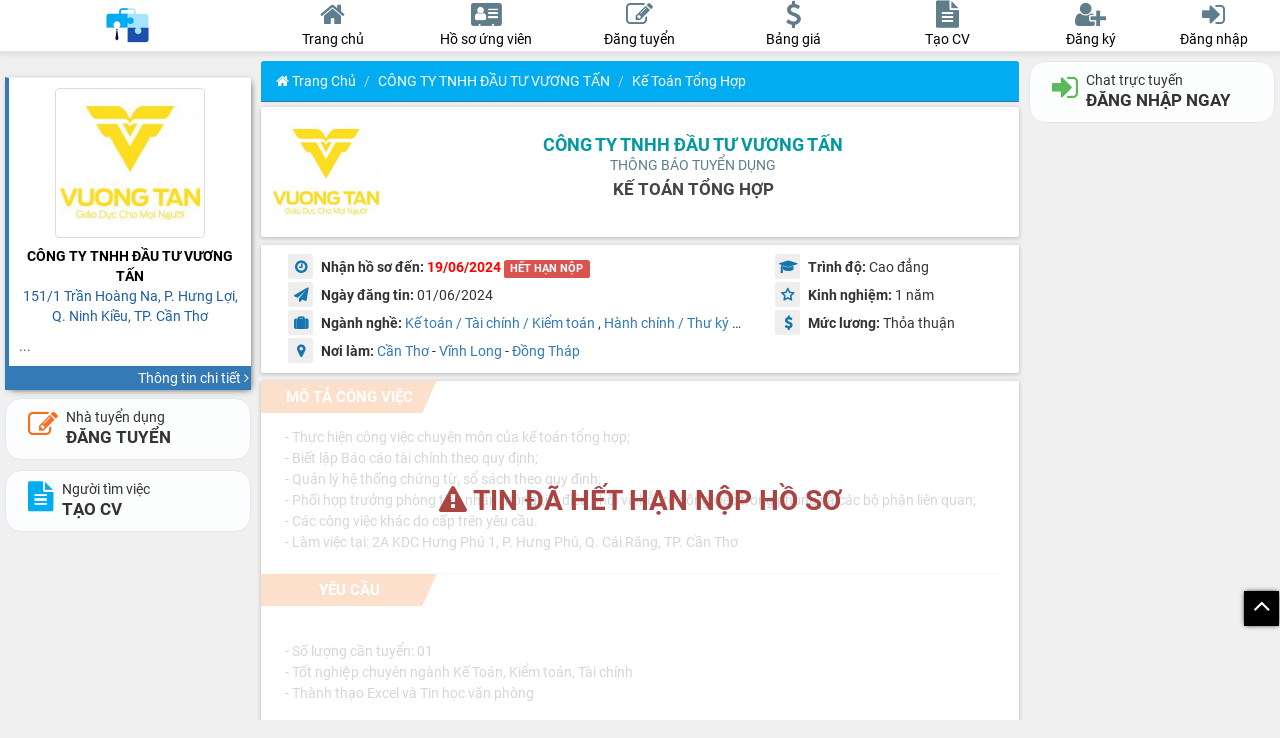

--- FILE ---
content_type: text/html; charset=UTF-8
request_url: https://sanvieclamcantho.com/cong-ty-tnhh-dau-tu-vuong-tan-tuyen-dung-nhan-vien-ke-toan-vien---ke-toan-tong-hop-60338.html
body_size: 12916
content:
<!doctype html>
<html lang="vi-VN" xml:lang="vi-VN">

<head>
    <meta http-equiv="Content-Type" content="text/html; charset=utf-8">
    <meta http-equiv="X-UA-Compatible" content="IE=edge">
    <meta name="viewport" content="initial-scale=1.0, minimum-scale=1.0, maximum-scale=1.0, width=device-width, user-scalable=no, minimal-ui">
    <title>Tuyển Kế Toán Tổng Hợp-CÔNG TY TNHH ĐẦU TƯ VƯƠNG TẤN</title>
    <meta name="description" content="Kế Toán Tổng Hợp/151/1 Trần Hoàng Na, P. Hưng Lợi, Q. Ninh Kiều, TP. Cần Thơ">
    <meta name="keywords" content="VIỆC LÀM CẦN THƠ, TUYỂN DỤNG CẦN THƠ, VIỆC LÀM TẠI CẦN THƠ, TÌM VIỆC LÀM CẦN THƠ, ĐĂNG TIN TUYỂN DỤNG">
    <meta property="og:site_name" content="sanvieclamcantho.com" />
    <meta property="og:title" content="Tuyển Kế Toán Tổng Hợp-CÔNG TY TNHH ĐẦU TƯ VƯƠNG TẤN" />
    <meta property="og:description" content="Kế Toán Tổng Hợp/151/1 Trần Hoàng Na, P. Hưng Lợi, Q. Ninh Kiều, TP. Cần Thơ" />
    <meta content="https://sanvieclamcantho.com/upload/imagelogo/cong-ty-tnhh-dau-tu-vuong-tan1717228995.jpg" property="og:image" />
    <meta content="Sàn việc làm, tuyển dụng CẦN THƠ. Tạo hồ sơ xin việc nhanh chóng" property="og:image:alt" />
    <meta property="og:image:width" content="300" />
    <meta property="og:image:height" content="300" />
    <link rel="shortcut icon" href="/favicon.ico" type="image/x-icon">
    <link rel="icon" href="/favicon.ico" type="image/x-icon">
    <link rel="canonical" href="https://sanvieclamcantho.com/cong-ty-tnhh-dau-tu-vuong-tan-tuyen-dung-nhan-vien-ke-toan-vien---ke-toan-tong-hop-60338.html" />
    <link rel="apple-touch-icon" sizes="57x57" href="/public/icon/apple-icon-57x57.png">
    <link rel="apple-touch-icon" sizes="60x60" href="/public/icon/apple-icon-60x60.png">
    <link rel="apple-touch-icon" sizes="72x72" href="/public/icon/apple-icon-72x72.png">
    <link rel="apple-touch-icon" sizes="76x76" href="/public/icon/apple-icon-76x76.png">
    <link rel="apple-touch-icon" sizes="114x114" href="/public/icon/apple-icon-114x114.png">
    <link rel="apple-touch-icon" sizes="120x120" href="/public/icon/apple-icon-120x120.png">
    <link rel="apple-touch-icon" sizes="144x144" href="/public/icon/apple-icon-144x144.png">
    <link rel="apple-touch-icon" sizes="152x152" href="/public/icon/apple-icon-152x152.png">
    <link rel="apple-touch-icon" sizes="180x180" href="/public/icon/apple-icon-180x180.png">
    <link rel="icon" type="image/png" sizes="192x192" href="/public/icon/android-icon-192x192.png">
    <link rel="icon" type="image/png" sizes="32x32" href="/public/icon/favicon-32x32.png">
    <link rel="icon" type="image/png" sizes="96x96" href="/public/icon/favicon-96x96.png">
    <link rel="icon" type="image/png" sizes="16x16" href="/public/icon/favicon-16x16.png">
    <link rel="manifest" href="/public/icon/manifest.json?ver=100">
    <meta name="msapplication-TileColor" content="#ffffff">
    <meta name="msapplication-TileImage" content="/public/icon/ms-icon-144x144.png">
    <meta name="theme-color" content="#ffffff">
        <script type="application/ld+json">
{
  "@context": "http://schema.org/",
  "@type": "JobPosting",
  "title": "Kế Toán Tổng Hợp",
  "jobBenefits": "- Lương thỏa thuận;
- Đầy đủ các chế độ theo luật định (BHXH, BHYT, BHTN);
- Hỗ trợ cơm trưa tại trường;
- Nghỉ Lễ, Tết, … theo quy định;
- Các phúc lợi khác theo quy định của Công ty.
- Môi trường làm việc hiện đại, thân thiện, chuyên nghiệp.",
  "description": "* Mô tả công việc:
- Thực hiện công việc chuyên môn của kế toán tổng hợp;
- Biết lập Báo cáo tài chính theo quy định;
- Quản lý hệ thống chứng từ, sổ sách theo quy định;
- Phối hợp trưởng phòng tiếp nhận thông tin, điều phối và hỗ trợ công việc trong phòng và các bộ phận liên quan;
- Các công việc khác do cấp trên yêu cầu.
- Làm việc tại: 2A KDC Hưng Phú 1, P. Hưng Phú, Q. Cái Răng, TP. Cần Thơ

* Yêu cầu:

- Số lượng cần tuyển: 01
- Tốt nghiệp chuyên ngành Kế Toán, Kiểm toán, Tài chính
- Thành thạo Excel và Tin học văn phòng

* Quyền lợi và chế độ:
- Lương thỏa thuận;
- Đầy đủ các chế độ theo luật định (BHXH, BHYT, BHTN);
- Hỗ trợ cơm trưa tại trường;
- Nghỉ Lễ, Tết, … theo quy định;
- Các phúc lợi khác theo quy định của Công ty.
- Môi trường làm việc hiện đại, thân thiện, chuyên nghiệp.

* Cách nộp hồ sơ:

- Đơn xin việc;
- Sơ yếu lý lịch (chứng thực);
- Bản sao CCCD (sao y);
- Giấy chứng nhận hạnh kiểm (sao y);
- Giấy khám sức khoẻ (bản gốc hoặc sao y);
- Bản sao Bằng cấp có liên quan (sao y);
- Bản mô tả về kinh nghiệm làm việc (nơi làm việc, thời gian làm việc, công việc cụ thể,…);
- Ảnh (3x4): 2 tấm.",
  "identifier": {
    "@type": "PropertyValue",
    "name": "CÔNG TY TNHH ĐẦU TƯ VƯƠNG TẤN",
    "value": "15627"
  },
  "hiringOrganization" : {
    "@type": "Organization",
    "name": "CÔNG TY TNHH ĐẦU TƯ VƯƠNG TẤN",
    "sameAs": "https://sanvieclamcantho.com/cong-ty-tnhh-dau-tu-vuong-tan-thong-tin-tuyen-dung-15627.html",
    "logo": "https://sanvieclamcantho.com/upload/imagelogo/cong-ty-tnhh-dau-tu-vuong-tan1717228995.jpg"
  },
  "employmentType": "FULL_TIME",
  "url": "https://sanvieclamcantho.com/cong-ty-tnhh-dau-tu-vuong-tan-tuyen-dung-nhan-vien-ke-toan-vien---ke-toan-tong-hop-60338.html",
  "datePosted": "2024-06-01",
  "validThrough": "2024-06-19",
  "occupationalCategory": [
                        "Kế toán / Tài chính / Kiểm toán",
                        "Hành chính / Thư ký / Văn phòng / Nhân sự HR",
                        "Khác"
                    ],
  "jobLocation": [
  {
      "@type": "Place",
      "address": {
          "@type": "PostalAddress",
          "streetAddress": "151/1 Trần Hoàng Na, P. Hưng Lợi, Q. Ninh Kiều, TP. Cần Thơ",
          "addressLocality": "151/1 Trần Hoàng Na, P. Hưng Lợi, Q. Ninh Kiều, TP. Cần Thơ",
          "addressRegion": "Cần Thơ",
          "postalCode": "900000",
          "addressCountry": {
                "@type": "Country",
                "name": "VN"
          }
      }
  },
  {
      "@type": "Place",
      "address": {
          "@type": "PostalAddress",
          "streetAddress": "151/1 Trần Hoàng Na, P. Hưng Lợi, Q. Ninh Kiều, TP. Cần Thơ",
          "addressLocality": "151/1 Trần Hoàng Na, P. Hưng Lợi, Q. Ninh Kiều, TP. Cần Thơ",
          "addressRegion": "Vĩnh Long",
          "postalCode": "890000",
          "addressCountry": {
                "@type": "Country",
                "name": "VN"
          }
      }
  },
  {
      "@type": "Place",
      "address": {
          "@type": "PostalAddress",
          "streetAddress": "151/1 Trần Hoàng Na, P. Hưng Lợi, Q. Ninh Kiều, TP. Cần Thơ",
          "addressLocality": "151/1 Trần Hoàng Na, P. Hưng Lợi, Q. Ninh Kiều, TP. Cần Thơ",
          "addressRegion": "Đồng Tháp",
          "postalCode": "870000",
          "addressCountry": {
                "@type": "Country",
                "name": "VN"
          }
      }
  }
  ],
  "baseSalary": {
        "@type": "MonetaryAmount",
        "currency": "VND",
        "value": {
                    "@type": "QuantitativeValue",
                    "value": "Thỏa thuận",
            "unitText": "MONTH"
        }
  },
  "skills": "
- Số lượng cần tuyển: 01
- Tốt nghiệp chuyên ngành Kế Toán, Kiểm toán, Tài chính
- Thành thạo Excel và Tin học văn phòng",
  "educationRequirements": "no requirements",
  "experienceRequirements": "no requirements"
}
</script>    <link href="https://sanvieclamcantho.com/view/vieclam/public/css/general.css?ver=100" type="text/css" rel="stylesheet"/>
    
    <script>
        URLHOMEMAIN = 'https://sanvieclamcantho.com/';
        VERSION = '100';
        SERVERTIME = '2026-01-15 22:58:52';
    </script>
    <script type="text/javascript" src="https://sanvieclamcantho.com/view/vieclam/public/js/jquery.1.12.4.min.js"></script>
    <script src="https://sanvieclamcantho.com/view/vieclam/public/js/jquery.lazyload.js?ver=1710"></script>
    <script src="https://sanvieclamcantho.com/view/vieclam/public/js/moment.js"></script>
    <script src="https://sanvieclamcantho.com/view/vieclam/public/js/helper.js?ver=100"></script>
        <meta property="fb:app_id" content="3034518166586456" />
    <meta property="fb:admins" content="100005194575333" />
    <meta property="og:type" content="website" />
    <meta property="og:url" content="https://sanvieclamcantho.com/cong-ty-tnhh-dau-tu-vuong-tan-tuyen-dung-nhan-vien-ke-toan-vien---ke-toan-tong-hop-60338.html" />
	<!-- Google tag (gtag.js) -->
	<script async src="https://www.googletagmanager.com/gtag/js?id=G-FNMQ7F70MP"></script>
	<script>
		window.dataLayer = window.dataLayer || [];
		function gtag(){dataLayer.push(arguments);}
		gtag('js', new Date());

		gtag('config', 'G-FNMQ7F70MP');
	</script>
    </head><body>
    <nav id="navbar" class="menutop navbar navbar-default navbar-fixed-top m_bgmain m_brdcle">
        <div class="clearfix mainmenu">
            <div class="col-md-3 my-col-3 mobimenu">
                <a href="https://sanvieclamcantho.com/" class="logohead">
                    <img width="180" height="60" src="https://sanvieclamcantho.com/public/images/sanvieclamcantho_logo_sm.png" />
                </a>
                <div class="boxright">
                    <button class="btn itemmenu openmobiitem" data-show="showSearchMobi">
                        <svg xmlns="http://www.w3.org/2000/svg" enable-background="new 0 0 24 24" height="24" viewBox="0 0 24 24" width="24">
                            <path d="M20.87,20.17l-5.59-5.59C16.35,13.35,17,11.75,17,10c0-3.87-3.13-7-7-7s-7,3.13-7,7s3.13,7,7,7c1.75,0,3.35-0.65,4.58-1.71 l5.59,5.59L20.87,20.17z M10,16c-3.31,0-6-2.69-6-6s2.69-6,6-6s6,2.69,6,6S13.31,16,10,16z"></path>
                        </svg>
                    </button>
                                            <button class="btn itemmenu showLogin">
                            <i class="fa fa-user-circle"></i>
                        </button>
                                    </div>
            </div>
            <div class="col-md-6 my-col-6 not-pandding">
                <div class="menuhead clearfix">
                    <div id="homepage" class="item">
                        <a href="https://sanvieclamcantho.com/">
                            <i class="fa fa-home m_clmain"></i>
                            <div class="des m_clmain">
                                Trang chủ
                            </div>
                        </a>
                    </div>
                    <div id="candidatepage" class="item">
                        <a href="https://sanvieclamcantho.com/ho-so-ung-vien.html">
                            <i class="fa fa-address-card m_clmain"></i>
                            <div class="des m_clmain">
                                <span class="hidden-xs"> Hồ sơ ứng viên</span>
                                <span class="hidden-sm hidden-md hidden-lg"> Ứng viên</span>
                            </div>
                        </a>
                    </div>
                                            <div id="postjobpage" class="item">
                            <a href="https://sanvieclamcantho.com/dang-tin-tuyen-dung.html">
                                <i class="fa fa-edit m_clmain"></i>
                                <div class="des m_clmain">
                                    Đăng tuyển
                                </div>
                            </a>
                        </div>
                        <div id="pricingpage" class="item">
                            <a href="https://sanvieclamcantho.com/bai-viet-bang-gia-dang-tin-vip-80.html">
                                <i class="fa fa-usd m_clmain"></i>
                                <div class="des m_clmain">
                                    Bảng giá
                                </div>
                            </a>
                        </div>
                                                                <div id="createcvpage" class="item">
                            <a href="https://sanvieclamcantho.com/tao-ho-so-xin-viec-online.html">
                                <i class="fa fa-file-text m_clmain"></i>
                                <div class="des m_clmain">
                                    Tạo CV
                                </div>
                            </a>
                        </div>
                                    </div>
            </div>
            <div class="col-md-3 my-col-3">
                <div class="menuhead userhead clearfix">
                                            <div class="item">
                            <a class="showSignUp">
                                <i class="fa fa-user-plus m_clmain"></i>
                                <div class="des m_clmain">
                                    Đăng ký
                                </div>
                            </a>
                        </div>
                        <div class="item">
                            <a class="showLogin" data-toggle_remove="modal" data-target_remove="#modeldangnhap">
                                <i class="fa fa-sign-in m_clmain"></i>
                                <div class="des m_clmain">
                                    Đăng nhập
                                </div>
                            </a>
                        </div>
                                    </div>
            </div>
        </div>
                    <script>
                datauser = false;
            </script>
            <!-- Modal -->
                <script>
            FILESIZE = 11534336;
        </script>
    </nav>
    <div class="loading"><div><div class="lds-ellipsis"><div></div><div></div><div></div><div></div></div><div class="txtNoti"></div></div></div>
    <div id="btntop" class="btntop">
        <div id="trovetop" class="fa fa-angle-up"></div>
    </div>
    <div id="navbot" class="bot-nav">
        <div class="bottom-nav-item">
            <a href="https://sanvieclamcantho.com/">
                <span class="nav-icon">
                    <span class="nav-icon"><i class="fa fa-home"></i></span>
                    <span class="text">Trang chủ</span>
            </a>
        </div>
		<div class="bottom-nav-item">
			<a href="https://sanvieclamcantho.com/ho-so-ung-vien.html">
				<span class="nav-icon">
					<span class="nav-icon"><i class="fa fa-address-card"></i></span>
					<span class="text">Ứng viên</span>
			</a>
		</div>
        
            <div class="bottom-nav-item hig">
                <a href="https://sanvieclamcantho.com/dang-tin-tuyen-dung.html">
                    <span class="nav-icon">
                        <span class="nav-icon"><i class="fa fa-edit"></i></span>
                        <span class="text">Đ.Tuyển</span>
                </a>
                <div class="wraphig"></div>
                <div class="tophig"></div>
            </div>
            <div class="bottom-nav-item">
                <a href="https://sanvieclamcantho.com/tao-ho-so-xin-viec-online.html" class="hiddenwidth">
                    <span class="nav-icon">
                        <span class="nav-icon"><i class="fa fa-file-text"></i></span>
                        <span class="text">Tạo CV</span>
                </a>
            </div>
                        
                    <div class="bottom-nav-item">
                <a class="showLogin hiddenwidth">
                    <span class="nav-icon">
                        <span class="nav-icon"><i class="fa fa-sign-in"></i></span>
                        <span class="text">Đăng nhập</span>
                </a>
            </div>
            </div>
    </div>
        <div class="show-verify" style="display: none">
        <div class="box-verify">
            <div class="close-verify">
                <b>Xác nhận để xuất CV</b>
                <i class="fa fa-close"></i>
            </div>
            <div id="my-recaptcha"></div>
        </div>
    </div>
    <div id="showChatMobi" class="box-message mobiitem m_bgmain m_brdcle">
        <div class="title m_bgmain m_brdcll">Tin nhắn
            <a class="close-mobi pull-right closebutton"><i class="fa fa-close"></i></a>
        </div>
        <div id="chat-online-mobile">
            <div class="list-user-online m_bgmain">
                <ul>
                </ul>
            </div>
        </div>
        <div class="list-history scroll-height"></div>
        <div class="item-load text-center"><i class="fa fa-spinner fa-spin"></i></div>
    </div>
    <div id="showMessageMobi" class="box-message mobiitem m_bgmain m_brdcle">
        <div class="title m_bgmain m_brdcll">Thông báo
            <a class="close-mobi pull-right closebutton"><i class="fa fa-close"></i></a>
        </div>
        <div class="list-message scroll-height"></div>
        <div class="item-load text-center"><i class="fa fa-spinner fa-spin"></i></div>
    </div>
    <div class="boxdangnhap mobiitem m_box hidden" id="showMageMobi">
        <div class="title m_bgmain m_brdcll">
                        <a class="close-mobi pull-right closebutton"><i class="fa fa-close"></i></a>
        </div>
        <div id="boxquanlymobi" class="scroll-height boxquanly m_box"></div>
    </div>
    <div class="mobiitem m_box hidden boxactivity" id="showSearchMobi">
        <div class="title m_bgmain m_brdcll">Tìm kiếm thông tin
            <a class="close-mobi pull-right closebutton"><i class="fa fa-close"></i></a>
        </div>
        <div id="boxsearch" class="boxquanly scroll-height" style="background-color: #fff;"></div>
    </div>
    <audio class="hidden" src="https://sanvieclamcantho.com/public/file/new_message.mp3" id="new-message">
    </audio>
    <div id="message"></div><style>
    .cardcompany {
        border-left-color: ;
    }
    .cardcompany > .rheader > .name > .title {
        color: ;
    }
    .cardcompany > .foot > .mor,
    .box-row-main .box-title,
    .btncopy,
	.panel-primary>.panel-heading {
        background-color:  !important;
    }
    .pos-detail > a, #compa {
        color: ;
    }
    .thongtintuyendung b.td > i, i.td {
        color: ;
    }
    .tieudechitiet {
        color: ;
    }
</style>
<div class="main clearfix">
    <input id="isUpdateView" class="hidden" value="1">
    <input id="statistical"
           class="hidden"
           data-mtd="60338"
           data-token="b2bae4574cdc85a6a40e526bf3571949ed9116050e718a3cd9c32fc77ac4e55a"
           data-url="https://sanvieclamcantho.com/cong-ty-tnhh-dau-tu-vuong-tan-tuyen-dung-nhan-vien-ke-toan-vien---ke-toan-tong-hop-60338.html"
           >
           <div class="col-sm-3 my-col-3 hidden-xs hidden-sm">
    <div id="infoconpanydetail" class="hidden-sm hidden-xs"></div>
    <div class="scroll-height stick-top fullheight">
    
            <div class="boxbtn hidden-xs hidden-sm">
            <a href="https://sanvieclamcantho.com/dang-tin-tuyen-dung.html" class="btn btn-call btn-default employer w100"> 
                <i class="fa fa-edit"></i>
                <span> 
                    <span>Nhà tuyển dụng</span> 
                    <strong>ĐĂNG TUYỂN</strong> 
                </span>
            </a>
            <a href="https://sanvieclamcantho.com/tao-ho-so-xin-viec-online.html" class="btn btn-call btn-default employee w100"> 
                <i class="fa fa-file-text"></i>
                <span> 
                    <span>Người tìm việc</span> 
                    <strong>TẠO CV</strong> 
                </span>
            </a>
			        </div>
    </div>
</div>    <div id="trangchutuyendung" class="col-md-6 my-col-6 boxchitiettuyendung">
                <div class="panel panel-primary pn-index">
            <div class="panel-heading teal he-index m_bgmain m_swmain">
                    <nav aria-label="breadcrumb">
        <ol class="breadcrumb">
                                                <li class="breadcrumb-item"><a class="m_clmain" href="https://sanvieclamcantho.com/"><i class="fa fa-home icon-home"></i> Trang chủ</a></li>
                                                                        <li class="breadcrumb-item"><a class="m_clmain" href="https://sanvieclamcantho.com/cong-ty-tnhh-dau-tu-vuong-tan-thong-tin-tuyen-dung-15627.html">CÔNG TY TNHH ĐẦU TƯ VƯƠNG TẤN</a></li>
                                                                        <li class="breadcrumb-item active m_clmain" aria-current="page">Kế Toán Tổng Hợp</li>
                                        </ol>
    </nav>
            </div>
        </div>
        <div class="row boxchitiet flex aligncenter m_bgmain m_swmain">
            <div id="logochitiet" style="">
                <a title="CÔNG TY TNHH ĐẦU TƯ VƯƠNG TẤN"
                   href="https://sanvieclamcantho.com/cong-ty-tnhh-dau-tu-vuong-tan-thong-tin-tuyen-dung-15627.html">
                    <img title="CÔNG TY TNHH ĐẦU TƯ VƯƠNG TẤN"
                         alt="CÔNG TY TNHH ĐẦU TƯ VƯƠNG TẤN"
                         class="img-responsive "
                         src="upload/imagelogo/cong-ty-tnhh-dau-tu-vuong-tan1717228995.jpg"/>
                </a>
                <input id="codecompany" value='60338' class="hidden">
            </div>
            <div id="paneltieudechitiet">
                <h1 class="pos-detail" title="CÔNG TY TNHH ĐẦU TƯ VƯƠNG TẤN">
                    <a title="CÔNG TY TNHH ĐẦU TƯ VƯƠNG TẤN"
                       class="m_cllink"
                       href="https://sanvieclamcantho.com/cong-ty-tnhh-dau-tu-vuong-tan-thong-tin-tuyen-dung-15627.html">
                           CÔNG TY TNHH ĐẦU TƯ VƯƠNG TẤN                    </a>
                                    </h1>
                <h4 class="pos-sub">THÔNG BÁO TUYỂN DỤNG</h4>
                <h2 class="tieudechitiet m_clpri">
                    Kế Toán Tổng Hợp                </h2>
            </div>
        </div>
        <div class="row  boxchitiet m_bgmain m_swmain">
            <div class="col-sm-8 thongtintuyendung">
                <div class="">
                    <b class="td"><i class="fa fa-clock-o m_clpri m_bge"></i> Nhận hồ sơ đến:</b>
                    <b
                        class="m_cllink"
                        style="
                        color: red;">
                        19/06/2024                            <label class="label label-danger">HẾT HẠN NỘP</label>
                                            </b>
                </div>
                <div>
                    <b class="td"><i class='fa fa-send m_clpri m_bge'></i> Ngày đăng tin:</b>
                    <span id="vitri">
                        01/06/2024                    </span>
                </div>
                <div class="hiddenwidth">
                    <b class="td"><i class="fa fa-suitcase m_clpri m_bge"></i> Ngành nghề:</b>
                                            <a href='https://sanvieclamcantho.com/tuyen-dung-ke-toan-tai-chinh-kiem-toan-38-trang-1.html' class='itemnganhnghe'>Kế toán / Tài chính / Kiểm toán</a>                                                , <a href='https://sanvieclamcantho.com/tuyen-dung-hanh-chinh-thu-ky-van-phong-nhan-su-hr-21-trang-1.html' class='itemnganhnghe'>Hành chính / Thư ký / Văn phòng / Nhân sự HR</a>                                                , <a href='https://sanvieclamcantho.com/tuyen-dung-khac-56-trang-1.html' class='itemnganhnghe'>Khác</a>                                        </div>
                <div class="hiddenwidth">
                    <b class="td"> <i class="fa fa-map-marker m_clpri m_bge"></i> Nơi làm: </b>
                    <span class="noilam">
                                                    <a href='https://sanvieclamcantho.com/viec-lam-can-tho-1-trang-1.html' class='itemnganhnghe'>Cần Thơ</a>                                                     - <a href='https://sanvieclamcantho.com/viec-lam-vinh-long-2-trang-1.html' class='itemnganhnghe'>Vĩnh Long</a>                                                     - <a href='https://sanvieclamcantho.com/viec-lam-dong-thap-7-trang-1.html' class='itemnganhnghe'>Đồng Tháp</a>                                            </span>
                </div>
            </div>
            <div class="col-sm-4 thongtintuyendung">
                <div class="">
                    <b class="td"><i class='fa fa-graduation-cap m_clpri m_bge'></i> Trình độ:</b>
                    <span id="vitri">
                        Cao đẳng                    </span>
                </div>
                <div class="">
                    <b class="td"><i class="fa fa-star-o m_clpri m_bge" aria-hidden="true"></i> Kinh nghiệm:</b>
                    <span id="vitri">
                        1 năm                    </span>
                </div>
                <div class="">
                    <b class="td"><i class='fa fa-usd m_clpri m_bge'></i> Mức lương:</b>
                    <span id="vitri">
                        Thỏa thuận                    </span>
                </div>
            </div>
        </div>
		<div class="boxJobDetail">
                            <div class="labelJob">
                    <b><i class="fa fa-warning"></i> TIN ĐÃ HẾT HẠN NỘP HỒ SƠ</b>
                </div>
                        			<div class="row boxchitiet jobdetail m_bgmain m_swmain">
				<div class="box-detail-main">
											<div class="box-row-main">
							<div class="box-title m_bge">
								<b>MÔ TẢ CÔNG VIỆC</b>
							</div>
							<div class="noidungyeucau html-content">
								- Thực hiện công việc chuyên môn của kế toán tổng hợp;<br />
- Biết lập Báo cáo tài chính theo quy định;<br />
- Quản lý hệ thống chứng từ, sổ sách theo quy định;<br />
- Phối hợp trưởng phòng tiếp nhận thông tin, điều phối và hỗ trợ công việc trong phòng và các bộ phận liên quan;<br />
- Các công việc khác do cấp trên yêu cầu.<br />
- Làm việc tại: 2A KDC Hưng Phú 1, P. Hưng Phú, Q. Cái Răng, TP. Cần Thơ							</div>
						</div>
																<div class="box-row-main">
							<div class="box-title m_bge">
								<b>YÊU CẦU</b>
							</div>
							<div class="noidungyeucau html-content">
								<br />
- Số lượng cần tuyển: 01<br />
- Tốt nghiệp chuyên ngành Kế Toán, Kiểm toán, Tài chính<br />
- Thành thạo Excel và Tin học văn phòng							</div>
						</div>
																<div class="box-row-main">
							<div class="box-title m_bge">
								<b>QUYỀN LỢI & CHẾ ĐỘ</b>
							</div>
							<div class="noidungyeucau html-content">
								- Lương thỏa thuận;<br />
- Đầy đủ các chế độ theo luật định (BHXH, BHYT, BHTN);<br />
- Hỗ trợ cơm trưa tại trường;<br />
- Nghỉ Lễ, Tết, … theo quy định;<br />
- Các phúc lợi khác theo quy định của Công ty.<br />
- Môi trường làm việc hiện đại, thân thiện, chuyên nghiệp.							</div>
						</div>
																<div class="box-row-main">
							<div class="box-title m_bge">
								<b>CÁCH NỘP HỒ SƠ</b>
							</div>
							<div class="noidungyeucau html-content">
								<br />
- Đơn xin việc;<br />
- Sơ yếu lý lịch (chứng thực);<br />
- Bản sao CCCD (sao y);<br />
- Giấy chứng nhận hạnh kiểm (sao y);<br />
- Giấy khám sức khoẻ (bản gốc hoặc sao y);<br />
- Bản sao Bằng cấp có liên quan (sao y);<br />
- Bản mô tả về kinh nghiệm làm việc (nơi làm việc, thời gian làm việc, công việc cụ thể,…);<br />
- Ảnh (3x4): 2 tấm.							</div>
						</div>
										<div class="box-row-main">
						<div class="box-title m_bge">
							<b>THÔNG TIN LIÊN HỆ</b>
						</div>
						<div class="noidungyeucau">
							<p><b><a class="m_cllink" id="compa" href="https://sanvieclamcantho.com/cong-ty-tnhh-dau-tu-vuong-tan-thong-tin-tuyen-dung-15627.html">CÔNG TY TNHH ĐẦU TƯ VƯƠNG TẤN</a></b>
                                                        </p>
							<p class="cjob"><span class="fa fa-map-marker"></span> 151/1 Trần Hoàng Na, P. Hưng Lợi, Q. Ninh Kiều, TP. Cần Thơ</p>
							                            <p class="cjob">
								<span class="fa fa-phone"></span>
								<button class="btn btn-primary btncopy m_bge"
										id="showPhone">
									<i class="fa fa-hand-o-right"></i> XEM SDT
								</button>
							</p>
                            						</div>
					</div>
									</div>
			</div>
		</div>
        <!-- Modal nop ho so-->
        <div class="modal modelnophoso" id="sendcvmodal" role="dialog" data-keyboard="false" data-backdrop ='static'>
            <div class="modal-dialog">
                <div class="modal-content">
                </div>
            </div>
        </div>
        <input id="taikhoan_id" value="15627"
               class="hidden">

        <div class="row boxchitiet listControl m_bgmain m_swmain">
            <div class="col-sm-8 mrb10-xs tool">
                                    <button class="btn btn-default showLogin">
                        <i style="color: #4CAF50;" class="fa fa-comments" aria-hidden="true"></i>
                        CHAT NGAY
                    </button>
                                <a data-id="60338" class="btn btn-default exportjob">
                    <i style="color: #0460af;" class="fa fa-download"></i>
                    TẢI VỀ
                </a>
                                    <a class="btn btn-default" onclick="showLoginEmployee('ỨNG VIÊN ĐĂNG NHẬP')">
                        <i style="color: #fb0add;" class="fa fa-heart"></i>
                        LƯU TIN
                    </a>
                                                    <button type="button"
                            class="btn btn-default btn-report">
                        <i style="color: #c9302c" class="fa fa-shield" aria-hidden="true"></i>
                        B.cáo sai phạm
                        <span class="count-report"></span>
                    </button>
                    <script>
                        report_for_id = '15627';
                        report_for_email = '';
                        // Hiểu đây là ứng viên
                        report_type = 2;
                        // Report cho nhà tuyển dụng
                        report_for_type = 1;
                        // kiem tra dieu kien de khong reload lại trang
                        is_detail = true;
                    </script>
                            </div>
            <div class="col-sm-4 mrt20-xs">
				<div class="flex" style="flex-wrap: wrap;">
					<iframe src="https://www.facebook.com/plugins/like.php?href=https://sanvieclamcantho.com/cong-ty-tnhh-dau-tu-vuong-tan-tuyen-dung-nhan-vien-ke-toan-vien---ke-toan-tong-hop-60338.html&width=150&layout=button_count&action=like&size=small&share=true&height=46&appId=3034518166586456" width="150" height="26" style="border:none;overflow:hidden" scrolling="no" frameborder="0" allowfullscreen="true" allow="autoplay; clipboard-write; encrypted-media; picture-in-picture; web-share"></iframe>
					<span class="view">
						<i class="fa fa-eye"></i> <span> 1644</span>
					</span>
				</div>
            </div>
        </div>
                                            <div id="cardmobi">
            <div class="cardcompany mr-row m_bgmain m_shabox m_brdcll mrt16">
                <div class="rheader clearfix">
                    <div class="logoimg">
                        <img title="CÔNG TY TNHH ĐẦU TƯ VƯƠNG TẤN"
                             alt="CÔNG TY TNHH ĐẦU TƯ VƯƠNG TẤN"
                             class="img-responsive img-thumbnail"
                             src="upload/imagelogo/cong-ty-tnhh-dau-tu-vuong-tan1717228995.jpg"/>
                    </div>
                    <div class="name">
                        <div class="title m_clpri">CÔNG TY TNHH ĐẦU TƯ VƯƠNG TẤN</div>
                        <div class="addr m_clmain">151/1 Trần Hoàng Na, P. Hưng Lợi, Q. Ninh Kiều, TP. Cần Thơ</div>
                    </div>
                    <div class="detail">
                        <div class="des m_clmain">...</div>
                    </div>
                </div>
                <div class="foot">
                    <div class="mor m_bge">
                        <a href="https://sanvieclamcantho.com/cong-ty-tnhh-dau-tu-vuong-tan-thong-tin-tuyen-dung-15627.html"
                           title="CÔNG TY TNHH ĐẦU TƯ VƯƠNG TẤN"
                           >
                            <div >Thông tin chi tiết
                                <i class="fa fa-angle-right"></i>
                            </div>
                        </a>
                    </div>
                </div>
            </div>
        </div>
        <script>
            if (!isMobile) {
                $("#infoconpanydetail").html($("#cardmobi").html()).promise().done(function () {
                    $("#cardmobi").remove();
                });

            }
        </script>
                    <div class="mrt8 mrb8 clearfix">
                            </div>
            <div class="panel panel-primary pn-index">
                <div class="panel-heading teal text-center m_bgmain m_swmain">VIỆC LÀM TƯƠNG TỰ</div>
                <div class="boxkqtim m_swmain m_brdb">
    <div class="row">
        <div class="logorow">
            <a title="Nv Sale Ngoài Thị Trường"
                    href="https://sanvieclamcantho.com/cty-shinhan-finance-tai-can-tho-tuyen-dung-nv-sale-ngoai-thi-truong-109546.html">
                <img class="img-responsive lazy" alt="CTY SHINHAN FINANCE TẠI CẦN THƠ"
                    src="[data-uri]" 
                    data-src="https://sanvieclamcantho.com/public/images/defaulticon.png"/>
            </a>
        </div>
        <div class="col-sm-12 col-xs-12 inforow">
            <div class="title">
                <a title="Nv Sale Ngoài Thị Trường"
                   class="m_cllink"
                   href="https://sanvieclamcantho.com/cty-shinhan-finance-tai-can-tho-tuyen-dung-nv-sale-ngoai-thi-truong-109546.html">
                    <span>Nv Sale Ngoài Thị Trường</span> 
                </a>
            </div>
            <div class="tencongty">
                <a title="CTY SHINHAN FINANCE TẠI CẦN THƠ"
                   class="m_clpri"
                   href="https://sanvieclamcantho.com/cty-shinhan-finance-tai-can-tho-tuyen-dung-nv-sale-ngoai-thi-truong-109546.html">
                    <span>CTY SHINHAN FINANCE TẠI CẦN THƠ</span>
                                    </a>
            </div>
            <div class="row rowDetail">
                <div class="col-sm-3 col-xs-6 col-info">
                    <span class="tt hiddenwidth">
                        <i class="fa fa-usd m_clmain"></i>
                        Thỏa thuận                    </span>
                </div>
                <div class="col-sm-3 col-xs-6 col-info">
                    <span class="tt hiddenwidth">
                        <i class="fa fa-graduation-cap m_clmain"></i>
                        Trung học Phổ thông                    </span>
                </div>
                <div class="col-sm-3 col-xs-6 col-info">
                    <span class="tt hiddenwidth">
                        <i class="fa fa-map-marker m_clmain"></i>
                        Cần Thơ                    </span>
                </div>
                <div class="col-sm-3 col-xs-6 col-info">
                    <span class="tt hiddenwidth">
                        <i class="fa fa-clock-o m_clmain"></i>
                        31/01/2026                    </span>
                </div>
            </div>
        </div>
    </div>
</div><div class="boxkqtim m_swmain m_brdb">
    <div class="row">
        <div class="logorow">
            <a title="Kế Toán Văn Phòng"
                    href="https://sanvieclamcantho.com/cty-may-ngoi-sao-xanh-tuyen-dung-ke-toan-van-phong-114790.html">
                <img class="img-responsive lazy" alt="CTY MAY NGÔI SAO XANH"
                    src="[data-uri]" 
                    data-src="https://sanvieclamcantho.com/public/images/defaulticon.png"/>
            </a>
        </div>
        <div class="col-sm-12 col-xs-12 inforow">
            <div class="title">
                <a title="Kế Toán Văn Phòng"
                   class="m_cllink"
                   href="https://sanvieclamcantho.com/cty-may-ngoi-sao-xanh-tuyen-dung-ke-toan-van-phong-114790.html">
                    <span>Kế Toán Văn Phòng</span> 
                </a>
            </div>
            <div class="tencongty">
                <a title="CTY MAY NGÔI SAO XANH"
                   class="m_clpri"
                   href="https://sanvieclamcantho.com/cty-may-ngoi-sao-xanh-tuyen-dung-ke-toan-van-phong-114790.html">
                    <span>CTY MAY NGÔI SAO XANH</span>
                                    </a>
            </div>
            <div class="row rowDetail">
                <div class="col-sm-3 col-xs-6 col-info">
                    <span class="tt hiddenwidth">
                        <i class="fa fa-usd m_clmain"></i>
                        4.5 - 7 Triệu                    </span>
                </div>
                <div class="col-sm-3 col-xs-6 col-info">
                    <span class="tt hiddenwidth">
                        <i class="fa fa-graduation-cap m_clmain"></i>
                        Cao đẳng                    </span>
                </div>
                <div class="col-sm-3 col-xs-6 col-info">
                    <span class="tt hiddenwidth">
                        <i class="fa fa-map-marker m_clmain"></i>
                        Cần Thơ                    </span>
                </div>
                <div class="col-sm-3 col-xs-6 col-info">
                    <span class="tt hiddenwidth">
                        <i class="fa fa-clock-o m_clmain"></i>
                        12/03/2026                    </span>
                </div>
            </div>
        </div>
    </div>
</div><div class="boxkqtim m_swmain m_brdb">
    <div class="row">
        <div class="logorow">
            <a title="Kế Toán Tổng Hợp"
                    href="https://sanvieclamcantho.com/cong-ty-co-phan-dau-tu-va-phat-trien-agrifarm-tuyen-dung-ke-toan-tong-hop-114769.html">
                <img class="img-responsive lazy" alt="CÔNG TY CỔ PHẦN ĐẦU TƯ VÀ PHÁT TRIỂN AGRIFARM"
                    src="[data-uri]" 
                    data-src="https://sanvieclamcantho.com/upload/imagelogo/cong-ty-cp-dau-tu-va-phat-trien-agrifarm1747966923.jpg"/>
            </a>
        </div>
        <div class="col-sm-12 col-xs-12 inforow">
            <div class="title">
                <a title="Kế Toán Tổng Hợp"
                   class="m_cllink"
                   href="https://sanvieclamcantho.com/cong-ty-co-phan-dau-tu-va-phat-trien-agrifarm-tuyen-dung-ke-toan-tong-hop-114769.html">
                    <span>Kế Toán Tổng Hợp</span> 
                </a>
            </div>
            <div class="tencongty">
                <a title="CÔNG TY CỔ PHẦN ĐẦU TƯ VÀ PHÁT TRIỂN AGRIFARM"
                   class="m_clpri"
                   href="https://sanvieclamcantho.com/cong-ty-co-phan-dau-tu-va-phat-trien-agrifarm-tuyen-dung-ke-toan-tong-hop-114769.html">
                    <span>CÔNG TY CỔ PHẦN ĐẦU TƯ VÀ PHÁT TRIỂN AGRIFARM</span>
                                            <span>
                            <img title="Tài khoản đã xác minh" src="/public/images/verified.png" style="width: 20px;">
                        </span>
                                    </a>
            </div>
            <div class="row rowDetail">
                <div class="col-sm-3 col-xs-6 col-info">
                    <span class="tt hiddenwidth">
                        <i class="fa fa-usd m_clmain"></i>
                        8 - 10 Triệu                    </span>
                </div>
                <div class="col-sm-3 col-xs-6 col-info">
                    <span class="tt hiddenwidth">
                        <i class="fa fa-graduation-cap m_clmain"></i>
                        Đại học                    </span>
                </div>
                <div class="col-sm-3 col-xs-6 col-info">
                    <span class="tt hiddenwidth">
                        <i class="fa fa-map-marker m_clmain"></i>
                        Cần Thơ                    </span>
                </div>
                <div class="col-sm-3 col-xs-6 col-info">
                    <span class="tt hiddenwidth">
                        <i class="fa fa-clock-o m_clmain"></i>
                        31/01/2026                    </span>
                </div>
            </div>
        </div>
    </div>
</div><div class="boxkqtim m_swmain m_brdb">
    <div class="row">
        <div class="logorow">
            <a title="Nhân Viên Lễ Tân (Khách Sạn)"
                    href="https://sanvieclamcantho.com/to-chau-group-tuyen-dung-nhan-vien-le-tan-104372.html">
                <img class="img-responsive lazy" alt="TÔ CHÂU GROUP"
                    src="[data-uri]" 
                    data-src="https://sanvieclamcantho.com/upload/imagelogo/hoang-anh-mobile1739760518.png"/>
            </a>
        </div>
        <div class="col-sm-12 col-xs-12 inforow">
            <div class="title">
                <a title="Nhân Viên Lễ Tân (Khách Sạn)"
                   class="m_cllink"
                   href="https://sanvieclamcantho.com/to-chau-group-tuyen-dung-nhan-vien-le-tan-104372.html">
                    <span>Nhân Viên Lễ Tân (Khách Sạn)</span> 
                </a>
            </div>
            <div class="tencongty">
                <a title="TÔ CHÂU GROUP"
                   class="m_clpri"
                   href="https://sanvieclamcantho.com/to-chau-group-tuyen-dung-nhan-vien-le-tan-104372.html">
                    <span>TÔ CHÂU GROUP</span>
                                            <span>
                            <img title="Tài khoản đã xác minh" src="/public/images/verified.png" style="width: 20px;">
                        </span>
                                    </a>
            </div>
            <div class="row rowDetail">
                <div class="col-sm-3 col-xs-6 col-info">
                    <span class="tt hiddenwidth">
                        <i class="fa fa-usd m_clmain"></i>
                        6 - 10 Triệu                    </span>
                </div>
                <div class="col-sm-3 col-xs-6 col-info">
                    <span class="tt hiddenwidth">
                        <i class="fa fa-graduation-cap m_clmain"></i>
                        Trung học Phổ thông                    </span>
                </div>
                <div class="col-sm-3 col-xs-6 col-info">
                    <span class="tt hiddenwidth">
                        <i class="fa fa-map-marker m_clmain"></i>
                        Cần Thơ                    </span>
                </div>
                <div class="col-sm-3 col-xs-6 col-info">
                    <span class="tt hiddenwidth">
                        <i class="fa fa-clock-o m_clmain"></i>
                        30/01/2026                    </span>
                </div>
            </div>
        </div>
    </div>
</div><div class="boxkqtim m_swmain m_brdb">
    <div class="row">
        <div class="logorow">
            <a title="Kế Toán Tổng Hợp"
                    href="https://sanvieclamcantho.com/benh-vien-da-khoa-quoc-te-sis-can-tho-tuyen-dung-ke-toan-tong-hop-115066.html">
                <img class="img-responsive lazy" alt="BỆNH VIỆN ĐA KHOA QUỐC TẾ S.I.S CẦN THƠ"
                    src="[data-uri]" 
                    data-src="https://sanvieclamcantho.com/upload/imagelogo/benh-vien-da-khoa-quoc-te-sis-can-tho1630897030.jpg"/>
            </a>
        </div>
        <div class="col-sm-12 col-xs-12 inforow">
            <div class="title">
                <a title="Kế Toán Tổng Hợp"
                   class="m_cllink"
                   href="https://sanvieclamcantho.com/benh-vien-da-khoa-quoc-te-sis-can-tho-tuyen-dung-ke-toan-tong-hop-115066.html">
                    <span>Kế Toán Tổng Hợp</span> 
                </a>
            </div>
            <div class="tencongty">
                <a title="BỆNH VIỆN ĐA KHOA QUỐC TẾ S.I.S CẦN THƠ"
                   class="m_clpri"
                   href="https://sanvieclamcantho.com/benh-vien-da-khoa-quoc-te-sis-can-tho-tuyen-dung-ke-toan-tong-hop-115066.html">
                    <span>BỆNH VIỆN ĐA KHOA QUỐC TẾ S.I.S CẦN THƠ</span>
                                            <span>
                            <img title="Tài khoản đã xác minh" src="/public/images/verified.png" style="width: 20px;">
                        </span>
                                    </a>
            </div>
            <div class="row rowDetail">
                <div class="col-sm-3 col-xs-6 col-info">
                    <span class="tt hiddenwidth">
                        <i class="fa fa-usd m_clmain"></i>
                        Thỏa thuận                    </span>
                </div>
                <div class="col-sm-3 col-xs-6 col-info">
                    <span class="tt hiddenwidth">
                        <i class="fa fa-graduation-cap m_clmain"></i>
                        Đại học                    </span>
                </div>
                <div class="col-sm-3 col-xs-6 col-info">
                    <span class="tt hiddenwidth">
                        <i class="fa fa-map-marker m_clmain"></i>
                        Cần Thơ                    </span>
                </div>
                <div class="col-sm-3 col-xs-6 col-info">
                    <span class="tt hiddenwidth">
                        <i class="fa fa-clock-o m_clmain"></i>
                        15/01/2026                    </span>
                </div>
            </div>
        </div>
    </div>
</div><div class="boxkqtim m_swmain m_brdb">
    <div class="row">
        <div class="logorow">
            <a title="Nhân Viên Thu Ngân - Phòng Hàng"
                    href="https://sanvieclamcantho.com/cong-ty-tnhh-mtv-khach-san---du-lich---van-tai-vu-linh-tuyen-dung-nhan-vien-ke-toan-tong-hop-51629.html">
                <img class="img-responsive lazy" alt="CÔNG TY TNHH MTV KHÁCH SẠN - DU LỊCH - VẬN TẢI VŨ LINH"
                    src="[data-uri]" 
                    data-src="https://sanvieclamcantho.com/upload/imagelogo/cong-ty-tnhh-mtv-khach-san---du-lich---van-tai-vu-linh1646701011.png"/>
            </a>
        </div>
        <div class="col-sm-12 col-xs-12 inforow">
            <div class="title">
                <a title="Nhân Viên Thu Ngân - Phòng Hàng"
                   class="m_cllink"
                   href="https://sanvieclamcantho.com/cong-ty-tnhh-mtv-khach-san---du-lich---van-tai-vu-linh-tuyen-dung-nhan-vien-ke-toan-tong-hop-51629.html">
                    <span>Nhân Viên Thu Ngân - Phòng Hàng</span> 
                </a>
            </div>
            <div class="tencongty">
                <a title="CÔNG TY TNHH MTV KHÁCH SẠN - DU LỊCH - VẬN TẢI VŨ LINH"
                   class="m_clpri"
                   href="https://sanvieclamcantho.com/cong-ty-tnhh-mtv-khach-san---du-lich---van-tai-vu-linh-tuyen-dung-nhan-vien-ke-toan-tong-hop-51629.html">
                    <span>CÔNG TY TNHH MTV KHÁCH SẠN - DU LỊCH - VẬN TẢI VŨ LINH</span>
                                    </a>
            </div>
            <div class="row rowDetail">
                <div class="col-sm-3 col-xs-6 col-info">
                    <span class="tt hiddenwidth">
                        <i class="fa fa-usd m_clmain"></i>
                        Thỏa thuận                    </span>
                </div>
                <div class="col-sm-3 col-xs-6 col-info">
                    <span class="tt hiddenwidth">
                        <i class="fa fa-graduation-cap m_clmain"></i>
                        Đại học                    </span>
                </div>
                <div class="col-sm-3 col-xs-6 col-info">
                    <span class="tt hiddenwidth">
                        <i class="fa fa-map-marker m_clmain"></i>
                        Cần Thơ                    </span>
                </div>
                <div class="col-sm-3 col-xs-6 col-info">
                    <span class="tt hiddenwidth">
                        <i class="fa fa-clock-o m_clmain"></i>
                        28/02/2026                    </span>
                </div>
            </div>
        </div>
    </div>
</div><div class="boxkqtim m_swmain m_brdb">
    <div class="row">
        <div class="logorow">
            <a title="Nhân Viên Kinh Doanh Thị Trường Long An"
                    href="https://sanvieclamcantho.com/cty-tnhh-acacy-tuyen-dung-nhan-vien-kinh-doanh-thi-truong-kenh-tap-hoa-long-an-104019.html">
                <img class="img-responsive lazy" alt="CTY TNHH ACACY"
                    src="[data-uri]" 
                    data-src="https://sanvieclamcantho.com/upload/imagelogo/cty-tnhh-acacy1734792281.jpg"/>
            </a>
        </div>
        <div class="col-sm-12 col-xs-12 inforow">
            <div class="title">
                <a title="Nhân Viên Kinh Doanh Thị Trường Long An"
                   class="m_cllink"
                   href="https://sanvieclamcantho.com/cty-tnhh-acacy-tuyen-dung-nhan-vien-kinh-doanh-thi-truong-kenh-tap-hoa-long-an-104019.html">
                    <span>Nhân Viên Kinh Doanh Thị Trường Long An</span> 
                </a>
            </div>
            <div class="tencongty">
                <a title="CTY TNHH ACACY"
                   class="m_clpri"
                   href="https://sanvieclamcantho.com/cty-tnhh-acacy-tuyen-dung-nhan-vien-kinh-doanh-thi-truong-kenh-tap-hoa-long-an-104019.html">
                    <span>CTY TNHH ACACY</span>
                                            <span>
                            <img title="Tài khoản đã xác minh" src="/public/images/verified.png" style="width: 20px;">
                        </span>
                                    </a>
            </div>
            <div class="row rowDetail">
                <div class="col-sm-3 col-xs-6 col-info">
                    <span class="tt hiddenwidth">
                        <i class="fa fa-usd m_clmain"></i>
                        10 - 19 Triệu                    </span>
                </div>
                <div class="col-sm-3 col-xs-6 col-info">
                    <span class="tt hiddenwidth">
                        <i class="fa fa-graduation-cap m_clmain"></i>
                        Không yêu cầu                    </span>
                </div>
                <div class="col-sm-3 col-xs-6 col-info">
                    <span class="tt hiddenwidth">
                        <i class="fa fa-map-marker m_clmain"></i>
                        Long An                    </span>
                </div>
                <div class="col-sm-3 col-xs-6 col-info">
                    <span class="tt hiddenwidth">
                        <i class="fa fa-clock-o m_clmain"></i>
                        12/04/2026                    </span>
                </div>
            </div>
        </div>
    </div>
</div><div class="boxkqtim m_swmain m_brdb">
    <div class="row">
        <div class="logorow">
            <a title="Kế Toán Tổng Hợp Có Kinh Nghiệm Ô Tô"
                    href="https://sanvieclamcantho.com/cong-ty-co-phan-o-to-nang-luong-moi-byd-neg-tuyen-dung-ke-toan-tong-hop-co-kinh-nghiem-o-to-115411.html">
                <img class="img-responsive lazy" alt="CÔNG TY CỔ PHẦN Ô TÔ NĂNG LƯỢNG MỚI | BYD NEG"
                    src="[data-uri]" 
                    data-src="https://sanvieclamcantho.com/upload/imagelogo/cong-ty-tnhh-nang-luong-moi-can-tho1749197318.jpg"/>
            </a>
        </div>
        <div class="col-sm-12 col-xs-12 inforow">
            <div class="title">
                <a title="Kế Toán Tổng Hợp Có Kinh Nghiệm Ô Tô"
                   class="m_cllink"
                   href="https://sanvieclamcantho.com/cong-ty-co-phan-o-to-nang-luong-moi-byd-neg-tuyen-dung-ke-toan-tong-hop-co-kinh-nghiem-o-to-115411.html">
                    <span>Kế Toán Tổng Hợp Có Kinh Nghiệm Ô Tô</span> 
                </a>
            </div>
            <div class="tencongty">
                <a title="CÔNG TY CỔ PHẦN Ô TÔ NĂNG LƯỢNG MỚI | BYD NEG"
                   class="m_clpri"
                   href="https://sanvieclamcantho.com/cong-ty-co-phan-o-to-nang-luong-moi-byd-neg-tuyen-dung-ke-toan-tong-hop-co-kinh-nghiem-o-to-115411.html">
                    <span>CÔNG TY CỔ PHẦN Ô TÔ NĂNG LƯỢNG MỚI | BYD NEG</span>
                                            <span>
                            <img title="Tài khoản đã xác minh" src="/public/images/verified.png" style="width: 20px;">
                        </span>
                                    </a>
            </div>
            <div class="row rowDetail">
                <div class="col-sm-3 col-xs-6 col-info">
                    <span class="tt hiddenwidth">
                        <i class="fa fa-usd m_clmain"></i>
                        Thỏa thuận                    </span>
                </div>
                <div class="col-sm-3 col-xs-6 col-info">
                    <span class="tt hiddenwidth">
                        <i class="fa fa-graduation-cap m_clmain"></i>
                        Cao đẳng                    </span>
                </div>
                <div class="col-sm-3 col-xs-6 col-info">
                    <span class="tt hiddenwidth">
                        <i class="fa fa-map-marker m_clmain"></i>
                        Hồ Chí Minh                    </span>
                </div>
                <div class="col-sm-3 col-xs-6 col-info">
                    <span class="tt hiddenwidth">
                        <i class="fa fa-clock-o m_clmain"></i>
                        31/01/2026                    </span>
                </div>
            </div>
        </div>
    </div>
</div><div class="boxkqtim m_swmain m_brdb">
    <div class="row">
        <div class="logorow">
            <a title="Kế Toán Sản Xuất"
                    href="https://sanvieclamcantho.com/cong-ty-tnhh-thep-phuong-nam-3-tuyen-dung-ke-toan-san-xuat-51276.html">
                <img class="img-responsive lazy" alt="Công ty TNHH Thép Phương Nam 3"
                    src="[data-uri]" 
                    data-src="https://sanvieclamcantho.com/upload/imagelogo/cong-ty-tnhh-thep-phuong-nam-31594618291.jpg"/>
            </a>
        </div>
        <div class="col-sm-12 col-xs-12 inforow">
            <div class="title">
                <a title="Kế Toán Sản Xuất"
                   class="m_cllink"
                   href="https://sanvieclamcantho.com/cong-ty-tnhh-thep-phuong-nam-3-tuyen-dung-ke-toan-san-xuat-51276.html">
                    <span>Kế Toán Sản Xuất</span> 
                </a>
            </div>
            <div class="tencongty">
                <a title="CÔNG TY TNHH THÉP PHƯƠNG NAM 3"
                   class="m_clpri"
                   href="https://sanvieclamcantho.com/cong-ty-tnhh-thep-phuong-nam-3-tuyen-dung-ke-toan-san-xuat-51276.html">
                    <span>CÔNG TY TNHH THÉP PHƯƠNG NAM 3</span>
                                            <span>
                            <img title="Tài khoản đã xác minh" src="/public/images/verified.png" style="width: 20px;">
                        </span>
                                    </a>
            </div>
            <div class="row rowDetail">
                <div class="col-sm-3 col-xs-6 col-info">
                    <span class="tt hiddenwidth">
                        <i class="fa fa-usd m_clmain"></i>
                        10 - 20 Triệu                    </span>
                </div>
                <div class="col-sm-3 col-xs-6 col-info">
                    <span class="tt hiddenwidth">
                        <i class="fa fa-graduation-cap m_clmain"></i>
                        Trung cấp                    </span>
                </div>
                <div class="col-sm-3 col-xs-6 col-info">
                    <span class="tt hiddenwidth">
                        <i class="fa fa-map-marker m_clmain"></i>
                        Cần Thơ                    </span>
                </div>
                <div class="col-sm-3 col-xs-6 col-info">
                    <span class="tt hiddenwidth">
                        <i class="fa fa-clock-o m_clmain"></i>
                        31/01/2026                    </span>
                </div>
            </div>
        </div>
    </div>
</div><div class="boxkqtim m_swmain m_brdb">
    <div class="row">
        <div class="logorow">
            <a title="Nhà Quản Lý - Phó Tổng Giám Đốc  (Quản Lý Hành Chính) (Mã Ngành Cấp 3: 171)"
                    href="https://sanvieclamcantho.com/cong-ty-tnhh-nang-luong-moi-truong-eb-can-tho-tuyen-dung-nha-quan-ly---pho-tong-giam-doc-quan-ly-hanh-chinh-ma-nganh-cap-3-171-115642.html">
                <img class="img-responsive lazy" alt="CÔNG TY TNHH NĂNG LƯỢNG MÔI TRƯỜNG EB (CẦN THƠ)"
                    src="[data-uri]" 
                    data-src="https://sanvieclamcantho.com/public/images/defaulticon.png"/>
            </a>
        </div>
        <div class="col-sm-12 col-xs-12 inforow">
            <div class="title">
                <a title="Nhà Quản Lý - Phó Tổng Giám Đốc  (Quản Lý Hành Chính) (Mã Ngành Cấp 3: 171)"
                   class="m_cllink"
                   href="https://sanvieclamcantho.com/cong-ty-tnhh-nang-luong-moi-truong-eb-can-tho-tuyen-dung-nha-quan-ly---pho-tong-giam-doc-quan-ly-hanh-chinh-ma-nganh-cap-3-171-115642.html">
                    <span>Nhà Quản Lý - Phó Tổng Giám Đốc  (Quản Lý Hành Chính) (Mã Ngành Cấp 3: 171)</span> 
                </a>
            </div>
            <div class="tencongty">
                <a title="CÔNG TY TNHH NĂNG LƯỢNG MÔI TRƯỜNG EB (CẦN THƠ)"
                   class="m_clpri"
                   href="https://sanvieclamcantho.com/cong-ty-tnhh-nang-luong-moi-truong-eb-can-tho-tuyen-dung-nha-quan-ly---pho-tong-giam-doc-quan-ly-hanh-chinh-ma-nganh-cap-3-171-115642.html">
                    <span>CÔNG TY TNHH NĂNG LƯỢNG MÔI TRƯỜNG EB (CẦN THƠ)</span>
                                    </a>
            </div>
            <div class="row rowDetail">
                <div class="col-sm-3 col-xs-6 col-info">
                    <span class="tt hiddenwidth">
                        <i class="fa fa-usd m_clmain"></i>
                        Thỏa thuận                    </span>
                </div>
                <div class="col-sm-3 col-xs-6 col-info">
                    <span class="tt hiddenwidth">
                        <i class="fa fa-graduation-cap m_clmain"></i>
                        Đại học                    </span>
                </div>
                <div class="col-sm-3 col-xs-6 col-info">
                    <span class="tt hiddenwidth">
                        <i class="fa fa-map-marker m_clmain"></i>
                        Cần Thơ                    </span>
                </div>
                <div class="col-sm-3 col-xs-6 col-info">
                    <span class="tt hiddenwidth">
                        <i class="fa fa-clock-o m_clmain"></i>
                        18/01/2026                    </span>
                </div>
            </div>
        </div>
    </div>
</div><div class="boxkqtim m_swmain m_brdb">
    <div class="row">
        <div class="logorow">
            <a title="Nhân Viên Kế Toán Tổng Hợp"
                    href="https://sanvieclamcantho.com/cong-ty-co-phan-thuc-pham-thuan-phong-tuyen-dung-nhan-vien-ke-toan-tong-hop-104016.html">
                <img class="img-responsive lazy" alt="CÔNG TY CỔ PHẦN THỰC PHẨM THUẬN PHONG"
                    src="[data-uri]" 
                    data-src="https://sanvieclamcantho.com/upload/imagelogo/cong-ty-co-phan-thuc-pham-thuan-phong1719561720.png"/>
            </a>
        </div>
        <div class="col-sm-12 col-xs-12 inforow">
            <div class="title">
                <a title="Nhân Viên Kế Toán Tổng Hợp"
                   class="m_cllink"
                   href="https://sanvieclamcantho.com/cong-ty-co-phan-thuc-pham-thuan-phong-tuyen-dung-nhan-vien-ke-toan-tong-hop-104016.html">
                    <span>Nhân Viên Kế Toán Tổng Hợp</span> 
                </a>
            </div>
            <div class="tencongty">
                <a title="CÔNG TY CỔ PHẦN THỰC PHẨM THUẬN PHONG"
                   class="m_clpri"
                   href="https://sanvieclamcantho.com/cong-ty-co-phan-thuc-pham-thuan-phong-tuyen-dung-nhan-vien-ke-toan-tong-hop-104016.html">
                    <span>CÔNG TY CỔ PHẦN THỰC PHẨM THUẬN PHONG</span>
                                            <span>
                            <img title="Tài khoản đã xác minh" src="/public/images/verified.png" style="width: 20px;">
                        </span>
                                    </a>
            </div>
            <div class="row rowDetail">
                <div class="col-sm-3 col-xs-6 col-info">
                    <span class="tt hiddenwidth">
                        <i class="fa fa-usd m_clmain"></i>
                        10 - 12 Triệu                    </span>
                </div>
                <div class="col-sm-3 col-xs-6 col-info">
                    <span class="tt hiddenwidth">
                        <i class="fa fa-graduation-cap m_clmain"></i>
                        Đại học                    </span>
                </div>
                <div class="col-sm-3 col-xs-6 col-info">
                    <span class="tt hiddenwidth">
                        <i class="fa fa-map-marker m_clmain"></i>
                        Cần Thơ, Vĩnh Long                    </span>
                </div>
                <div class="col-sm-3 col-xs-6 col-info">
                    <span class="tt hiddenwidth">
                        <i class="fa fa-clock-o m_clmain"></i>
                        28/02/2026                    </span>
                </div>
            </div>
        </div>
    </div>
</div><div class="boxkqtim m_swmain m_brdb">
    <div class="row">
        <div class="logorow">
            <a title="Tiếp Tân Nha Khoa - Có Bằng Trung Cấp Kế Toán"
                    href="https://sanvieclamcantho.com/nha-khoa-ninh-kieu-tuyen-dung-trung-cap-ke-toan-106120.html">
                <img class="img-responsive lazy" alt="NHA KHOA NINH KIỀU"
                    src="[data-uri]" 
                    data-src="https://sanvieclamcantho.com/upload/imagelogo/nha-khoa-ninh-kieu1736079592.png"/>
            </a>
        </div>
        <div class="col-sm-12 col-xs-12 inforow">
            <div class="title">
                <a title="Tiếp Tân Nha Khoa - Có Bằng Trung Cấp Kế Toán"
                   class="m_cllink"
                   href="https://sanvieclamcantho.com/nha-khoa-ninh-kieu-tuyen-dung-trung-cap-ke-toan-106120.html">
                    <span>Tiếp Tân Nha Khoa - Có Bằng Trung Cấp Kế Toán</span> 
                </a>
            </div>
            <div class="tencongty">
                <a title="NHA KHOA NINH KIỀU"
                   class="m_clpri"
                   href="https://sanvieclamcantho.com/nha-khoa-ninh-kieu-tuyen-dung-trung-cap-ke-toan-106120.html">
                    <span>NHA KHOA NINH KIỀU</span>
                                    </a>
            </div>
            <div class="row rowDetail">
                <div class="col-sm-3 col-xs-6 col-info">
                    <span class="tt hiddenwidth">
                        <i class="fa fa-usd m_clmain"></i>
                        Thỏa thuận                    </span>
                </div>
                <div class="col-sm-3 col-xs-6 col-info">
                    <span class="tt hiddenwidth">
                        <i class="fa fa-graduation-cap m_clmain"></i>
                        Trung cấp                    </span>
                </div>
                <div class="col-sm-3 col-xs-6 col-info">
                    <span class="tt hiddenwidth">
                        <i class="fa fa-map-marker m_clmain"></i>
                        Cần Thơ                    </span>
                </div>
                <div class="col-sm-3 col-xs-6 col-info">
                    <span class="tt hiddenwidth">
                        <i class="fa fa-clock-o m_clmain"></i>
                        31/01/2026                    </span>
                </div>
            </div>
        </div>
    </div>
</div><div class="boxkqtim m_swmain m_brdb">
    <div class="row">
        <div class="logorow">
            <a title="Nhân Viên Thu Ngân"
                    href="https://sanvieclamcantho.com/cong-ty-tnhh-dau-tu-sieu-thi-nam-phong-tuyen-dung-nhan-vien-thu-ngan-115640.html">
                <img class="img-responsive lazy" alt="CÔNG TY TNHH ĐẦU TƯ SIÊU THỊ NAM PHONG TÂY ĐÔ"
                    src="[data-uri]" 
                    data-src="https://sanvieclamcantho.com/public/images/defaulticon.png"/>
            </a>
        </div>
        <div class="col-sm-12 col-xs-12 inforow">
            <div class="title">
                <a title="Nhân Viên Thu Ngân"
                   class="m_cllink"
                   href="https://sanvieclamcantho.com/cong-ty-tnhh-dau-tu-sieu-thi-nam-phong-tuyen-dung-nhan-vien-thu-ngan-115640.html">
                    <span>Nhân Viên Thu Ngân</span> 
                </a>
            </div>
            <div class="tencongty">
                <a title="CÔNG TY TNHH ĐẦU TƯ SIÊU THỊ NAM PHONG TÂY ĐÔ"
                   class="m_clpri"
                   href="https://sanvieclamcantho.com/cong-ty-tnhh-dau-tu-sieu-thi-nam-phong-tuyen-dung-nhan-vien-thu-ngan-115640.html">
                    <span>CÔNG TY TNHH ĐẦU TƯ SIÊU THỊ NAM PHONG TÂY ĐÔ</span>
                                    </a>
            </div>
            <div class="row rowDetail">
                <div class="col-sm-3 col-xs-6 col-info">
                    <span class="tt hiddenwidth">
                        <i class="fa fa-usd m_clmain"></i>
                        Thỏa thuận                    </span>
                </div>
                <div class="col-sm-3 col-xs-6 col-info">
                    <span class="tt hiddenwidth">
                        <i class="fa fa-graduation-cap m_clmain"></i>
                        Không yêu cầu                    </span>
                </div>
                <div class="col-sm-3 col-xs-6 col-info">
                    <span class="tt hiddenwidth">
                        <i class="fa fa-map-marker m_clmain"></i>
                        Cần Thơ                    </span>
                </div>
                <div class="col-sm-3 col-xs-6 col-info">
                    <span class="tt hiddenwidth">
                        <i class="fa fa-clock-o m_clmain"></i>
                        31/01/2026                    </span>
                </div>
            </div>
        </div>
    </div>
</div><div class="boxkqtim m_swmain m_brdb">
    <div class="row">
        <div class="logorow">
            <a title="Nhân Viên Giao Hàng Bằng Xe Máy"
                    href="https://sanvieclamcantho.com/npp-kim-lien-tuyen-dung-nhan-vien-giao-hang-76964.html">
                <img class="img-responsive lazy" alt="CTY TNHH TMDV PHÂN PHỐI KIM LIÊN"
                    src="[data-uri]" 
                    data-src="https://sanvieclamcantho.com/upload/imagelogo/npp-kim-lien1693821411.jpg"/>
            </a>
        </div>
        <div class="col-sm-12 col-xs-12 inforow">
            <div class="title">
                <a title="Nhân Viên Giao Hàng Bằng Xe Máy"
                   class="m_cllink"
                   href="https://sanvieclamcantho.com/npp-kim-lien-tuyen-dung-nhan-vien-giao-hang-76964.html">
                    <span>Nhân Viên Giao Hàng Bằng Xe Máy</span> 
                </a>
            </div>
            <div class="tencongty">
                <a title="CTY TNHH TMDV PHÂN PHỐI KIM LIÊN"
                   class="m_clpri"
                   href="https://sanvieclamcantho.com/npp-kim-lien-tuyen-dung-nhan-vien-giao-hang-76964.html">
                    <span>CTY TNHH TMDV PHÂN PHỐI KIM LIÊN</span>
                                    </a>
            </div>
            <div class="row rowDetail">
                <div class="col-sm-3 col-xs-6 col-info">
                    <span class="tt hiddenwidth">
                        <i class="fa fa-usd m_clmain"></i>
                        7 - 8 Triệu                    </span>
                </div>
                <div class="col-sm-3 col-xs-6 col-info">
                    <span class="tt hiddenwidth">
                        <i class="fa fa-graduation-cap m_clmain"></i>
                        Trung học Phổ thông                    </span>
                </div>
                <div class="col-sm-3 col-xs-6 col-info">
                    <span class="tt hiddenwidth">
                        <i class="fa fa-map-marker m_clmain"></i>
                        Cần Thơ                    </span>
                </div>
                <div class="col-sm-3 col-xs-6 col-info">
                    <span class="tt hiddenwidth">
                        <i class="fa fa-clock-o m_clmain"></i>
                        31/01/2026                    </span>
                </div>
            </div>
        </div>
    </div>
</div><div class="boxkqtim m_swmain m_brdb">
    <div class="row">
        <div class="logorow">
            <a title="Thư Ký Y Khoa"
                    href="https://sanvieclamcantho.com/cong-ty-tnhh-felix-pharmacy-tuyen-dung-thu-ky-y-khoa-115678.html">
                <img class="img-responsive lazy" alt="CÔNG TY TNHH FELIX PHARMACY"
                    src="[data-uri]" 
                    data-src="https://sanvieclamcantho.com/upload/imagelogo/cong-ty-tnhh-felix-pharmacy1716800413.png"/>
            </a>
        </div>
        <div class="col-sm-12 col-xs-12 inforow">
            <div class="title">
                <a title="Thư Ký Y Khoa"
                   class="m_cllink"
                   href="https://sanvieclamcantho.com/cong-ty-tnhh-felix-pharmacy-tuyen-dung-thu-ky-y-khoa-115678.html">
                    <span>Thư Ký Y Khoa</span> 
                </a>
            </div>
            <div class="tencongty">
                <a title="CÔNG TY TNHH FELIX PHARMACY"
                   class="m_clpri"
                   href="https://sanvieclamcantho.com/cong-ty-tnhh-felix-pharmacy-tuyen-dung-thu-ky-y-khoa-115678.html">
                    <span>CÔNG TY TNHH FELIX PHARMACY</span>
                                    </a>
            </div>
            <div class="row rowDetail">
                <div class="col-sm-3 col-xs-6 col-info">
                    <span class="tt hiddenwidth">
                        <i class="fa fa-usd m_clmain"></i>
                        6 - 8 Triệu                    </span>
                </div>
                <div class="col-sm-3 col-xs-6 col-info">
                    <span class="tt hiddenwidth">
                        <i class="fa fa-graduation-cap m_clmain"></i>
                        Đại học                    </span>
                </div>
                <div class="col-sm-3 col-xs-6 col-info">
                    <span class="tt hiddenwidth">
                        <i class="fa fa-map-marker m_clmain"></i>
                        Cần Thơ                    </span>
                </div>
                <div class="col-sm-3 col-xs-6 col-info">
                    <span class="tt hiddenwidth">
                        <i class="fa fa-clock-o m_clmain"></i>
                        28/02/2026                    </span>
                </div>
            </div>
        </div>
    </div>
</div><div class="boxkqtim m_swmain m_brdb">
    <div class="row">
        <div class="logorow">
            <a title="Kế Toán Tổng Hợp"
                    href="https://sanvieclamcantho.com/vinfast-quoc-viet-can-tho-tuyen-dung-ke-toan-tong-hop-112452.html">
                <img class="img-responsive lazy" alt="VINFAST QUỐC VIỆT CẦN THƠ"
                    src="[data-uri]" 
                    data-src="https://sanvieclamcantho.com/upload/imagelogo/vinfast-quoc-viet-can-tho1766023298.jpg"/>
            </a>
        </div>
        <div class="col-sm-12 col-xs-12 inforow">
            <div class="title">
                <a title="Kế Toán Tổng Hợp"
                   class="m_cllink"
                   href="https://sanvieclamcantho.com/vinfast-quoc-viet-can-tho-tuyen-dung-ke-toan-tong-hop-112452.html">
                    <span>Kế Toán Tổng Hợp</span> 
                </a>
            </div>
            <div class="tencongty">
                <a title="VINFAST QUỐC VIỆT CẦN THƠ"
                   class="m_clpri"
                   href="https://sanvieclamcantho.com/vinfast-quoc-viet-can-tho-tuyen-dung-ke-toan-tong-hop-112452.html">
                    <span>VINFAST QUỐC VIỆT CẦN THƠ</span>
                                    </a>
            </div>
            <div class="row rowDetail">
                <div class="col-sm-3 col-xs-6 col-info">
                    <span class="tt hiddenwidth">
                        <i class="fa fa-usd m_clmain"></i>
                        Thỏa thuận                    </span>
                </div>
                <div class="col-sm-3 col-xs-6 col-info">
                    <span class="tt hiddenwidth">
                        <i class="fa fa-graduation-cap m_clmain"></i>
                        Đại học                    </span>
                </div>
                <div class="col-sm-3 col-xs-6 col-info">
                    <span class="tt hiddenwidth">
                        <i class="fa fa-map-marker m_clmain"></i>
                        Cần Thơ                    </span>
                </div>
                <div class="col-sm-3 col-xs-6 col-info">
                    <span class="tt hiddenwidth">
                        <i class="fa fa-clock-o m_clmain"></i>
                        31/01/2026                    </span>
                </div>
            </div>
        </div>
    </div>
</div><div class="boxkqtim m_swmain m_brdb">
    <div class="row">
        <div class="logorow">
            <a title="Kế Toán Trưởng"
                    href="https://sanvieclamcantho.com/cong-ty-tnhh-hai-thanh-tuyen-dung-nhan-vien-kinh-doanh-22751.html">
                <img class="img-responsive lazy" alt="CÔNG TY TNHH HẢI THANH"
                    src="[data-uri]" 
                    data-src="https://sanvieclamcantho.com/public/images/defaulticon.png"/>
            </a>
        </div>
        <div class="col-sm-12 col-xs-12 inforow">
            <div class="title">
                <a title="Kế Toán Trưởng"
                   class="m_cllink"
                   href="https://sanvieclamcantho.com/cong-ty-tnhh-hai-thanh-tuyen-dung-nhan-vien-kinh-doanh-22751.html">
                    <span>Kế Toán Trưởng</span> 
                </a>
            </div>
            <div class="tencongty">
                <a title="CÔNG TY TNHH HẢI THANH"
                   class="m_clpri"
                   href="https://sanvieclamcantho.com/cong-ty-tnhh-hai-thanh-tuyen-dung-nhan-vien-kinh-doanh-22751.html">
                    <span>CÔNG TY TNHH HẢI THANH</span>
                                            <span>
                            <img title="Tài khoản đã xác minh" src="/public/images/verified.png" style="width: 20px;">
                        </span>
                                    </a>
            </div>
            <div class="row rowDetail">
                <div class="col-sm-3 col-xs-6 col-info">
                    <span class="tt hiddenwidth">
                        <i class="fa fa-usd m_clmain"></i>
                        Thỏa thuận                    </span>
                </div>
                <div class="col-sm-3 col-xs-6 col-info">
                    <span class="tt hiddenwidth">
                        <i class="fa fa-graduation-cap m_clmain"></i>
                        Đại học                    </span>
                </div>
                <div class="col-sm-3 col-xs-6 col-info">
                    <span class="tt hiddenwidth">
                        <i class="fa fa-map-marker m_clmain"></i>
                        Cần Thơ                    </span>
                </div>
                <div class="col-sm-3 col-xs-6 col-info">
                    <span class="tt hiddenwidth">
                        <i class="fa fa-clock-o m_clmain"></i>
                        29/01/2026                    </span>
                </div>
            </div>
        </div>
    </div>
</div><div class="boxkqtim m_swmain m_brdb">
    <div class="row">
        <div class="logorow">
            <a title="Nhân Viên Tiếp Nhận"
                    href="https://sanvieclamcantho.com/benh-vien-da-khoa-quoc-te-sis-can-tho-tuyen-dung-nhan-vien-tiep-nhan-83735.html">
                <img class="img-responsive lazy" alt="BỆNH VIỆN ĐA KHOA QUỐC TẾ S.I.S CẦN THƠ"
                    src="[data-uri]" 
                    data-src="https://sanvieclamcantho.com/upload/imagelogo/benh-vien-da-khoa-quoc-te-sis-can-tho1630897030.jpg"/>
            </a>
        </div>
        <div class="col-sm-12 col-xs-12 inforow">
            <div class="title">
                <a title="Nhân Viên Tiếp Nhận"
                   class="m_cllink"
                   href="https://sanvieclamcantho.com/benh-vien-da-khoa-quoc-te-sis-can-tho-tuyen-dung-nhan-vien-tiep-nhan-83735.html">
                    <span>Nhân Viên Tiếp Nhận</span> 
                </a>
            </div>
            <div class="tencongty">
                <a title="BỆNH VIỆN ĐA KHOA QUỐC TẾ S.I.S CẦN THƠ"
                   class="m_clpri"
                   href="https://sanvieclamcantho.com/benh-vien-da-khoa-quoc-te-sis-can-tho-tuyen-dung-nhan-vien-tiep-nhan-83735.html">
                    <span>BỆNH VIỆN ĐA KHOA QUỐC TẾ S.I.S CẦN THƠ</span>
                                            <span>
                            <img title="Tài khoản đã xác minh" src="/public/images/verified.png" style="width: 20px;">
                        </span>
                                    </a>
            </div>
            <div class="row rowDetail">
                <div class="col-sm-3 col-xs-6 col-info">
                    <span class="tt hiddenwidth">
                        <i class="fa fa-usd m_clmain"></i>
                        Thỏa thuận                    </span>
                </div>
                <div class="col-sm-3 col-xs-6 col-info">
                    <span class="tt hiddenwidth">
                        <i class="fa fa-graduation-cap m_clmain"></i>
                        Cao đẳng                    </span>
                </div>
                <div class="col-sm-3 col-xs-6 col-info">
                    <span class="tt hiddenwidth">
                        <i class="fa fa-map-marker m_clmain"></i>
                        Cần Thơ                    </span>
                </div>
                <div class="col-sm-3 col-xs-6 col-info">
                    <span class="tt hiddenwidth">
                        <i class="fa fa-clock-o m_clmain"></i>
                        15/01/2026                    </span>
                </div>
            </div>
        </div>
    </div>
</div><div class="boxkqtim m_swmain m_brdb">
    <div class="row">
        <div class="logorow">
            <a title="Nhóm Trưởng Ngành Hàng Thực Phẩm Tươi Sống"
                    href="https://sanvieclamcantho.com/cn-lien-hiep-htx-thuong-mai-tphcm---coopmart-binh-thuy-tuyen-dung-to-truong-nganh-hang-thuc-pham-53107.html">
                <img class="img-responsive lazy" alt="CN LIÊN HIỆP HTX THƯƠNG MẠI TP.HCM - CO.OPMART BÌNH THỦY"
                    src="[data-uri]" 
                    data-src="https://sanvieclamcantho.com/upload/imagelogo/cn-lien-hiep-htx-thuong-mai-tphcm---coopmart-binh-thuy1544326405.png"/>
            </a>
        </div>
        <div class="col-sm-12 col-xs-12 inforow">
            <div class="title">
                <a title="Nhóm Trưởng Ngành Hàng Thực Phẩm Tươi Sống"
                   class="m_cllink"
                   href="https://sanvieclamcantho.com/cn-lien-hiep-htx-thuong-mai-tphcm---coopmart-binh-thuy-tuyen-dung-to-truong-nganh-hang-thuc-pham-53107.html">
                    <span>Nhóm Trưởng Ngành Hàng Thực Phẩm Tươi Sống</span> 
                </a>
            </div>
            <div class="tencongty">
                <a title="CN LIÊN HIỆP HTX THƯƠNG MẠI TP.HCM - CO.OPMART BÌNH THỦY"
                   class="m_clpri"
                   href="https://sanvieclamcantho.com/cn-lien-hiep-htx-thuong-mai-tphcm---coopmart-binh-thuy-tuyen-dung-to-truong-nganh-hang-thuc-pham-53107.html">
                    <span>CN LIÊN HIỆP HTX THƯƠNG MẠI TP.HCM - CO.OPMART BÌNH THỦY</span>
                                            <span>
                            <img title="Tài khoản đã xác minh" src="/public/images/verified.png" style="width: 20px;">
                        </span>
                                    </a>
            </div>
            <div class="row rowDetail">
                <div class="col-sm-3 col-xs-6 col-info">
                    <span class="tt hiddenwidth">
                        <i class="fa fa-usd m_clmain"></i>
                        7 - 8 Triệu                    </span>
                </div>
                <div class="col-sm-3 col-xs-6 col-info">
                    <span class="tt hiddenwidth">
                        <i class="fa fa-graduation-cap m_clmain"></i>
                        Trung cấp                    </span>
                </div>
                <div class="col-sm-3 col-xs-6 col-info">
                    <span class="tt hiddenwidth">
                        <i class="fa fa-map-marker m_clmain"></i>
                        Cần Thơ                    </span>
                </div>
                <div class="col-sm-3 col-xs-6 col-info">
                    <span class="tt hiddenwidth">
                        <i class="fa fa-clock-o m_clmain"></i>
                        28/02/2026                    </span>
                </div>
            </div>
        </div>
    </div>
</div><div class="boxkqtim m_swmain m_brdb">
    <div class="row">
        <div class="logorow">
            <a title="Nhân Viên Kế Toán Tổng Hợp"
                    href="https://sanvieclamcantho.com/cong-ty-tnhh-felix-pharmacy-tuyen-dung-nhan-vien-ke-toan-tong-hop-94746.html">
                <img class="img-responsive lazy" alt="CÔNG TY TNHH FELIX PHARMACY"
                    src="[data-uri]" 
                    data-src="https://sanvieclamcantho.com/upload/imagelogo/cong-ty-tnhh-felix-pharmacy1716800413.png"/>
            </a>
        </div>
        <div class="col-sm-12 col-xs-12 inforow">
            <div class="title">
                <a title="Nhân Viên Kế Toán Tổng Hợp"
                   class="m_cllink"
                   href="https://sanvieclamcantho.com/cong-ty-tnhh-felix-pharmacy-tuyen-dung-nhan-vien-ke-toan-tong-hop-94746.html">
                    <span>Nhân Viên Kế Toán Tổng Hợp</span> 
                </a>
            </div>
            <div class="tencongty">
                <a title="CÔNG TY TNHH FELIX PHARMACY"
                   class="m_clpri"
                   href="https://sanvieclamcantho.com/cong-ty-tnhh-felix-pharmacy-tuyen-dung-nhan-vien-ke-toan-tong-hop-94746.html">
                    <span>CÔNG TY TNHH FELIX PHARMACY</span>
                                    </a>
            </div>
            <div class="row rowDetail">
                <div class="col-sm-3 col-xs-6 col-info">
                    <span class="tt hiddenwidth">
                        <i class="fa fa-usd m_clmain"></i>
                        10 - 16 Triệu                    </span>
                </div>
                <div class="col-sm-3 col-xs-6 col-info">
                    <span class="tt hiddenwidth">
                        <i class="fa fa-graduation-cap m_clmain"></i>
                        Đại học                    </span>
                </div>
                <div class="col-sm-3 col-xs-6 col-info">
                    <span class="tt hiddenwidth">
                        <i class="fa fa-map-marker m_clmain"></i>
                        Cần Thơ, Hồ Chí Minh                    </span>
                </div>
                <div class="col-sm-3 col-xs-6 col-info">
                    <span class="tt hiddenwidth">
                        <i class="fa fa-clock-o m_clmain"></i>
                        31/01/2026                    </span>
                </div>
            </div>
        </div>
    </div>
</div>                <div class="m_brdb">
                                    </div>
            </div>
            </div>
    <div class="col-sm-3 my-col-3 hidden-xs hidden-sm">
    <div id="chatBoxList" class="scroll-height stick-top">
                    <a target="_blank" class="btn btn-call btn-default done w100 showLogin"> 
                <i class="fa fa-sign-in"></i>
                <span> 
                    <span>Chat trực tuyến</span> 
                    <strong>ĐĂNG NHẬP NGAY</strong> 
                </span>
            </a>
                            </div>
</div></div>
<script src="https://sanvieclamcantho.com/view/vieclam/tuyendung/js/chitiet.js?ver=100"></script>
<script src="https://sanvieclamcantho.com/view/vieclam/tuyendung/js/nophoso.js?ver=103"></script>
	<div id="fancyboxChat">

	</div>
	<footer id="footer">
		<div class="bg-footer1 m_bgmain">
			<div class="container">
				<div class="col-sm-3">
					<div class="html-footer">
						<h1 style="font-size: 14px;">
							SÀN VIỆC LÀM CẦN THƠ						</h1>
						<a href="tel:0977254157" class="btn btn-call btn-default employer">
							<i class="fa fa-phone"></i>
							<span>
								<span>Hỗ trợ 24/7</span>
								<strong>0977254157</strong>
							</span>
						</a>
						<p class="mrt8">
							<i class="fa fa-envelope-o"></i>
							lienhe@sanvieclamcantho.com						</p>
						<p>
							<i class="fa fa-globe"></i>
							https://sanvieclamcantho.com						</p>
					</div>
				</div>
				<div class="col-sm-3">
					<div class="html-footer">
						<h3><span style="font-size:14px;"><strong>NGÀNH NGHỀ PHỔ BIẾN</strong></span></h3>
						<p>- <a title="Tuyển nhân viên kinh doanh tại CẦN THƠ" href="https://sanvieclamcantho.com/tuyen-dung-kinh-doanh-24-trang-1.html"> Tuyển dụng nhân viên kinh doanh</a></p>
						<p>- <a title="Tuyển bán hàng, bán thời gian tại CẦN THƠ" href="https://sanvieclamcantho.com/tuyen-dung-ban-hang-tu-van-cham-soc-khach-hang-10-trang-1.html"> Tuyển dụng bán hàng, giới thiệu sản phẩm</a></p>
						<p>- <a title="Tuyển gấp kế toán, kiểm toán tại CẦN THƠ" href="https://sanvieclamcantho.com/tuyen-dung-ke-toan-tai-chinh-kiem-toan-38-trang-1.html"> Tuyển dụng kế toán</a></p>
						<p>- <a title="Tuyển dụng PG, sự kiến giới thiệu sản phẩm" href="https://sanvieclamcantho.com/tuyen-dung-pg-pb-le-tan-52-trang-1.html"> Tuyển dụng PG/PB, Lễ Tân</a></p>
						<p>- <a title="Việc làm bán thời gian, tuyển gấp, công việc trong ngày" href="https://sanvieclamcantho.com/tuyen-dung-ban-thoi-gian-thoi-vu-1-trang-1.html"> Bán thời gian, thời vụ, tuyển nhanh trong ngày</a></p>
					</div>
				</div>
				<div class="col-sm-3">
					<div class="html-footer">
						<h3><span style="font-size:14px;"><strong>KHU VỰC PHỔ BIẾN</strong></span></h3>
													<p>- <a title="Tuyển dụng việc làm tại Cần Thơ CẦN THƠ" href="https://sanvieclamcantho.com/viec-lam-can-tho-1-trang-1.html"> Việc làm Cần Thơ</a></p>
													<p>- <a title="Tuyển dụng việc làm tại Vĩnh Long CẦN THƠ" href="https://sanvieclamcantho.com/viec-lam-vinh-long-2-trang-1.html"> Việc làm Vĩnh Long</a></p>
													<p>- <a title="Tuyển dụng việc làm tại An Giang CẦN THƠ" href="https://sanvieclamcantho.com/viec-lam-an-giang-3-trang-1.html"> Việc làm An Giang</a></p>
													<p>- <a title="Tuyển dụng việc làm tại Kiên Giang CẦN THƠ" href="https://sanvieclamcantho.com/viec-lam-kien-giang-9-trang-1.html"> Việc làm Kiên Giang</a></p>
													<p>- <a title="Tuyển dụng việc làm tại Đồng Tháp CẦN THƠ" href="https://sanvieclamcantho.com/viec-lam-dong-thap-7-trang-1.html"> Việc làm Đồng Tháp</a></p>
											</div>
				</div>
				<div class="col-sm-3">
					<div class="html-footer">
						<h3><span style="font-size:14px;"><strong>TIN VIP VÀ CHUYỂN KHOẢN</strong></span></h3>
						<p>- <a title="Tuyển nhanh hơn với TIN VIP" href="https://sanvieclamcantho.com/bai-viet-bang-gia-dang-tin-vip-80.html"> PHÍ ĐĂNG TIN VIP</a></p>
						<p>- <a title="Mô tả vị trí đặt tin VIP trên website" href="https://sanvieclamcantho.com/bai-viet-mo-ta-vi-tri-dat-tin-vip-81.html"> MÔ TẢ VỊ TRÍ ĐẶT VIP</a></p>
						<p>- <a title="Thông tin thanh toán chuyển khoản" href="https://sanvieclamcantho.com/bai-viet-thong-tin-thanh-toan-82.html"> THÔNG TIN THANH TOÁN</a></p>
					</div>
				</div>
			</div>
		</div>
		<div class="bg-footer2">
			<div class="container">
				<div class="col-sm-3">
					<div class="html-footer">
						<h3><span style="font-size:14px;"><strong>VẬN HÀNH VÀ PHÁT TRIỂN BỞI</strong></span></h3>
						<p>CÔNG TY TNHH TPCORE</p>
						<p>MST: 1801740343</p>
						<p> SĐT: 0977.254.157</p>
					</div>
				</div>
				<div class="col-sm-3">
					<div class="html-footer">
						<h3><span style="font-size:14px;"><strong>CHỨNG NHẬN VÀ BẢO MẬT</strong></span></h3>
						<p>- <a title="Điều khoản khi sử dụng website" href="https://sanvieclamcantho.com/bai-viet-dieu-khoan-su-dung-dich-vu-79.html"> Điều khoản sử dụng dịch vụ</a></p>
						<p>- <a title="Chính sách bảo mật thông tin người dùng" href="https://sanvieclamcantho.com/bai-viet-chinh-sach-bao-mat-thong-tin-nguoi-dung-78.html">Bảo mật thông tin người dùng</a></p>
						<p>
							<a target="_blank" href="https://www.dmca.com/r/jlz18ry" title="DMCA.com Protection Status" class="dmca-badge">
								<img src="/public/images/icon/dmca.png" alt="DMCA.com Protection Status" />
							</a>
						</p>
					</div>
				</div>
				<div class="col-sm-3">
					<div class="html-footer">
						<h3><span style="font-size:14px;"><strong>LIÊN KẾT VỚI CHÚNG TÔI</strong></span></h3>
						<p><strong>Tham gia Fanpage: </strong>
							<a target="_blank" href="https://www.facebook.com/sanvieclamtop1" title="Liên kết facebook">
								<img width="30" src="https://sanvieclamcantho.com/public/images/icon_facebook.png">
							</a>
						</p>
						<p><strong>Tham gia Group Zalo: </strong>
							<a target="_blank" href="https://zalo.me/g/rsfrrk689" title="Liên kết Zalo">
								<img width="25" src="https://sanvieclamcantho.com/public/images/icon_zalo.png">
							</a>
						</p>
					</div>
				</div>
									<div class="col-sm-3">
						<h3><span style="font-size:14px;"><strong>TẢI APP SÀN VIỆC LÀM</strong></span></h3>
						<p class="clearfix iconapp">
							<a href="https://apps.apple.com/us/app/id1669666148" target="_blank">
								<img class="img-responsive" src="/public/images/app_store.png" />
							</a>
							<a href="https://play.google.com/store/apps/details?id=vn.tpcore.SanViecLam" target="_blank">
								<img class="img-responsive" src="/public/images/chplay.png" />
							</a>
						</p>
						<p class="text-center hidden-sm hidden-xs">
							<img width="120px" class="img-responsive img-thumbnail" src="/public/images/qrapp.png" />
						</p>
					</div>
								<div class="col-sm-12">
					<hr>
					<div class="text-center">
						<img class="img-circle" width="100px" alt="Tìm việc, đăng tuyển, tạo hồ sơ" title="Sàn việc làm CẦN THƠ online" src="https://sanvieclamcantho.com/public/images/logo.jpg"><br><br>
						<strong>SÀN GIAO DỊCH VIỆC LÀM CẦN THƠ ONLINE</strong>
						<h5>Sàn giao dịch việc làm hàng đầu tại CẦN THƠ. Tuyển dụng nhanh chóng, hiệu quả. Nhà tuyển dụng tìm ứng viên tức thời.<br>
							Bên cạnh đó còn chuyên nghiệp hóa hồ sơ ứng viên. Tạo CV online ấn tượng và chuyên nghiệp. Tăng cơ hội tiếp cận nghề nghiệp cho Ứng Viên.</h5>
					</div>
				</div>
			</div>
		</div>
	</footer>
	<script type="text/javascript" src="https://sanvieclamcantho.com/view/vieclam/public/js/general.js?ver=100"></script>
<script>
	$(".lazy").lazy({
		bind: "event",
		effect: "fadeIn",
		effectTime: 0,
		threshold: 0,
	});
</script>

<div class="modal fade" id="generalModal" role="dialog">
	<div class="modal-dialog">
		<div class="modal-content">
		</div>
	</div>
</div>

</body>

</html>

--- FILE ---
content_type: text/html; charset=UTF-8
request_url: https://sanvieclamcantho.com/tintuyendung/clickphone
body_size: 20
content:
{"sdt":"0379135788"}

--- FILE ---
content_type: text/css
request_url: https://sanvieclamcantho.com/view/vieclam/public/css/general.css?ver=100
body_size: 59550
content:
@font-face{font-family:'swiper-icons';src:url('[data-uri]') format('woff');font-weight:400;font-style:normal;}:root{--swiper-theme-color:#007aff;}.swiper-container{margin-left:auto;margin-right:auto;position:relative;overflow:hidden;list-style:none;padding:0;z-index:1;}.swiper-container-vertical > .swiper-wrapper{flex-direction:column;}.swiper-wrapper{position:relative;width:100%;height:100%;z-index:1;display:flex;transition-property:transform;box-sizing:content-box;}.swiper-container-android .swiper-slide,.swiper-wrapper{transform:translate3d(0px,0,0);}.swiper-container-multirow > .swiper-wrapper{flex-wrap:wrap;}.swiper-container-multirow-column > .swiper-wrapper{flex-wrap:wrap;flex-direction:column;}.swiper-container-free-mode > .swiper-wrapper{transition-timing-function:ease-out;margin:0 auto;}.swiper-slide{flex-shrink:0;width:100%;height:100%;position:relative;transition-property:transform;}.swiper-slide-invisible-blank{visibility:hidden;}.swiper-container-autoheight,.swiper-container-autoheight .swiper-slide{height:auto;}.swiper-container-autoheight .swiper-wrapper{align-items:flex-start;transition-property:transform,height;}.swiper-container-3d{perspective:1200px;}.swiper-container-3d .swiper-wrapper,.swiper-container-3d .swiper-slide,.swiper-container-3d .swiper-slide-shadow-left,.swiper-container-3d .swiper-slide-shadow-right,.swiper-container-3d .swiper-slide-shadow-top,.swiper-container-3d .swiper-slide-shadow-bottom,.swiper-container-3d .swiper-cube-shadow{transform-style:preserve-3d;}.swiper-container-3d .swiper-slide-shadow-left,.swiper-container-3d .swiper-slide-shadow-right,.swiper-container-3d .swiper-slide-shadow-top,.swiper-container-3d .swiper-slide-shadow-bottom{position:absolute;left:0;top:0;width:100%;height:100%;pointer-events:none;z-index:10;}.swiper-container-3d .swiper-slide-shadow-left{background-image:linear-gradient(to left,rgba(0,0,0,0.5),rgba(0,0,0,0));}.swiper-container-3d .swiper-slide-shadow-right{background-image:linear-gradient(to right,rgba(0,0,0,0.5),rgba(0,0,0,0));}.swiper-container-3d .swiper-slide-shadow-top{background-image:linear-gradient(to top,rgba(0,0,0,0.5),rgba(0,0,0,0));}.swiper-container-3d .swiper-slide-shadow-bottom{background-image:linear-gradient(to bottom,rgba(0,0,0,0.5),rgba(0,0,0,0));}.swiper-container-css-mode > .swiper-wrapper{overflow:auto;scrollbar-width:none;-ms-overflow-style:none;}.swiper-container-css-mode > .swiper-wrapper::-webkit-scrollbar{display:none;}.swiper-container-css-mode > .swiper-wrapper > .swiper-slide{scroll-snap-align:start start;}.swiper-container-horizontal.swiper-container-css-mode > .swiper-wrapper{scroll-snap-type:x mandatory;}.swiper-container-vertical.swiper-container-css-mode > .swiper-wrapper{scroll-snap-type:y mandatory;}:root{--swiper-navigation-size:44px;}.swiper-button-prev,.swiper-button-next{position:absolute;top:50%;width:calc(var(--swiper-navigation-size) / 44 * 27);height:var(--swiper-navigation-size);margin-top:calc(-1 * var(--swiper-navigation-size) / 2);z-index:10;cursor:pointer;display:flex;align-items:center;justify-content:center;color:var(--swiper-navigation-color,var(--swiper-theme-color));}.swiper-button-prev.swiper-button-disabled,.swiper-button-next.swiper-button-disabled{opacity:0.35;cursor:auto;pointer-events:none;}.swiper-button-prev:after,.swiper-button-next:after{font-family:swiper-icons;font-size:var(--swiper-navigation-size);text-transform:none !important;letter-spacing:0;text-transform:none;font-variant:initial;line-height:1;}.swiper-button-prev,.swiper-container-rtl .swiper-button-next{left:10px;right:auto;}.swiper-button-prev:after,.swiper-container-rtl .swiper-button-next:after{content:'prev';}.swiper-button-next,.swiper-container-rtl .swiper-button-prev{right:10px;left:auto;}.swiper-button-next:after,.swiper-container-rtl .swiper-button-prev:after{content:'next';}.swiper-button-prev.swiper-button-white,.swiper-button-next.swiper-button-white{--swiper-navigation-color:#ffffff;}.swiper-button-prev.swiper-button-black,.swiper-button-next.swiper-button-black{--swiper-navigation-color:#000000;}.swiper-button-lock{display:none;}:root{}.swiper-pagination{position:absolute;text-align:center;transition:300ms opacity;transform:translate3d(0,0,0);z-index:10;}.swiper-pagination.swiper-pagination-hidden{opacity:0;}.swiper-pagination-fraction,.swiper-pagination-custom,.swiper-container-horizontal > .swiper-pagination-bullets{bottom:10px;left:0;width:100%;}.swiper-pagination-bullets-dynamic{overflow:hidden;font-size:0;}.swiper-pagination-bullets-dynamic .swiper-pagination-bullet{transform:scale(0.33);position:relative;}.swiper-pagination-bullets-dynamic .swiper-pagination-bullet-active{transform:scale(1);}.swiper-pagination-bullets-dynamic .swiper-pagination-bullet-active-main{transform:scale(1);}.swiper-pagination-bullets-dynamic .swiper-pagination-bullet-active-prev{transform:scale(0.66);}.swiper-pagination-bullets-dynamic .swiper-pagination-bullet-active-prev-prev{transform:scale(0.33);}.swiper-pagination-bullets-dynamic .swiper-pagination-bullet-active-next{transform:scale(0.66);}.swiper-pagination-bullets-dynamic .swiper-pagination-bullet-active-next-next{transform:scale(0.33);}.swiper-pagination-bullet{width:8px;height:8px;display:inline-block;border-radius:100%;background:#000;opacity:0.2;}button.swiper-pagination-bullet{border:none;margin:0;padding:0;box-shadow:none;-webkit-appearance:none;-moz-appearance:none;appearance:none;}.swiper-pagination-clickable .swiper-pagination-bullet{cursor:pointer;}.swiper-pagination-bullet-active{opacity:1;background:var(--swiper-pagination-color,var(--swiper-theme-color));}.swiper-container-vertical > .swiper-pagination-bullets{right:10px;top:50%;transform:translate3d(0px,-50%,0);}.swiper-container-vertical > .swiper-pagination-bullets .swiper-pagination-bullet{margin:6px 0;display:block;}.swiper-container-vertical > .swiper-pagination-bullets.swiper-pagination-bullets-dynamic{top:50%;transform:translateY(-50%);width:8px;}.swiper-container-vertical > .swiper-pagination-bullets.swiper-pagination-bullets-dynamic .swiper-pagination-bullet{display:inline-block;transition:200ms transform,200ms top;}.swiper-container-horizontal > .swiper-pagination-bullets .swiper-pagination-bullet{margin:0 4px;}.swiper-container-horizontal > .swiper-pagination-bullets.swiper-pagination-bullets-dynamic{left:50%;transform:translateX(-50%);white-space:nowrap;}.swiper-container-horizontal > .swiper-pagination-bullets.swiper-pagination-bullets-dynamic .swiper-pagination-bullet{transition:200ms transform,200ms left;}.swiper-container-horizontal.swiper-container-rtl > .swiper-pagination-bullets-dynamic .swiper-pagination-bullet{transition:200ms transform,200ms right;}.swiper-pagination-progressbar{background:rgba(0,0,0,0.25);position:absolute;}.swiper-pagination-progressbar .swiper-pagination-progressbar-fill{background:var(--swiper-pagination-color,var(--swiper-theme-color));position:absolute;left:0;top:0;width:100%;height:100%;transform:scale(0);transform-origin:left top;}.swiper-container-rtl .swiper-pagination-progressbar .swiper-pagination-progressbar-fill{transform-origin:right top;}.swiper-container-horizontal > .swiper-pagination-progressbar,.swiper-container-vertical > .swiper-pagination-progressbar.swiper-pagination-progressbar-opposite{width:100%;height:4px;left:0;top:0;}.swiper-container-vertical > .swiper-pagination-progressbar,.swiper-container-horizontal > .swiper-pagination-progressbar.swiper-pagination-progressbar-opposite{width:4px;height:100%;left:0;top:0;}.swiper-pagination-white{--swiper-pagination-color:#ffffff;}.swiper-pagination-black{--swiper-pagination-color:#000000;}.swiper-pagination-lock{display:none;}.swiper-scrollbar{border-radius:10px;position:relative;-ms-touch-action:none;background:rgba(0,0,0,0.1);}.swiper-container-horizontal > .swiper-scrollbar{position:absolute;left:1%;bottom:3px;z-index:50;height:5px;width:98%;}.swiper-container-vertical > .swiper-scrollbar{position:absolute;right:3px;top:1%;z-index:50;width:5px;height:98%;}.swiper-scrollbar-drag{height:100%;width:100%;position:relative;background:rgba(0,0,0,0.5);border-radius:10px;left:0;top:0;}.swiper-scrollbar-cursor-drag{cursor:move;}.swiper-scrollbar-lock{display:none;}.swiper-zoom-container{width:100%;height:100%;display:flex;justify-content:center;align-items:center;text-align:center;}.swiper-zoom-container > img,.swiper-zoom-container > svg,.swiper-zoom-container > canvas{max-width:100%;max-height:100%;object-fit:contain;}.swiper-slide-zoomed{cursor:move;}:root{}.swiper-lazy-preloader{width:42px;height:42px;position:absolute;left:50%;top:50%;margin-left:-21px;margin-top:-21px;z-index:10;transform-origin:50%;animation:swiper-preloader-spin 1s infinite linear;box-sizing:border-box;border:4px solid var(--swiper-preloader-color,var(--swiper-theme-color));border-radius:50%;border-top-color:transparent;}.swiper-lazy-preloader-white{--swiper-preloader-color:#fff;}.swiper-lazy-preloader-black{--swiper-preloader-color:#000;}@keyframes swiper-preloader-spin{100%{transform:rotate(360deg);}}.swiper-container .swiper-notification{position:absolute;left:0;top:0;pointer-events:none;opacity:0;z-index:-1000;}.swiper-container-fade.swiper-container-free-mode .swiper-slide{transition-timing-function:ease-out;}.swiper-container-fade .swiper-slide{pointer-events:none;transition-property:opacity;}.swiper-container-fade .swiper-slide .swiper-slide{pointer-events:none;}.swiper-container-fade .swiper-slide-active,.swiper-container-fade .swiper-slide-active .swiper-slide-active{pointer-events:auto;}.swiper-container-cube{overflow:visible;}.swiper-container-cube .swiper-slide{pointer-events:none;-webkit-backface-visibility:hidden;backface-visibility:hidden;z-index:1;visibility:hidden;transform-origin:0 0;width:100%;height:100%;}.swiper-container-cube .swiper-slide .swiper-slide{pointer-events:none;}.swiper-container-cube.swiper-container-rtl .swiper-slide{transform-origin:100% 0;}.swiper-container-cube .swiper-slide-active,.swiper-container-cube .swiper-slide-active .swiper-slide-active{pointer-events:auto;}.swiper-container-cube .swiper-slide-active,.swiper-container-cube .swiper-slide-next,.swiper-container-cube .swiper-slide-prev,.swiper-container-cube .swiper-slide-next + .swiper-slide{pointer-events:auto;visibility:visible;}.swiper-container-cube .swiper-slide-shadow-top,.swiper-container-cube .swiper-slide-shadow-bottom,.swiper-container-cube .swiper-slide-shadow-left,.swiper-container-cube .swiper-slide-shadow-right{z-index:0;-webkit-backface-visibility:hidden;backface-visibility:hidden;}.swiper-container-cube .swiper-cube-shadow{position:absolute;left:0;bottom:0px;width:100%;height:100%;background:#000;opacity:0.6;-webkit-filter:blur(50px);filter:blur(50px);z-index:0;}.swiper-container-flip{overflow:visible;}.swiper-container-flip .swiper-slide{pointer-events:none;-webkit-backface-visibility:hidden;backface-visibility:hidden;z-index:1;}.swiper-container-flip .swiper-slide .swiper-slide{pointer-events:none;}.swiper-container-flip .swiper-slide-active,.swiper-container-flip .swiper-slide-active .swiper-slide-active{pointer-events:auto;}.swiper-container-flip .swiper-slide-shadow-top,.swiper-container-flip .swiper-slide-shadow-bottom,.swiper-container-flip .swiper-slide-shadow-left,.swiper-container-flip .swiper-slide-shadow-right{z-index:0;-webkit-backface-visibility:hidden;backface-visibility:hidden;}html{font-family:sans-serif;-webkit-text-size-adjust:100%;-ms-text-size-adjust:100%}body{margin:0}article,aside,details,figcaption,figure,footer,header,hgroup,main,menu,nav,section,summary{display:block}audio,canvas,progress,video{display:inline-block;vertical-align:baseline}audio:not([controls]){display:none;height:0}[hidden],template{display:none}a{background-color:transparent}a:active,a:hover{outline:0}abbr[title]{border-bottom:1px dotted}b,strong{font-weight:700}dfn{font-style:italic}h1{margin:.67em 0;font-size:2em}mark{color:#000;background:#ff0}small{font-size:80%}sub,sup{position:relative;font-size:75%;line-height:0;vertical-align:baseline}sup{top:-.5em}sub{bottom:-.25em}img{border:0}svg:not(:root){overflow:hidden}figure{margin:1em 40px}hr{height:0;-webkit-box-sizing:content-box;-moz-box-sizing:content-box;box-sizing:content-box}pre{overflow:auto}code,kbd,pre,samp{font-family:monospace,monospace;font-size:1em}button,input,optgroup,select,textarea{margin:0;font:inherit;color:inherit}button{overflow:visible}button,select{text-transform:none}button,html input[type=button],input[type=reset],input[type=submit]{-webkit-appearance:button;cursor:pointer}button[disabled],html input[disabled]{cursor:default}button::-moz-focus-inner,input::-moz-focus-inner{padding:0;border:0}input{line-height:normal}input[type=checkbox],input[type=radio]{-webkit-box-sizing:border-box;-moz-box-sizing:border-box;box-sizing:border-box;padding:0}input[type=number]::-webkit-inner-spin-button,input[type=number]::-webkit-outer-spin-button{height:auto}input[type=search]{-webkit-box-sizing:content-box;-moz-box-sizing:content-box;box-sizing:content-box;-webkit-appearance:textfield}input[type=search]::-webkit-search-cancel-button,input[type=search]::-webkit-search-decoration{-webkit-appearance:none}fieldset{padding:.35em .625em .75em;margin:0 2px;border:1px solid silver}legend{padding:0;border:0}textarea{overflow:auto}optgroup{font-weight:700}table{border-spacing:0;border-collapse:collapse}td,th{padding:0}@media print{*,:after,:before{color:#000!important;text-shadow:none!important;background:0 0!important;-webkit-box-shadow:none!important;box-shadow:none!important}a,a:visited{text-decoration:underline}a[href]:after{content:" (" attr(href) ")"}abbr[title]:after{content:" (" attr(title) ")"}a[href^="javascript:"]:after,a[href^="#"]:after{content:""}blockquote,pre{border:1px solid #999;page-break-inside:avoid}thead{display:table-header-group}img,tr{page-break-inside:avoid}img{max-width:100%!important}h2,h3,p{orphans:3;widows:3}h2,h3{page-break-after:avoid}.navbar{display:none}.btn>.caret,.dropup>.btn>.caret{border-top-color:#000!important}.label{border:1px solid #000}.table{border-collapse:collapse!important}.table td,.table th{background-color:#fff!important}.table-bordered td,.table-bordered th{border:1px solid #ddd!important}}@font-face{font-family:'Glyphicons Halflings';src:url(../fonts/glyphicons-halflings-regular.eot);src:url(../fonts/glyphicons-halflings-regular.eot?#iefix) format('embedded-opentype'),url(../fonts/glyphicons-halflings-regular.woff2) format('woff2'),url(../fonts/glyphicons-halflings-regular.woff) format('woff'),url(../fonts/glyphicons-halflings-regular.ttf) format('truetype'),url(../fonts/glyphicons-halflings-regular.svg#glyphicons_halflingsregular) format('svg')}.glyphicon{position:relative;top:1px;display:inline-block;font-family:'Glyphicons Halflings';font-style:normal;font-weight:400;line-height:1;-webkit-font-smoothing:antialiased;-moz-osx-font-smoothing:grayscale}.glyphicon-asterisk:before{content:"\002a"}.glyphicon-plus:before{content:"\002b"}.glyphicon-eur:before,.glyphicon-euro:before{content:"\20ac"}.glyphicon-minus:before{content:"\2212"}.glyphicon-cloud:before{content:"\2601"}.glyphicon-envelope:before{content:"\2709"}.glyphicon-pencil:before{content:"\270f"}.glyphicon-glass:before{content:"\e001"}.glyphicon-music:before{content:"\e002"}.glyphicon-search:before{content:"\e003"}.glyphicon-heart:before{content:"\e005"}.glyphicon-star:before{content:"\e006"}.glyphicon-star-empty:before{content:"\e007"}.glyphicon-user:before{content:"\e008"}.glyphicon-film:before{content:"\e009"}.glyphicon-th-large:before{content:"\e010"}.glyphicon-th:before{content:"\e011"}.glyphicon-th-list:before{content:"\e012"}.glyphicon-ok:before{content:"\e013"}.glyphicon-remove:before{content:"\e014"}.glyphicon-zoom-in:before{content:"\e015"}.glyphicon-zoom-out:before{content:"\e016"}.glyphicon-off:before{content:"\e017"}.glyphicon-signal:before{content:"\e018"}.glyphicon-cog:before{content:"\e019"}.glyphicon-trash:before{content:"\e020"}.glyphicon-home:before{content:"\e021"}.glyphicon-file:before{content:"\e022"}.glyphicon-time:before{content:"\e023"}.glyphicon-road:before{content:"\e024"}.glyphicon-download-alt:before{content:"\e025"}.glyphicon-download:before{content:"\e026"}.glyphicon-upload:before{content:"\e027"}.glyphicon-inbox:before{content:"\e028"}.glyphicon-play-circle:before{content:"\e029"}.glyphicon-repeat:before{content:"\e030"}.glyphicon-refresh:before{content:"\e031"}.glyphicon-list-alt:before{content:"\e032"}.glyphicon-lock:before{content:"\e033"}.glyphicon-flag:before{content:"\e034"}.glyphicon-headphones:before{content:"\e035"}.glyphicon-volume-off:before{content:"\e036"}.glyphicon-volume-down:before{content:"\e037"}.glyphicon-volume-up:before{content:"\e038"}.glyphicon-qrcode:before{content:"\e039"}.glyphicon-barcode:before{content:"\e040"}.glyphicon-tag:before{content:"\e041"}.glyphicon-tags:before{content:"\e042"}.glyphicon-book:before{content:"\e043"}.glyphicon-bookmark:before{content:"\e044"}.glyphicon-print:before{content:"\e045"}.glyphicon-camera:before{content:"\e046"}.glyphicon-font:before{content:"\e047"}.glyphicon-bold:before{content:"\e048"}.glyphicon-italic:before{content:"\e049"}.glyphicon-text-height:before{content:"\e050"}.glyphicon-text-width:before{content:"\e051"}.glyphicon-align-left:before{content:"\e052"}.glyphicon-align-center:before{content:"\e053"}.glyphicon-align-right:before{content:"\e054"}.glyphicon-align-justify:before{content:"\e055"}.glyphicon-list:before{content:"\e056"}.glyphicon-indent-left:before{content:"\e057"}.glyphicon-indent-right:before{content:"\e058"}.glyphicon-facetime-video:before{content:"\e059"}.glyphicon-picture:before{content:"\e060"}.glyphicon-map-marker:before{content:"\e062"}.glyphicon-adjust:before{content:"\e063"}.glyphicon-tint:before{content:"\e064"}.glyphicon-edit:before{content:"\e065"}.glyphicon-share:before{content:"\e066"}.glyphicon-check:before{content:"\e067"}.glyphicon-move:before{content:"\e068"}.glyphicon-step-backward:before{content:"\e069"}.glyphicon-fast-backward:before{content:"\e070"}.glyphicon-backward:before{content:"\e071"}.glyphicon-play:before{content:"\e072"}.glyphicon-pause:before{content:"\e073"}.glyphicon-stop:before{content:"\e074"}.glyphicon-forward:before{content:"\e075"}.glyphicon-fast-forward:before{content:"\e076"}.glyphicon-step-forward:before{content:"\e077"}.glyphicon-eject:before{content:"\e078"}.glyphicon-chevron-left:before{content:"\e079"}.glyphicon-chevron-right:before{content:"\e080"}.glyphicon-plus-sign:before{content:"\e081"}.glyphicon-minus-sign:before{content:"\e082"}.glyphicon-remove-sign:before{content:"\e083"}.glyphicon-ok-sign:before{content:"\e084"}.glyphicon-question-sign:before{content:"\e085"}.glyphicon-info-sign:before{content:"\e086"}.glyphicon-screenshot:before{content:"\e087"}.glyphicon-remove-circle:before{content:"\e088"}.glyphicon-ok-circle:before{content:"\e089"}.glyphicon-ban-circle:before{content:"\e090"}.glyphicon-arrow-left:before{content:"\e091"}.glyphicon-arrow-right:before{content:"\e092"}.glyphicon-arrow-up:before{content:"\e093"}.glyphicon-arrow-down:before{content:"\e094"}.glyphicon-share-alt:before{content:"\e095"}.glyphicon-resize-full:before{content:"\e096"}.glyphicon-resize-small:before{content:"\e097"}.glyphicon-exclamation-sign:before{content:"\e101"}.glyphicon-gift:before{content:"\e102"}.glyphicon-leaf:before{content:"\e103"}.glyphicon-fire:before{content:"\e104"}.glyphicon-eye-open:before{content:"\e105"}.glyphicon-eye-close:before{content:"\e106"}.glyphicon-warning-sign:before{content:"\e107"}.glyphicon-plane:before{content:"\e108"}.glyphicon-calendar:before{content:"\e109"}.glyphicon-random:before{content:"\e110"}.glyphicon-comment:before{content:"\e111"}.glyphicon-magnet:before{content:"\e112"}.glyphicon-chevron-up:before{content:"\e113"}.glyphicon-chevron-down:before{content:"\e114"}.glyphicon-retweet:before{content:"\e115"}.glyphicon-shopping-cart:before{content:"\e116"}.glyphicon-folder-close:before{content:"\e117"}.glyphicon-folder-open:before{content:"\e118"}.glyphicon-resize-vertical:before{content:"\e119"}.glyphicon-resize-horizontal:before{content:"\e120"}.glyphicon-hdd:before{content:"\e121"}.glyphicon-bullhorn:before{content:"\e122"}.glyphicon-bell:before{content:"\e123"}.glyphicon-certificate:before{content:"\e124"}.glyphicon-thumbs-up:before{content:"\e125"}.glyphicon-thumbs-down:before{content:"\e126"}.glyphicon-hand-right:before{content:"\e127"}.glyphicon-hand-left:before{content:"\e128"}.glyphicon-hand-up:before{content:"\e129"}.glyphicon-hand-down:before{content:"\e130"}.glyphicon-circle-arrow-right:before{content:"\e131"}.glyphicon-circle-arrow-left:before{content:"\e132"}.glyphicon-circle-arrow-up:before{content:"\e133"}.glyphicon-circle-arrow-down:before{content:"\e134"}.glyphicon-globe:before{content:"\e135"}.glyphicon-wrench:before{content:"\e136"}.glyphicon-tasks:before{content:"\e137"}.glyphicon-filter:before{content:"\e138"}.glyphicon-briefcase:before{content:"\e139"}.glyphicon-fullscreen:before{content:"\e140"}.glyphicon-dashboard:before{content:"\e141"}.glyphicon-paperclip:before{content:"\e142"}.glyphicon-heart-empty:before{content:"\e143"}.glyphicon-link:before{content:"\e144"}.glyphicon-phone:before{content:"\e145"}.glyphicon-pushpin:before{content:"\e146"}.glyphicon-usd:before{content:"\e148"}.glyphicon-gbp:before{content:"\e149"}.glyphicon-sort:before{content:"\e150"}.glyphicon-sort-by-alphabet:before{content:"\e151"}.glyphicon-sort-by-alphabet-alt:before{content:"\e152"}.glyphicon-sort-by-order:before{content:"\e153"}.glyphicon-sort-by-order-alt:before{content:"\e154"}.glyphicon-sort-by-attributes:before{content:"\e155"}.glyphicon-sort-by-attributes-alt:before{content:"\e156"}.glyphicon-unchecked:before{content:"\e157"}.glyphicon-expand:before{content:"\e158"}.glyphicon-collapse-down:before{content:"\e159"}.glyphicon-collapse-up:before{content:"\e160"}.glyphicon-log-in:before{content:"\e161"}.glyphicon-flash:before{content:"\e162"}.glyphicon-log-out:before{content:"\e163"}.glyphicon-new-window:before{content:"\e164"}.glyphicon-record:before{content:"\e165"}.glyphicon-save:before{content:"\e166"}.glyphicon-open:before{content:"\e167"}.glyphicon-saved:before{content:"\e168"}.glyphicon-import:before{content:"\e169"}.glyphicon-export:before{content:"\e170"}.glyphicon-send:before{content:"\e171"}.glyphicon-floppy-disk:before{content:"\e172"}.glyphicon-floppy-saved:before{content:"\e173"}.glyphicon-floppy-remove:before{content:"\e174"}.glyphicon-floppy-save:before{content:"\e175"}.glyphicon-floppy-open:before{content:"\e176"}.glyphicon-credit-card:before{content:"\e177"}.glyphicon-transfer:before{content:"\e178"}.glyphicon-cutlery:before{content:"\e179"}.glyphicon-header:before{content:"\e180"}.glyphicon-compressed:before{content:"\e181"}.glyphicon-earphone:before{content:"\e182"}.glyphicon-phone-alt:before{content:"\e183"}.glyphicon-tower:before{content:"\e184"}.glyphicon-stats:before{content:"\e185"}.glyphicon-sd-video:before{content:"\e186"}.glyphicon-hd-video:before{content:"\e187"}.glyphicon-subtitles:before{content:"\e188"}.glyphicon-sound-stereo:before{content:"\e189"}.glyphicon-sound-dolby:before{content:"\e190"}.glyphicon-sound-5-1:before{content:"\e191"}.glyphicon-sound-6-1:before{content:"\e192"}.glyphicon-sound-7-1:before{content:"\e193"}.glyphicon-copyright-mark:before{content:"\e194"}.glyphicon-registration-mark:before{content:"\e195"}.glyphicon-cloud-download:before{content:"\e197"}.glyphicon-cloud-upload:before{content:"\e198"}.glyphicon-tree-conifer:before{content:"\e199"}.glyphicon-tree-deciduous:before{content:"\e200"}.glyphicon-cd:before{content:"\e201"}.glyphicon-save-file:before{content:"\e202"}.glyphicon-open-file:before{content:"\e203"}.glyphicon-level-up:before{content:"\e204"}.glyphicon-copy:before{content:"\e205"}.glyphicon-paste:before{content:"\e206"}.glyphicon-alert:before{content:"\e209"}.glyphicon-equalizer:before{content:"\e210"}.glyphicon-king:before{content:"\e211"}.glyphicon-queen:before{content:"\e212"}.glyphicon-pawn:before{content:"\e213"}.glyphicon-bishop:before{content:"\e214"}.glyphicon-knight:before{content:"\e215"}.glyphicon-baby-formula:before{content:"\e216"}.glyphicon-tent:before{content:"\26fa"}.glyphicon-blackboard:before{content:"\e218"}.glyphicon-bed:before{content:"\e219"}.glyphicon-apple:before{content:"\f8ff"}.glyphicon-erase:before{content:"\e221"}.glyphicon-hourglass:before{content:"\231b"}.glyphicon-lamp:before{content:"\e223"}.glyphicon-duplicate:before{content:"\e224"}.glyphicon-piggy-bank:before{content:"\e225"}.glyphicon-scissors:before{content:"\e226"}.glyphicon-bitcoin:before{content:"\e227"}.glyphicon-btc:before{content:"\e227"}.glyphicon-xbt:before{content:"\e227"}.glyphicon-yen:before{content:"\00a5"}.glyphicon-jpy:before{content:"\00a5"}.glyphicon-ruble:before{content:"\20bd"}.glyphicon-rub:before{content:"\20bd"}.glyphicon-scale:before{content:"\e230"}.glyphicon-ice-lolly:before{content:"\e231"}.glyphicon-ice-lolly-tasted:before{content:"\e232"}.glyphicon-education:before{content:"\e233"}.glyphicon-option-horizontal:before{content:"\e234"}.glyphicon-option-vertical:before{content:"\e235"}.glyphicon-menu-hamburger:before{content:"\e236"}.glyphicon-modal-window:before{content:"\e237"}.glyphicon-oil:before{content:"\e238"}.glyphicon-grain:before{content:"\e239"}.glyphicon-sunglasses:before{content:"\e240"}.glyphicon-text-size:before{content:"\e241"}.glyphicon-text-color:before{content:"\e242"}.glyphicon-text-background:before{content:"\e243"}.glyphicon-object-align-top:before{content:"\e244"}.glyphicon-object-align-bottom:before{content:"\e245"}.glyphicon-object-align-horizontal:before{content:"\e246"}.glyphicon-object-align-left:before{content:"\e247"}.glyphicon-object-align-vertical:before{content:"\e248"}.glyphicon-object-align-right:before{content:"\e249"}.glyphicon-triangle-right:before{content:"\e250"}.glyphicon-triangle-left:before{content:"\e251"}.glyphicon-triangle-bottom:before{content:"\e252"}.glyphicon-triangle-top:before{content:"\e253"}.glyphicon-console:before{content:"\e254"}.glyphicon-superscript:before{content:"\e255"}.glyphicon-subscript:before{content:"\e256"}.glyphicon-menu-left:before{content:"\e257"}.glyphicon-menu-right:before{content:"\e258"}.glyphicon-menu-down:before{content:"\e259"}.glyphicon-menu-up:before{content:"\e260"}*{-webkit-box-sizing:border-box;-moz-box-sizing:border-box;box-sizing:border-box}:after,:before{-webkit-box-sizing:border-box;-moz-box-sizing:border-box;box-sizing:border-box}html{font-size:10px;-webkit-tap-highlight-color:rgba(0,0,0,0)}body{font-family:"Helvetica Neue",Helvetica,Arial,sans-serif;font-size:14px;line-height:1.42857143;color:#333;background-color:#fff}button,input,select,textarea{font-family:inherit;font-size:inherit;line-height:inherit}a{color:#337ab7;text-decoration:none}a:focus,a:hover{color:#23527c;text-decoration:underline}a:focus{outline:thin dotted;outline:5px auto -webkit-focus-ring-color;outline-offset:-2px}figure{margin:0}img{vertical-align:middle}.carousel-inner>.item>a>img,.carousel-inner>.item>img,.img-responsive,.thumbnail a>img,.thumbnail>img{display:block;max-width:100%;height:auto}.img-rounded{border-radius:6px}.img-thumbnail{display:inline-block;max-width:100%;height:auto;padding:4px;line-height:1.42857143;background-color:#fff;border:1px solid #ddd;border-radius:4px;-webkit-transition:all .2s ease-in-out;-o-transition:all .2s ease-in-out;transition:all .2s ease-in-out}.img-circle{border-radius:50%}hr{margin-top:20px;margin-bottom:20px;border:0;border-top:1px solid #eee}.sr-only{position:absolute;width:1px;height:1px;padding:0;margin:-1px;overflow:hidden;clip:rect(0,0,0,0);border:0}.sr-only-focusable:active,.sr-only-focusable:focus{position:static;width:auto;height:auto;margin:0;overflow:visible;clip:auto}[role=button]{cursor:pointer}.h1,.h2,.h3,.h4,.h5,.h6,h1,h2,h3,h4,h5,h6{font-family:inherit;font-weight:500;line-height:1.1;color:inherit}.h1 .small,.h1 small,.h2 .small,.h2 small,.h3 .small,.h3 small,.h4 .small,.h4 small,.h5 .small,.h5 small,.h6 .small,.h6 small,h1 .small,h1 small,h2 .small,h2 small,h3 .small,h3 small,h4 .small,h4 small,h5 .small,h5 small,h6 .small,h6 small{font-weight:400;line-height:1;color:#777}.h1,.h2,.h3,h1,h2,h3{margin-top:20px;margin-bottom:10px}.h1 .small,.h1 small,.h2 .small,.h2 small,.h3 .small,.h3 small,h1 .small,h1 small,h2 .small,h2 small,h3 .small,h3 small{font-size:65%}.h4,.h5,.h6,h4,h5,h6{margin-top:10px;margin-bottom:10px}.h4 .small,.h4 small,.h5 .small,.h5 small,.h6 .small,.h6 small,h4 .small,h4 small,h5 .small,h5 small,h6 .small,h6 small{font-size:75%}.h1,h1{font-size:36px}.h2,h2{font-size:30px}.h3,h3{font-size:24px}.h4,h4{font-size:18px}.h5,h5{font-size:14px}.h6,h6{font-size:12px}p{margin:0 0 10px}.lead{margin-bottom:20px;font-size:16px;font-weight:300;line-height:1.4}@media (min-width:768px){.lead{font-size:21px}}.small,small{font-size:85%}.mark,mark{padding:.2em;background-color:#fcf8e3}.text-left{text-align:left}.text-right{text-align:right}.text-center{text-align:center}.text-justify{text-align:justify}.text-nowrap{white-space:nowrap}.text-lowercase{text-transform:lowercase}.text-uppercase{text-transform:uppercase}.text-capitalize{text-transform:capitalize}.text-muted{color:#777}.text-primary{color:#337ab7}a.text-primary:focus,a.text-primary:hover{color:#286090}.text-success{color:#3c763d}a.text-success:focus,a.text-success:hover{color:#2b542c}.text-info{color:#31708f}a.text-info:focus,a.text-info:hover{color:#245269}.text-warning{color:#8a6d3b}a.text-warning:focus,a.text-warning:hover{color:#66512c}.text-danger{color:#a94442}a.text-danger:focus,a.text-danger:hover{color:#843534}.bg-primary{color:#fff;background-color:#337ab7}a.bg-primary:focus,a.bg-primary:hover{background-color:#286090}.bg-success{background-color:#dff0d8}a.bg-success:focus,a.bg-success:hover{background-color:#c1e2b3}.bg-info{background-color:#d9edf7}a.bg-info:focus,a.bg-info:hover{background-color:#afd9ee}.bg-warning{background-color:#fcf8e3}a.bg-warning:focus,a.bg-warning:hover{background-color:#f7ecb5}.bg-danger{background-color:#f2dede}a.bg-danger:focus,a.bg-danger:hover{background-color:#e4b9b9}.page-header{padding-bottom:9px;margin:40px 0 20px;border-bottom:1px solid #eee}ol,ul{margin-top:0;margin-bottom:10px}ol ol,ol ul,ul ol,ul ul{margin-bottom:0}.list-unstyled{padding-left:0;list-style:none}.list-inline{padding-left:0;margin-left:-5px;list-style:none}.list-inline>li{display:inline-block;padding-right:5px;padding-left:5px}dl{margin-top:0;margin-bottom:20px}dd,dt{line-height:1.42857143}dt{font-weight:700}dd{margin-left:0}@media (min-width:768px){.dl-horizontal dt{float:left;width:160px;overflow:hidden;clear:left;text-align:right;text-overflow:ellipsis;white-space:nowrap}.dl-horizontal dd{margin-left:180px}}abbr[data-original-title],abbr[title]{cursor:help;border-bottom:1px dotted #777}.initialism{font-size:90%;text-transform:uppercase}blockquote{padding:10px 20px;margin:0 0 20px;font-size:17.5px;border-left:5px solid #eee}blockquote ol:last-child,blockquote p:last-child,blockquote ul:last-child{margin-bottom:0}blockquote .small,blockquote footer,blockquote small{display:block;font-size:80%;line-height:1.42857143;color:#777}blockquote .small:before,blockquote footer:before,blockquote small:before{content:'\2014 \00A0'}.blockquote-reverse,blockquote.pull-right{padding-right:15px;padding-left:0;text-align:right;border-right:5px solid #eee;border-left:0}.blockquote-reverse .small:before,.blockquote-reverse footer:before,.blockquote-reverse small:before,blockquote.pull-right .small:before,blockquote.pull-right footer:before,blockquote.pull-right small:before{content:''}.blockquote-reverse .small:after,.blockquote-reverse footer:after,.blockquote-reverse small:after,blockquote.pull-right .small:after,blockquote.pull-right footer:after,blockquote.pull-right small:after{content:'\00A0 \2014'}address{margin-bottom:20px;font-style:normal;line-height:1.42857143}code,kbd,pre,samp{font-family:Menlo,Monaco,Consolas,"Courier New",monospace}code{padding:2px 4px;font-size:90%;color:#c7254e;background-color:#f9f2f4;border-radius:4px}kbd{padding:2px 4px;font-size:90%;color:#fff;background-color:#333;border-radius:3px;-webkit-box-shadow:inset 0 -1px 0 rgba(0,0,0,.25);box-shadow:inset 0 -1px 0 rgba(0,0,0,.25)}kbd kbd{padding:0;font-size:100%;font-weight:700;-webkit-box-shadow:none;box-shadow:none}pre{display:block;padding:9.5px;margin:0 0 10px;font-size:13px;line-height:1.42857143;color:#333;word-break:break-all;word-wrap:break-word;background-color:#f5f5f5;border:1px solid #ccc;border-radius:4px}pre code{padding:0;font-size:inherit;color:inherit;white-space:pre-wrap;background-color:transparent;border-radius:0}.pre-scrollable{max-height:340px;overflow-y:scroll}.container{padding-right:15px;padding-left:15px;margin-right:auto;margin-left:auto}@media (min-width:768px){.container{width:750px}}@media (min-width:992px){.container{width:970px}}@media (min-width:1200px){.container{width:1170px}}.container-fluid{padding-right:15px;padding-left:15px;margin-right:auto;margin-left:auto}.row{margin-right:-15px;margin-left:-15px}.col-lg-1,.col-lg-10,.col-lg-11,.col-lg-12,.col-lg-2,.col-lg-3,.col-lg-4,.col-lg-5,.col-lg-6,.col-lg-7,.col-lg-8,.col-lg-9,.col-md-1,.col-md-10,.col-md-11,.col-md-12,.col-md-2,.col-md-3,.col-md-4,.col-md-5,.col-md-6,.col-md-7,.col-md-8,.col-md-9,.col-sm-1,.col-sm-10,.col-sm-11,.col-sm-12,.col-sm-2,.col-sm-3,.col-sm-4,.col-sm-5,.col-sm-6,.col-sm-7,.col-sm-8,.col-sm-9,.col-xs-1,.col-xs-10,.col-xs-11,.col-xs-12,.col-xs-2,.col-xs-3,.col-xs-4,.col-xs-5,.col-xs-6,.col-xs-7,.col-xs-8,.col-xs-9{position:relative;min-height:1px;padding-right:15px;padding-left:15px}.col-xs-1,.col-xs-10,.col-xs-11,.col-xs-12,.col-xs-2,.col-xs-3,.col-xs-4,.col-xs-5,.col-xs-6,.col-xs-7,.col-xs-8,.col-xs-9{float:left}.col-xs-12{width:100%}.col-xs-11{width:91.66666667%}.col-xs-10{width:83.33333333%}.col-xs-9{width:75%}.col-xs-8{width:66.66666667%}.col-xs-7{width:58.33333333%}.col-xs-6{width:50%}.col-xs-5{width:41.66666667%}.col-xs-4{width:33.33333333%}.col-xs-3{width:25%}.col-xs-2{width:16.66666667%}.col-xs-1{width:8.33333333%}.col-xs-pull-12{right:100%}.col-xs-pull-11{right:91.66666667%}.col-xs-pull-10{right:83.33333333%}.col-xs-pull-9{right:75%}.col-xs-pull-8{right:66.66666667%}.col-xs-pull-7{right:58.33333333%}.col-xs-pull-6{right:50%}.col-xs-pull-5{right:41.66666667%}.col-xs-pull-4{right:33.33333333%}.col-xs-pull-3{right:25%}.col-xs-pull-2{right:16.66666667%}.col-xs-pull-1{right:8.33333333%}.col-xs-pull-0{right:auto}.col-xs-push-12{left:100%}.col-xs-push-11{left:91.66666667%}.col-xs-push-10{left:83.33333333%}.col-xs-push-9{left:75%}.col-xs-push-8{left:66.66666667%}.col-xs-push-7{left:58.33333333%}.col-xs-push-6{left:50%}.col-xs-push-5{left:41.66666667%}.col-xs-push-4{left:33.33333333%}.col-xs-push-3{left:25%}.col-xs-push-2{left:16.66666667%}.col-xs-push-1{left:8.33333333%}.col-xs-push-0{left:auto}.col-xs-offset-12{margin-left:100%}.col-xs-offset-11{margin-left:91.66666667%}.col-xs-offset-10{margin-left:83.33333333%}.col-xs-offset-9{margin-left:75%}.col-xs-offset-8{margin-left:66.66666667%}.col-xs-offset-7{margin-left:58.33333333%}.col-xs-offset-6{margin-left:50%}.col-xs-offset-5{margin-left:41.66666667%}.col-xs-offset-4{margin-left:33.33333333%}.col-xs-offset-3{margin-left:25%}.col-xs-offset-2{margin-left:16.66666667%}.col-xs-offset-1{margin-left:8.33333333%}.col-xs-offset-0{margin-left:0}@media (min-width:768px){.col-sm-1,.col-sm-10,.col-sm-11,.col-sm-12,.col-sm-2,.col-sm-3,.col-sm-4,.col-sm-5,.col-sm-6,.col-sm-7,.col-sm-8,.col-sm-9{float:left}.col-sm-12{width:100%}.col-sm-11{width:91.66666667%}.col-sm-10{width:83.33333333%}.col-sm-9{width:75%}.col-sm-8{width:66.66666667%}.col-sm-7{width:58.33333333%}.col-sm-6{width:50%}.col-sm-5{width:41.66666667%}.col-sm-4{width:33.33333333%}.col-sm-3{width:25%}.col-sm-2{width:16.66666667%}.col-sm-1{width:8.33333333%}.col-sm-pull-12{right:100%}.col-sm-pull-11{right:91.66666667%}.col-sm-pull-10{right:83.33333333%}.col-sm-pull-9{right:75%}.col-sm-pull-8{right:66.66666667%}.col-sm-pull-7{right:58.33333333%}.col-sm-pull-6{right:50%}.col-sm-pull-5{right:41.66666667%}.col-sm-pull-4{right:33.33333333%}.col-sm-pull-3{right:25%}.col-sm-pull-2{right:16.66666667%}.col-sm-pull-1{right:8.33333333%}.col-sm-pull-0{right:auto}.col-sm-push-12{left:100%}.col-sm-push-11{left:91.66666667%}.col-sm-push-10{left:83.33333333%}.col-sm-push-9{left:75%}.col-sm-push-8{left:66.66666667%}.col-sm-push-7{left:58.33333333%}.col-sm-push-6{left:50%}.col-sm-push-5{left:41.66666667%}.col-sm-push-4{left:33.33333333%}.col-sm-push-3{left:25%}.col-sm-push-2{left:16.66666667%}.col-sm-push-1{left:8.33333333%}.col-sm-push-0{left:auto}.col-sm-offset-12{margin-left:100%}.col-sm-offset-11{margin-left:91.66666667%}.col-sm-offset-10{margin-left:83.33333333%}.col-sm-offset-9{margin-left:75%}.col-sm-offset-8{margin-left:66.66666667%}.col-sm-offset-7{margin-left:58.33333333%}.col-sm-offset-6{margin-left:50%}.col-sm-offset-5{margin-left:41.66666667%}.col-sm-offset-4{margin-left:33.33333333%}.col-sm-offset-3{margin-left:25%}.col-sm-offset-2{margin-left:16.66666667%}.col-sm-offset-1{margin-left:8.33333333%}.col-sm-offset-0{margin-left:0}}@media (min-width:992px){.col-md-1,.col-md-10,.col-md-11,.col-md-12,.col-md-2,.col-md-3,.col-md-4,.col-md-5,.col-md-6,.col-md-7,.col-md-8,.col-md-9{float:left}.col-md-12{width:100%}.col-md-11{width:91.66666667%}.col-md-10{width:83.33333333%}.col-md-9{width:75%}.col-md-8{width:66.66666667%}.col-md-7{width:58.33333333%}.col-md-6{width:50%}.col-md-5{width:41.66666667%}.col-md-4{width:33.33333333%}.col-md-3{width:25%}.col-md-2{width:16.66666667%}.col-md-1{width:8.33333333%}.col-md-pull-12{right:100%}.col-md-pull-11{right:91.66666667%}.col-md-pull-10{right:83.33333333%}.col-md-pull-9{right:75%}.col-md-pull-8{right:66.66666667%}.col-md-pull-7{right:58.33333333%}.col-md-pull-6{right:50%}.col-md-pull-5{right:41.66666667%}.col-md-pull-4{right:33.33333333%}.col-md-pull-3{right:25%}.col-md-pull-2{right:16.66666667%}.col-md-pull-1{right:8.33333333%}.col-md-pull-0{right:auto}.col-md-push-12{left:100%}.col-md-push-11{left:91.66666667%}.col-md-push-10{left:83.33333333%}.col-md-push-9{left:75%}.col-md-push-8{left:66.66666667%}.col-md-push-7{left:58.33333333%}.col-md-push-6{left:50%}.col-md-push-5{left:41.66666667%}.col-md-push-4{left:33.33333333%}.col-md-push-3{left:25%}.col-md-push-2{left:16.66666667%}.col-md-push-1{left:8.33333333%}.col-md-push-0{left:auto}.col-md-offset-12{margin-left:100%}.col-md-offset-11{margin-left:91.66666667%}.col-md-offset-10{margin-left:83.33333333%}.col-md-offset-9{margin-left:75%}.col-md-offset-8{margin-left:66.66666667%}.col-md-offset-7{margin-left:58.33333333%}.col-md-offset-6{margin-left:50%}.col-md-offset-5{margin-left:41.66666667%}.col-md-offset-4{margin-left:33.33333333%}.col-md-offset-3{margin-left:25%}.col-md-offset-2{margin-left:16.66666667%}.col-md-offset-1{margin-left:8.33333333%}.col-md-offset-0{margin-left:0}}@media (min-width:1200px){.col-lg-1,.col-lg-10,.col-lg-11,.col-lg-12,.col-lg-2,.col-lg-3,.col-lg-4,.col-lg-5,.col-lg-6,.col-lg-7,.col-lg-8,.col-lg-9{float:left}.col-lg-12{width:100%}.col-lg-11{width:91.66666667%}.col-lg-10{width:83.33333333%}.col-lg-9{width:75%}.col-lg-8{width:66.66666667%}.col-lg-7{width:58.33333333%}.col-lg-6{width:50%}.col-lg-5{width:41.66666667%}.col-lg-4{width:33.33333333%}.col-lg-3{width:25%}.col-lg-2{width:16.66666667%}.col-lg-1{width:8.33333333%}.col-lg-pull-12{right:100%}.col-lg-pull-11{right:91.66666667%}.col-lg-pull-10{right:83.33333333%}.col-lg-pull-9{right:75%}.col-lg-pull-8{right:66.66666667%}.col-lg-pull-7{right:58.33333333%}.col-lg-pull-6{right:50%}.col-lg-pull-5{right:41.66666667%}.col-lg-pull-4{right:33.33333333%}.col-lg-pull-3{right:25%}.col-lg-pull-2{right:16.66666667%}.col-lg-pull-1{right:8.33333333%}.col-lg-pull-0{right:auto}.col-lg-push-12{left:100%}.col-lg-push-11{left:91.66666667%}.col-lg-push-10{left:83.33333333%}.col-lg-push-9{left:75%}.col-lg-push-8{left:66.66666667%}.col-lg-push-7{left:58.33333333%}.col-lg-push-6{left:50%}.col-lg-push-5{left:41.66666667%}.col-lg-push-4{left:33.33333333%}.col-lg-push-3{left:25%}.col-lg-push-2{left:16.66666667%}.col-lg-push-1{left:8.33333333%}.col-lg-push-0{left:auto}.col-lg-offset-12{margin-left:100%}.col-lg-offset-11{margin-left:91.66666667%}.col-lg-offset-10{margin-left:83.33333333%}.col-lg-offset-9{margin-left:75%}.col-lg-offset-8{margin-left:66.66666667%}.col-lg-offset-7{margin-left:58.33333333%}.col-lg-offset-6{margin-left:50%}.col-lg-offset-5{margin-left:41.66666667%}.col-lg-offset-4{margin-left:33.33333333%}.col-lg-offset-3{margin-left:25%}.col-lg-offset-2{margin-left:16.66666667%}.col-lg-offset-1{margin-left:8.33333333%}.col-lg-offset-0{margin-left:0}}table{background-color:transparent}caption{padding-top:8px;padding-bottom:8px;color:#777;text-align:left}th{text-align:left}.table{width:100%;max-width:100%;margin-bottom:20px}.table>tbody>tr>td,.table>tbody>tr>th,.table>tfoot>tr>td,.table>tfoot>tr>th,.table>thead>tr>td,.table>thead>tr>th{padding:8px;line-height:1.42857143;vertical-align:top;border-top:1px solid #ddd}.table>thead>tr>th{vertical-align:bottom;border-bottom:2px solid #ddd}.table>caption+thead>tr:first-child>td,.table>caption+thead>tr:first-child>th,.table>colgroup+thead>tr:first-child>td,.table>colgroup+thead>tr:first-child>th,.table>thead:first-child>tr:first-child>td,.table>thead:first-child>tr:first-child>th{border-top:0}.table>tbody+tbody{border-top:2px solid #ddd}.table .table{background-color:#fff}.table-condensed>tbody>tr>td,.table-condensed>tbody>tr>th,.table-condensed>tfoot>tr>td,.table-condensed>tfoot>tr>th,.table-condensed>thead>tr>td,.table-condensed>thead>tr>th{padding:5px}.table-bordered{border:1px solid #ddd}.table-bordered>tbody>tr>td,.table-bordered>tbody>tr>th,.table-bordered>tfoot>tr>td,.table-bordered>tfoot>tr>th,.table-bordered>thead>tr>td,.table-bordered>thead>tr>th{border:1px solid #ddd}.table-bordered>thead>tr>td,.table-bordered>thead>tr>th{border-bottom-width:2px}.table-striped>tbody>tr:nth-of-type(odd){background-color:#f9f9f9}.table-hover>tbody>tr:hover{background-color:#f5f5f5}table col[class*=col-]{position:static;display:table-column;float:none}table td[class*=col-],table th[class*=col-]{position:static;display:table-cell;float:none}.table>tbody>tr.active>td,.table>tbody>tr.active>th,.table>tbody>tr>td.active,.table>tbody>tr>th.active,.table>tfoot>tr.active>td,.table>tfoot>tr.active>th,.table>tfoot>tr>td.active,.table>tfoot>tr>th.active,.table>thead>tr.active>td,.table>thead>tr.active>th,.table>thead>tr>td.active,.table>thead>tr>th.active{background-color:#f5f5f5}.table-hover>tbody>tr.active:hover>td,.table-hover>tbody>tr.active:hover>th,.table-hover>tbody>tr:hover>.active,.table-hover>tbody>tr>td.active:hover,.table-hover>tbody>tr>th.active:hover{background-color:#e8e8e8}.table>tbody>tr.success>td,.table>tbody>tr.success>th,.table>tbody>tr>td.success,.table>tbody>tr>th.success,.table>tfoot>tr.success>td,.table>tfoot>tr.success>th,.table>tfoot>tr>td.success,.table>tfoot>tr>th.success,.table>thead>tr.success>td,.table>thead>tr.success>th,.table>thead>tr>td.success,.table>thead>tr>th.success{background-color:#dff0d8}.table-hover>tbody>tr.success:hover>td,.table-hover>tbody>tr.success:hover>th,.table-hover>tbody>tr:hover>.success,.table-hover>tbody>tr>td.success:hover,.table-hover>tbody>tr>th.success:hover{background-color:#d0e9c6}.table>tbody>tr.info>td,.table>tbody>tr.info>th,.table>tbody>tr>td.info,.table>tbody>tr>th.info,.table>tfoot>tr.info>td,.table>tfoot>tr.info>th,.table>tfoot>tr>td.info,.table>tfoot>tr>th.info,.table>thead>tr.info>td,.table>thead>tr.info>th,.table>thead>tr>td.info,.table>thead>tr>th.info{background-color:#d9edf7}.table-hover>tbody>tr.info:hover>td,.table-hover>tbody>tr.info:hover>th,.table-hover>tbody>tr:hover>.info,.table-hover>tbody>tr>td.info:hover,.table-hover>tbody>tr>th.info:hover{background-color:#c4e3f3}.table>tbody>tr.warning>td,.table>tbody>tr.warning>th,.table>tbody>tr>td.warning,.table>tbody>tr>th.warning,.table>tfoot>tr.warning>td,.table>tfoot>tr.warning>th,.table>tfoot>tr>td.warning,.table>tfoot>tr>th.warning,.table>thead>tr.warning>td,.table>thead>tr.warning>th,.table>thead>tr>td.warning,.table>thead>tr>th.warning{background-color:#fcf8e3}.table-hover>tbody>tr.warning:hover>td,.table-hover>tbody>tr.warning:hover>th,.table-hover>tbody>tr:hover>.warning,.table-hover>tbody>tr>td.warning:hover,.table-hover>tbody>tr>th.warning:hover{background-color:#faf2cc}.table>tbody>tr.danger>td,.table>tbody>tr.danger>th,.table>tbody>tr>td.danger,.table>tbody>tr>th.danger,.table>tfoot>tr.danger>td,.table>tfoot>tr.danger>th,.table>tfoot>tr>td.danger,.table>tfoot>tr>th.danger,.table>thead>tr.danger>td,.table>thead>tr.danger>th,.table>thead>tr>td.danger,.table>thead>tr>th.danger{background-color:#f2dede}.table-hover>tbody>tr.danger:hover>td,.table-hover>tbody>tr.danger:hover>th,.table-hover>tbody>tr:hover>.danger,.table-hover>tbody>tr>td.danger:hover,.table-hover>tbody>tr>th.danger:hover{background-color:#ebcccc}.table-responsive{min-height:.01%;overflow-x:auto}@media screen and (max-width:767px){.table-responsive{width:100%;margin-bottom:15px;overflow-y:hidden;-ms-overflow-style:-ms-autohiding-scrollbar;border:1px solid #ddd}.table-responsive>.table{margin-bottom:0}.table-responsive>.table>tbody>tr>td,.table-responsive>.table>tbody>tr>th,.table-responsive>.table>tfoot>tr>td,.table-responsive>.table>tfoot>tr>th,.table-responsive>.table>thead>tr>td,.table-responsive>.table>thead>tr>th{white-space:nowrap}.table-responsive>.table-bordered{border:0}.table-responsive>.table-bordered>tbody>tr>td:first-child,.table-responsive>.table-bordered>tbody>tr>th:first-child,.table-responsive>.table-bordered>tfoot>tr>td:first-child,.table-responsive>.table-bordered>tfoot>tr>th:first-child,.table-responsive>.table-bordered>thead>tr>td:first-child,.table-responsive>.table-bordered>thead>tr>th:first-child{border-left:0}.table-responsive>.table-bordered>tbody>tr>td:last-child,.table-responsive>.table-bordered>tbody>tr>th:last-child,.table-responsive>.table-bordered>tfoot>tr>td:last-child,.table-responsive>.table-bordered>tfoot>tr>th:last-child,.table-responsive>.table-bordered>thead>tr>td:last-child,.table-responsive>.table-bordered>thead>tr>th:last-child{border-right:0}.table-responsive>.table-bordered>tbody>tr:last-child>td,.table-responsive>.table-bordered>tbody>tr:last-child>th,.table-responsive>.table-bordered>tfoot>tr:last-child>td,.table-responsive>.table-bordered>tfoot>tr:last-child>th{border-bottom:0}}fieldset{min-width:0;padding:0;margin:0;border:0}legend{display:block;width:100%;padding:0;margin-bottom:20px;font-size:21px;line-height:inherit;color:#333;border:0;border-bottom:1px solid #e5e5e5}label{display:inline-block;max-width:100%;margin-bottom:5px;font-weight:700}input[type=search]{-webkit-box-sizing:border-box;-moz-box-sizing:border-box;box-sizing:border-box}input[type=checkbox],input[type=radio]{margin:4px 0 0;margin-top:1px\9;line-height:normal}input[type=file]{display:block}input[type=range]{display:block;width:100%}select[multiple],select[size]{height:auto}input[type=file]:focus,input[type=checkbox]:focus,input[type=radio]:focus{outline:thin dotted;outline:5px auto -webkit-focus-ring-color;outline-offset:-2px}output{display:block;padding-top:7px;font-size:14px;line-height:1.42857143;color:#555}.form-control{display:block;width:100%;height:38px;padding:6px 12px;font-size:14px;line-height:1.42857143;color:#555;background-color:#fff;background-image:none;border:1px solid #ccc;border-radius:4px;-webkit-box-shadow:inset 0 1px 1px rgba(0,0,0,.075);box-shadow:inset 0 1px 1px rgba(0,0,0,.075);-webkit-transition:border-color ease-in-out .15s,-webkit-box-shadow ease-in-out .15s;-o-transition:border-color ease-in-out .15s,box-shadow ease-in-out .15s;transition:border-color ease-in-out .15s,box-shadow ease-in-out .15s}.form-control:focus{border-color:#66afe9;outline:0;-webkit-box-shadow:inset 0 1px 1px rgba(0,0,0,.075),0 0 8px rgba(102,175,233,.6);box-shadow:inset 0 1px 1px rgba(0,0,0,.075),0 0 8px rgba(102,175,233,.6)}.form-control::-moz-placeholder{color:#999;opacity:1}.form-control:-ms-input-placeholder{color:#999}.form-control::-webkit-input-placeholder{color:#999}.form-control::-ms-expand{background-color:transparent;border:0}.form-control[disabled],.form-control[readonly],fieldset[disabled] .form-control{background-color:#eee;opacity:1}.form-control[disabled],fieldset[disabled] .form-control{cursor:not-allowed}textarea.form-control{height:auto}input[type=search]{-webkit-appearance:none}@media screen and (-webkit-min-device-pixel-ratio:0){input[type=date].form-control,input[type=time].form-control,input[type=datetime-local].form-control,input[type=month].form-control{line-height:34px}.input-group-sm input[type=date],.input-group-sm input[type=time],.input-group-sm input[type=datetime-local],.input-group-sm input[type=month],input[type=date].input-sm,input[type=time].input-sm,input[type=datetime-local].input-sm,input[type=month].input-sm{line-height:30px}.input-group-lg input[type=date],.input-group-lg input[type=time],.input-group-lg input[type=datetime-local],.input-group-lg input[type=month],input[type=date].input-lg,input[type=time].input-lg,input[type=datetime-local].input-lg,input[type=month].input-lg{line-height:46px}}.form-group{margin-bottom:15px}.checkbox,.radio{position:relative;display:block;margin-top:10px;margin-bottom:10px}.checkbox label,.radio label{min-height:20px;padding-left:20px;margin-bottom:0;font-weight:400;cursor:pointer}.checkbox input[type=checkbox],.checkbox-inline input[type=checkbox],.radio input[type=radio],.radio-inline input[type=radio]{position:absolute;margin-top:4px\9;margin-left:-20px}.checkbox+.checkbox,.radio+.radio{margin-top:-5px}.checkbox-inline,.radio-inline{position:relative;display:inline-block;padding-left:20px;margin-bottom:0;font-weight:400;vertical-align:middle;cursor:pointer}.checkbox-inline+.checkbox-inline,.radio-inline+.radio-inline{margin-top:0;margin-left:10px}fieldset[disabled] input[type=checkbox],fieldset[disabled] input[type=radio],input[type=checkbox].disabled,input[type=checkbox][disabled],input[type=radio].disabled,input[type=radio][disabled]{cursor:not-allowed}.checkbox-inline.disabled,.radio-inline.disabled,fieldset[disabled] .checkbox-inline,fieldset[disabled] .radio-inline{cursor:not-allowed}.checkbox.disabled label,.radio.disabled label,fieldset[disabled] .checkbox label,fieldset[disabled] .radio label{cursor:not-allowed}.form-control-static{min-height:34px;padding-top:7px;padding-bottom:7px;margin-bottom:0}.form-control-static.input-lg,.form-control-static.input-sm{padding-right:0;padding-left:0}.input-sm{height:30px;padding:5px 10px;font-size:12px;line-height:1.5;border-radius:3px}select.input-sm{height:30px;line-height:30px}select[multiple].input-sm,textarea.input-sm{height:auto}.form-group-sm .form-control{height:30px;padding:5px 10px;font-size:12px;line-height:1.5;border-radius:3px}.form-group-sm select.form-control{height:30px;line-height:30px}.form-group-sm select[multiple].form-control,.form-group-sm textarea.form-control{height:auto}.form-group-sm .form-control-static{height:30px;min-height:32px;padding:6px 10px;font-size:12px;line-height:1.5}.input-lg{height:46px;padding:10px 16px;font-size:18px;line-height:1.3333333;border-radius:6px}select.input-lg{height:46px;line-height:46px}select[multiple].input-lg,textarea.input-lg{height:auto}.form-group-lg .form-control{height:46px;padding:10px 16px;font-size:18px;line-height:1.3333333;border-radius:6px}.form-group-lg select.form-control{height:46px;line-height:46px}.form-group-lg select[multiple].form-control,.form-group-lg textarea.form-control{height:auto}.form-group-lg .form-control-static{height:46px;min-height:38px;padding:11px 16px;font-size:18px;line-height:1.3333333}.has-feedback{position:relative}.has-feedback .form-control{padding-right:42.5px}.form-control-feedback{position:absolute;top:0;right:0;z-index:2;display:block;width:34px;height:34px;line-height:34px;text-align:center;pointer-events:none}.form-group-lg .form-control+.form-control-feedback,.input-group-lg+.form-control-feedback,.input-lg+.form-control-feedback{width:46px;height:46px;line-height:46px}.form-group-sm .form-control+.form-control-feedback,.input-group-sm+.form-control-feedback,.input-sm+.form-control-feedback{width:30px;height:30px;line-height:30px}.has-success .checkbox,.has-success .checkbox-inline,.has-success .control-label,.has-success .help-block,.has-success .radio,.has-success .radio-inline,.has-success.checkbox label,.has-success.checkbox-inline label,.has-success.radio label,.has-success.radio-inline label{color:#3c763d}.has-success .form-control{border-color:#3c763d;-webkit-box-shadow:inset 0 1px 1px rgba(0,0,0,.075);box-shadow:inset 0 1px 1px rgba(0,0,0,.075)}.has-success .form-control:focus{border-color:#2b542c;-webkit-box-shadow:inset 0 1px 1px rgba(0,0,0,.075),0 0 6px #67b168;box-shadow:inset 0 1px 1px rgba(0,0,0,.075),0 0 6px #67b168}.has-success .input-group-addon{color:#3c763d;background-color:#dff0d8;border-color:#3c763d}.has-success .form-control-feedback{color:#3c763d}.has-warning .checkbox,.has-warning .checkbox-inline,.has-warning .control-label,.has-warning .help-block,.has-warning .radio,.has-warning .radio-inline,.has-warning.checkbox label,.has-warning.checkbox-inline label,.has-warning.radio label,.has-warning.radio-inline label{color:#8a6d3b}.has-warning .form-control{border-color:#8a6d3b;-webkit-box-shadow:inset 0 1px 1px rgba(0,0,0,.075);box-shadow:inset 0 1px 1px rgba(0,0,0,.075)}.has-warning .form-control:focus{border-color:#66512c;-webkit-box-shadow:inset 0 1px 1px rgba(0,0,0,.075),0 0 6px #c0a16b;box-shadow:inset 0 1px 1px rgba(0,0,0,.075),0 0 6px #c0a16b}.has-warning .input-group-addon{color:#8a6d3b;background-color:#fcf8e3;border-color:#8a6d3b}.has-warning .form-control-feedback{color:#8a6d3b}.has-error .checkbox,.has-error .checkbox-inline,.has-error .control-label,.has-error .help-block,.has-error .radio,.has-error .radio-inline,.has-error.checkbox label,.has-error.checkbox-inline label,.has-error.radio label,.has-error.radio-inline label{color:#a94442}.has-error .form-control{border-color:#a94442;-webkit-box-shadow:inset 0 1px 1px rgba(0,0,0,.075);box-shadow:inset 0 1px 1px rgba(0,0,0,.075)}.has-error .form-control:focus{border-color:#843534;-webkit-box-shadow:inset 0 1px 1px rgba(0,0,0,.075),0 0 6px #ce8483;box-shadow:inset 0 1px 1px rgba(0,0,0,.075),0 0 6px #ce8483}.has-error .input-group-addon{color:#a94442;background-color:#f2dede;border-color:#a94442}.has-error .form-control-feedback{color:#a94442}.has-feedback label~.form-control-feedback{top:25px}.has-feedback label.sr-only~.form-control-feedback{top:0}.help-block{display:block;margin-top:5px;margin-bottom:10px;color:#737373}@media (min-width:768px){.form-inline .form-group{display:inline-block;margin-bottom:0;vertical-align:middle}.form-inline .form-control{display:inline-block;width:auto;vertical-align:middle}.form-inline .form-control-static{display:inline-block}.form-inline .input-group{display:inline-table;vertical-align:middle}.form-inline .input-group .form-control,.form-inline .input-group .input-group-addon,.form-inline .input-group .input-group-btn{width:auto}.form-inline .input-group>.form-control{width:100%}.form-inline .control-label{margin-bottom:0;vertical-align:middle}.form-inline .checkbox,.form-inline .radio{display:inline-block;margin-top:0;margin-bottom:0;vertical-align:middle}.form-inline .checkbox label,.form-inline .radio label{padding-left:0}.form-inline .checkbox input[type=checkbox],.form-inline .radio input[type=radio]{position:relative;margin-left:0}.form-inline .has-feedback .form-control-feedback{top:0}}.form-horizontal .checkbox,.form-horizontal .checkbox-inline,.form-horizontal .radio,.form-horizontal .radio-inline{padding-top:7px;margin-top:0;margin-bottom:0}.form-horizontal .checkbox,.form-horizontal .radio{min-height:27px}.form-horizontal .form-group{margin-right:-15px;margin-left:-15px}@media (min-width:768px){.form-horizontal .control-label{padding-top:7px;margin-bottom:0;text-align:right}}.form-horizontal .has-feedback .form-control-feedback{right:15px}@media (min-width:768px){.form-horizontal .form-group-lg .control-label{padding-top:11px;font-size:18px}}@media (min-width:768px){.form-horizontal .form-group-sm .control-label{padding-top:6px;font-size:12px}}.btn{display:inline-block;padding:6px 12px;margin-bottom:0;font-size:14px;font-weight:400;line-height:1.42857143;text-align:center;white-space:nowrap;vertical-align:middle;-ms-touch-action:manipulation;touch-action:manipulation;cursor:pointer;-webkit-user-select:none;-moz-user-select:none;-ms-user-select:none;user-select:none;background-image:none;border:1px solid transparent;border-radius:4px}.btn.active.focus,.btn.active:focus,.btn.focus,.btn:active.focus,.btn:active:focus,.btn:focus{outline:thin dotted;outline:5px auto -webkit-focus-ring-color;outline-offset:-2px}.btn.focus,.btn:focus,.btn:hover{color:#333;text-decoration:none}.btn.active,.btn:active{background-image:none;outline:0;-webkit-box-shadow:inset 0 3px 5px rgba(0,0,0,.125);box-shadow:inset 0 3px 5px rgba(0,0,0,.125)}.btn.disabled,.btn[disabled],fieldset[disabled] .btn{cursor:not-allowed;filter:alpha(opacity=65);-webkit-box-shadow:none;box-shadow:none;opacity:.65}a.btn.disabled,fieldset[disabled] a.btn{pointer-events:none}.btn-default{color:#333;background-color:#fff;border-color:#ccc}.btn-default.focus,.btn-default:focus{color:#333;background-color:#e6e6e6;border-color:#8c8c8c}.btn-default:hover{color:#333;background-color:#e6e6e6;border-color:#adadad}.btn-default.active,.btn-default:active,.open>.dropdown-toggle.btn-default{color:#333;background-color:#e6e6e6;border-color:#adadad}.btn-default.active.focus,.btn-default.active:focus,.btn-default.active:hover,.btn-default:active.focus,.btn-default:active:focus,.btn-default:active:hover,.open>.dropdown-toggle.btn-default.focus,.open>.dropdown-toggle.btn-default:focus,.open>.dropdown-toggle.btn-default:hover{color:#333;background-color:#d4d4d4;border-color:#8c8c8c}.btn-default.active,.btn-default:active,.open>.dropdown-toggle.btn-default{background-image:none}.btn-default.disabled.focus,.btn-default.disabled:focus,.btn-default.disabled:hover,.btn-default[disabled].focus,.btn-default[disabled]:focus,.btn-default[disabled]:hover,fieldset[disabled] .btn-default.focus,fieldset[disabled] .btn-default:focus,fieldset[disabled] .btn-default:hover{background-color:#fff;border-color:#ccc}.btn-default .badge{color:#fff;background-color:#333}.btn-primary{color:#fff;background-color:#337ab7;border-color:#2e6da4}.btn-primary.focus,.btn-primary:focus{color:#fff;background-color:#286090;border-color:#122b40}.btn-primary:hover{color:#fff;background-color:#286090;border-color:#204d74}.btn-primary.active,.btn-primary:active,.open>.dropdown-toggle.btn-primary{color:#fff;background-color:#286090;border-color:#204d74}.btn-primary.active.focus,.btn-primary.active:focus,.btn-primary.active:hover,.btn-primary:active.focus,.btn-primary:active:focus,.btn-primary:active:hover,.open>.dropdown-toggle.btn-primary.focus,.open>.dropdown-toggle.btn-primary:focus,.open>.dropdown-toggle.btn-primary:hover{color:#fff;background-color:#204d74;border-color:#122b40}.btn-primary.active,.btn-primary:active,.open>.dropdown-toggle.btn-primary{background-image:none}.btn-primary.disabled.focus,.btn-primary.disabled:focus,.btn-primary.disabled:hover,.btn-primary[disabled].focus,.btn-primary[disabled]:focus,.btn-primary[disabled]:hover,fieldset[disabled] .btn-primary.focus,fieldset[disabled] .btn-primary:focus,fieldset[disabled] .btn-primary:hover{background-color:#337ab7;border-color:#2e6da4}.btn-primary .badge{color:#337ab7;background-color:#fff}.btn-success{color:#fff;background-color:#5cb85c;border-color:#4cae4c}.btn-success.focus,.btn-success:focus{color:#fff;background-color:#449d44;border-color:#255625}.btn-success:hover{color:#fff;background-color:#449d44;border-color:#398439}.btn-success.active,.btn-success:active,.open>.dropdown-toggle.btn-success{color:#fff;background-color:#449d44;border-color:#398439}.btn-success.active.focus,.btn-success.active:focus,.btn-success.active:hover,.btn-success:active.focus,.btn-success:active:focus,.btn-success:active:hover,.open>.dropdown-toggle.btn-success.focus,.open>.dropdown-toggle.btn-success:focus,.open>.dropdown-toggle.btn-success:hover{color:#fff;background-color:#398439;border-color:#255625}.btn-success.active,.btn-success:active,.open>.dropdown-toggle.btn-success{background-image:none}.btn-success.disabled.focus,.btn-success.disabled:focus,.btn-success.disabled:hover,.btn-success[disabled].focus,.btn-success[disabled]:focus,.btn-success[disabled]:hover,fieldset[disabled] .btn-success.focus,fieldset[disabled] .btn-success:focus,fieldset[disabled] .btn-success:hover{background-color:#5cb85c;border-color:#4cae4c}.btn-success .badge{color:#5cb85c;background-color:#fff}.btn-info{color:#fff;background-color:#5bc0de;border-color:#46b8da}.btn-info.focus,.btn-info:focus{color:#fff;background-color:#31b0d5;border-color:#1b6d85}.btn-info:hover{color:#fff;background-color:#31b0d5;border-color:#269abc}.btn-info.active,.btn-info:active,.open>.dropdown-toggle.btn-info{color:#fff;background-color:#31b0d5;border-color:#269abc}.btn-info.active.focus,.btn-info.active:focus,.btn-info.active:hover,.btn-info:active.focus,.btn-info:active:focus,.btn-info:active:hover,.open>.dropdown-toggle.btn-info.focus,.open>.dropdown-toggle.btn-info:focus,.open>.dropdown-toggle.btn-info:hover{color:#fff;background-color:#269abc;border-color:#1b6d85}.btn-info.active,.btn-info:active,.open>.dropdown-toggle.btn-info{background-image:none}.btn-info.disabled.focus,.btn-info.disabled:focus,.btn-info.disabled:hover,.btn-info[disabled].focus,.btn-info[disabled]:focus,.btn-info[disabled]:hover,fieldset[disabled] .btn-info.focus,fieldset[disabled] .btn-info:focus,fieldset[disabled] .btn-info:hover{background-color:#5bc0de;border-color:#46b8da}.btn-info .badge{color:#5bc0de;background-color:#fff}.btn-warning{color:#fff;background-color:#f0ad4e;border-color:#eea236}.btn-warning.focus,.btn-warning:focus{color:#fff;background-color:#ec971f;border-color:#985f0d}.btn-warning:hover{color:#fff;background-color:#ec971f;border-color:#d58512}.btn-warning.active,.btn-warning:active,.open>.dropdown-toggle.btn-warning{color:#fff;background-color:#ec971f;border-color:#d58512}.btn-warning.active.focus,.btn-warning.active:focus,.btn-warning.active:hover,.btn-warning:active.focus,.btn-warning:active:focus,.btn-warning:active:hover,.open>.dropdown-toggle.btn-warning.focus,.open>.dropdown-toggle.btn-warning:focus,.open>.dropdown-toggle.btn-warning:hover{color:#fff;background-color:#d58512;border-color:#985f0d}.btn-warning.active,.btn-warning:active,.open>.dropdown-toggle.btn-warning{background-image:none}.btn-warning.disabled.focus,.btn-warning.disabled:focus,.btn-warning.disabled:hover,.btn-warning[disabled].focus,.btn-warning[disabled]:focus,.btn-warning[disabled]:hover,fieldset[disabled] .btn-warning.focus,fieldset[disabled] .btn-warning:focus,fieldset[disabled] .btn-warning:hover{background-color:#f0ad4e;border-color:#eea236}.btn-warning .badge{color:#f0ad4e;background-color:#fff}.btn-danger{color:#fff;background-color:#d9534f;border-color:#d43f3a}.btn-danger.focus,.btn-danger:focus{color:#fff;background-color:#c9302c;border-color:#761c19}.btn-danger:hover{color:#fff;background-color:#c9302c;border-color:#ac2925}.btn-danger.active,.btn-danger:active,.open>.dropdown-toggle.btn-danger{color:#fff;background-color:#c9302c;border-color:#ac2925}.btn-danger.active.focus,.btn-danger.active:focus,.btn-danger.active:hover,.btn-danger:active.focus,.btn-danger:active:focus,.btn-danger:active:hover,.open>.dropdown-toggle.btn-danger.focus,.open>.dropdown-toggle.btn-danger:focus,.open>.dropdown-toggle.btn-danger:hover{color:#fff;background-color:#ac2925;border-color:#761c19}.btn-danger.active,.btn-danger:active,.open>.dropdown-toggle.btn-danger{background-image:none}.btn-danger.disabled.focus,.btn-danger.disabled:focus,.btn-danger.disabled:hover,.btn-danger[disabled].focus,.btn-danger[disabled]:focus,.btn-danger[disabled]:hover,fieldset[disabled] .btn-danger.focus,fieldset[disabled] .btn-danger:focus,fieldset[disabled] .btn-danger:hover{background-color:#d9534f;border-color:#d43f3a}.btn-danger .badge{color:#d9534f;background-color:#fff}.btn-link{font-weight:400;color:#337ab7;border-radius:0}.btn-link,.btn-link.active,.btn-link:active,.btn-link[disabled],fieldset[disabled] .btn-link{background-color:transparent;-webkit-box-shadow:none;box-shadow:none}.btn-link,.btn-link:active,.btn-link:focus,.btn-link:hover{border-color:transparent}.btn-link:focus,.btn-link:hover{color:#23527c;text-decoration:underline;background-color:transparent}.btn-link[disabled]:focus,.btn-link[disabled]:hover,fieldset[disabled] .btn-link:focus,fieldset[disabled] .btn-link:hover{color:#777;text-decoration:none}.btn-group-lg>.btn,.btn-lg{padding:10px 16px;font-size:18px;line-height:1.3333333;border-radius:6px}.btn-group-sm>.btn,.btn-sm{padding:5px 10px;font-size:12px;line-height:1.5;border-radius:3px}.btn-group-xs>.btn,.btn-xs{padding:1px 5px;font-size:12px;line-height:1.5;border-radius:3px}.btn-block{display:block;width:100%}.btn-block+.btn-block{margin-top:5px}input[type=button].btn-block,input[type=reset].btn-block,input[type=submit].btn-block{width:100%}.fade{opacity:0;-webkit-transition:opacity .15s linear;-o-transition:opacity .15s linear;transition:opacity .15s linear}.fade.in{opacity:1}.collapse{display:none}.collapse.in{display:block}tr.collapse.in{display:table-row}tbody.collapse.in{display:table-row-group}.collapsing{position:relative;height:0;overflow:hidden;-webkit-transition-timing-function:ease;-o-transition-timing-function:ease;transition-timing-function:ease;-webkit-transition-duration:.35s;-o-transition-duration:.35s;transition-duration:.35s;-webkit-transition-property:height,visibility;-o-transition-property:height,visibility;transition-property:height,visibility}.caret{display:inline-block;width:0;height:0;margin-left:2px;vertical-align:middle;border-top:4px dashed;border-top:4px solid\9;border-right:4px solid transparent;border-left:4px solid transparent}.dropdown,.dropup{position:relative}.dropdown-toggle:focus{outline:0}.dropdown-menu{position:absolute;top:100%;left:0;z-index:1000;display:none;float:left;min-width:160px;padding:5px 0;margin:2px 0 0;font-size:14px;text-align:left;list-style:none;background-color:#fff;-webkit-background-clip:padding-box;background-clip:padding-box;border:1px solid #ccc;border:1px solid rgba(0,0,0,.15);border-radius:4px;-webkit-box-shadow:0 6px 12px rgba(0,0,0,.175);box-shadow:0 6px 12px rgba(0,0,0,.175)}.dropdown-menu.pull-right{right:0;left:auto}.dropdown-menu .divider{height:1px;margin:9px 0;overflow:hidden;background-color:#e5e5e5}.dropdown-menu>li>a{display:block;padding:3px 20px;clear:both;font-weight:400;line-height:1.42857143;color:#333;white-space:nowrap}.dropdown-menu>li>a:focus,.dropdown-menu>li>a:hover{color:#262626;text-decoration:none;background-color:#f5f5f5}.dropdown-menu>.active>a,.dropdown-menu>.active>a:focus,.dropdown-menu>.active>a:hover{color:#fff;text-decoration:none;background-color:#337ab7;outline:0}.dropdown-menu>.disabled>a,.dropdown-menu>.disabled>a:focus,.dropdown-menu>.disabled>a:hover{color:#777}.dropdown-menu>.disabled>a:focus,.dropdown-menu>.disabled>a:hover{text-decoration:none;cursor:not-allowed;background-color:transparent;background-image:none;filter:progid:DXImageTransform.Microsoft.gradient(enabled=false)}.open>.dropdown-menu{display:block}.open>a{outline:0}.dropdown-menu-right{right:0;left:auto}.dropdown-menu-left{right:auto;left:0}.dropdown-header{display:block;padding:3px 20px;font-size:12px;line-height:1.42857143;color:#777;white-space:nowrap}.dropdown-backdrop{position:fixed;top:0;right:0;bottom:0;left:0;z-index:990}.pull-right>.dropdown-menu{right:0;left:auto}.dropup .caret,.navbar-fixed-bottom .dropdown .caret{content:"";border-top:0;border-bottom:4px dashed;border-bottom:4px solid\9}.dropup .dropdown-menu,.navbar-fixed-bottom .dropdown .dropdown-menu{top:auto;bottom:100%;margin-bottom:2px}@media (min-width:768px){.navbar-right .dropdown-menu{right:0;left:auto}.navbar-right .dropdown-menu-left{right:auto;left:0}}.btn-group,.btn-group-vertical{position:relative;display:inline-block;vertical-align:middle}.btn-group-vertical>.btn,.btn-group>.btn{position:relative;float:left}.btn-group-vertical>.btn.active,.btn-group-vertical>.btn:active,.btn-group-vertical>.btn:focus,.btn-group-vertical>.btn:hover,.btn-group>.btn.active,.btn-group>.btn:active,.btn-group>.btn:focus,.btn-group>.btn:hover{z-index:2}.btn-group .btn+.btn,.btn-group .btn+.btn-group,.btn-group .btn-group+.btn,.btn-group .btn-group+.btn-group{margin-left:-1px}.btn-toolbar{margin-left:-5px}.btn-toolbar .btn,.btn-toolbar .btn-group,.btn-toolbar .input-group{float:left}.btn-toolbar>.btn,.btn-toolbar>.btn-group,.btn-toolbar>.input-group{margin-left:5px}.btn-group>.btn:not(:first-child):not(:last-child):not(.dropdown-toggle){border-radius:0}.btn-group>.btn:first-child{margin-left:0}.btn-group>.btn:first-child:not(:last-child):not(.dropdown-toggle){border-top-right-radius:0;border-bottom-right-radius:0}.btn-group>.btn:last-child:not(:first-child),.btn-group>.dropdown-toggle:not(:first-child){border-top-left-radius:0;border-bottom-left-radius:0}.btn-group>.btn-group{float:left}.btn-group>.btn-group:not(:first-child):not(:last-child)>.btn{border-radius:0}.btn-group>.btn-group:first-child:not(:last-child)>.btn:last-child,.btn-group>.btn-group:first-child:not(:last-child)>.dropdown-toggle{border-top-right-radius:0;border-bottom-right-radius:0}.btn-group>.btn-group:last-child:not(:first-child)>.btn:first-child{border-top-left-radius:0;border-bottom-left-radius:0}.btn-group .dropdown-toggle:active,.btn-group.open .dropdown-toggle{outline:0}.btn-group>.btn+.dropdown-toggle{padding-right:8px;padding-left:8px}.btn-group>.btn-lg+.dropdown-toggle{padding-right:12px;padding-left:12px}.btn-group.open .dropdown-toggle{-webkit-box-shadow:inset 0 3px 5px rgba(0,0,0,.125);box-shadow:inset 0 3px 5px rgba(0,0,0,.125)}.btn-group.open .dropdown-toggle.btn-link{-webkit-box-shadow:none;box-shadow:none}.btn .caret{margin-left:0}.btn-lg .caret{border-width:5px 5px 0;border-bottom-width:0}.dropup .btn-lg .caret{border-width:0 5px 5px}.btn-group-vertical>.btn,.btn-group-vertical>.btn-group,.btn-group-vertical>.btn-group>.btn{display:block;float:none;width:100%;max-width:100%}.btn-group-vertical>.btn-group>.btn{float:none}.btn-group-vertical>.btn+.btn,.btn-group-vertical>.btn+.btn-group,.btn-group-vertical>.btn-group+.btn,.btn-group-vertical>.btn-group+.btn-group{margin-top:-1px;margin-left:0}.btn-group-vertical>.btn:not(:first-child):not(:last-child){border-radius:0}.btn-group-vertical>.btn:first-child:not(:last-child){border-top-left-radius:4px;border-top-right-radius:4px;border-bottom-right-radius:0;border-bottom-left-radius:0}.btn-group-vertical>.btn:last-child:not(:first-child){border-top-left-radius:0;border-top-right-radius:0;border-bottom-right-radius:4px;border-bottom-left-radius:4px}.btn-group-vertical>.btn-group:not(:first-child):not(:last-child)>.btn{border-radius:0}.btn-group-vertical>.btn-group:first-child:not(:last-child)>.btn:last-child,.btn-group-vertical>.btn-group:first-child:not(:last-child)>.dropdown-toggle{border-bottom-right-radius:0;border-bottom-left-radius:0}.btn-group-vertical>.btn-group:last-child:not(:first-child)>.btn:first-child{border-top-left-radius:0;border-top-right-radius:0}.btn-group-justified{display:table;width:100%;table-layout:fixed;border-collapse:separate}.btn-group-justified>.btn,.btn-group-justified>.btn-group{display:table-cell;float:none;width:1%}.btn-group-justified>.btn-group .btn{width:100%}.btn-group-justified>.btn-group .dropdown-menu{left:auto}[data-toggle=buttons]>.btn input[type=checkbox],[data-toggle=buttons]>.btn input[type=radio],[data-toggle=buttons]>.btn-group>.btn input[type=checkbox],[data-toggle=buttons]>.btn-group>.btn input[type=radio]{position:absolute;clip:rect(0,0,0,0);pointer-events:none}.input-group{position:relative;display:table;border-collapse:separate}.input-group[class*=col-]{float:none;padding-right:0;padding-left:0}.input-group .form-control{position:relative;z-index:2;float:left;width:100%;margin-bottom:0}.input-group .form-control:focus{z-index:3}.input-group-lg>.form-control,.input-group-lg>.input-group-addon,.input-group-lg>.input-group-btn>.btn{height:46px;padding:10px 16px;font-size:18px;line-height:1.3333333;border-radius:6px}select.input-group-lg>.form-control,select.input-group-lg>.input-group-addon,select.input-group-lg>.input-group-btn>.btn{height:46px;line-height:46px}select[multiple].input-group-lg>.form-control,select[multiple].input-group-lg>.input-group-addon,select[multiple].input-group-lg>.input-group-btn>.btn,textarea.input-group-lg>.form-control,textarea.input-group-lg>.input-group-addon,textarea.input-group-lg>.input-group-btn>.btn{height:auto}.input-group-sm>.form-control,.input-group-sm>.input-group-addon,.input-group-sm>.input-group-btn>.btn{height:30px;padding:5px 10px;font-size:12px;line-height:1.5;border-radius:3px}select.input-group-sm>.form-control,select.input-group-sm>.input-group-addon,select.input-group-sm>.input-group-btn>.btn{height:30px;line-height:30px}select[multiple].input-group-sm>.form-control,select[multiple].input-group-sm>.input-group-addon,select[multiple].input-group-sm>.input-group-btn>.btn,textarea.input-group-sm>.form-control,textarea.input-group-sm>.input-group-addon,textarea.input-group-sm>.input-group-btn>.btn{height:auto}.input-group .form-control,.input-group-addon,.input-group-btn{display:table-cell}.input-group .form-control:not(:first-child):not(:last-child),.input-group-addon:not(:first-child):not(:last-child),.input-group-btn:not(:first-child):not(:last-child){border-radius:0}.input-group-addon,.input-group-btn{width:1%;white-space:nowrap;vertical-align:middle}.input-group-addon{padding:6px 12px;font-size:14px;font-weight:400;line-height:1;color:#555;text-align:center;background-color:#eee;border:1px solid #ccc;border-radius:4px}.input-group-addon.input-sm{padding:5px 10px;font-size:12px;border-radius:3px}.input-group-addon.input-lg{padding:10px 16px;font-size:18px;border-radius:6px}.input-group-addon input[type=checkbox],.input-group-addon input[type=radio]{margin-top:0}.input-group .form-control:first-child,.input-group-addon:first-child,.input-group-btn:first-child>.btn,.input-group-btn:first-child>.btn-group>.btn,.input-group-btn:first-child>.dropdown-toggle,.input-group-btn:last-child>.btn-group:not(:last-child)>.btn,.input-group-btn:last-child>.btn:not(:last-child):not(.dropdown-toggle){border-top-right-radius:0;border-bottom-right-radius:0}.input-group-addon:first-child{border-right:0}.input-group .form-control:last-child,.input-group-addon:last-child,.input-group-btn:first-child>.btn-group:not(:first-child)>.btn,.input-group-btn:first-child>.btn:not(:first-child),.input-group-btn:last-child>.btn,.input-group-btn:last-child>.btn-group>.btn,.input-group-btn:last-child>.dropdown-toggle{border-top-left-radius:0;border-bottom-left-radius:0}.input-group-addon:last-child{border-left:0}.input-group-btn{position:relative;font-size:0;white-space:nowrap}.input-group-btn>.btn{height:38px;position:relative}.input-group-btn>.btn+.btn{margin-left:-1px}.input-group-btn>.btn:active,.input-group-btn>.btn:focus,.input-group-btn>.btn:hover{z-index:2}.input-group-btn:first-child>.btn,.input-group-btn:first-child>.btn-group{margin-right:-1px}.input-group-btn:last-child>.btn,.input-group-btn:last-child>.btn-group{z-index:2;margin-left:-1px}.nav{padding-left:0;margin-bottom:0;list-style:none}.nav>li{position:relative;display:block}.nav>li>a{position:relative;display:block;padding:10px 15px}.nav>li>a:focus,.nav>li>a:hover{text-decoration:none;background-color:#eee}.nav>li.disabled>a{color:#777}.nav>li.disabled>a:focus,.nav>li.disabled>a:hover{color:#777;text-decoration:none;cursor:not-allowed;background-color:transparent}.nav .open>a,.nav .open>a:focus,.nav .open>a:hover{background-color:#eee;border-color:#337ab7}.nav .nav-divider{height:1px;margin:9px 0;overflow:hidden;background-color:#e5e5e5}.nav>li>a>img{max-width:none}.nav-tabs{border-bottom:1px solid #ddd}.nav-tabs>li{float:left;margin-bottom:-1px}.nav-tabs>li>a{margin-right:2px;line-height:1.42857143;border:1px solid transparent;border-radius:4px 4px 0 0}.nav-tabs>li>a:hover{border-color:#eee #eee #ddd}.nav-tabs>li.active>a,.nav-tabs>li.active>a:focus,.nav-tabs>li.active>a:hover{color:#555;cursor:default;background-color:#fff;border:1px solid #ddd;border-bottom-color:transparent}.nav-tabs.nav-justified{width:100%;border-bottom:0}.nav-tabs.nav-justified>li{float:none}.nav-tabs.nav-justified>li>a{margin-bottom:5px;text-align:center}.nav-tabs.nav-justified>.dropdown .dropdown-menu{top:auto;left:auto}@media (min-width:768px){.nav-tabs.nav-justified>li{display:table-cell;width:1%}.nav-tabs.nav-justified>li>a{margin-bottom:0}}.nav-tabs.nav-justified>li>a{margin-right:0;border-radius:4px}.nav-tabs.nav-justified>.active>a,.nav-tabs.nav-justified>.active>a:focus,.nav-tabs.nav-justified>.active>a:hover{border:1px solid #ddd}@media (min-width:768px){.nav-tabs.nav-justified>li>a{border-bottom:1px solid #ddd;border-radius:4px 4px 0 0}.nav-tabs.nav-justified>.active>a,.nav-tabs.nav-justified>.active>a:focus,.nav-tabs.nav-justified>.active>a:hover{border-bottom-color:#fff}}.nav-pills>li{float:left}.nav-pills>li>a{border-radius:4px}.nav-pills>li+li{margin-left:2px}.nav-pills>li.active>a,.nav-pills>li.active>a:focus,.nav-pills>li.active>a:hover{color:#fff;background-color:#337ab7}.nav-stacked>li{float:none}.nav-stacked>li+li{margin-top:2px;margin-left:0}.nav-justified{width:100%}.nav-justified>li{float:none}.nav-justified>li>a{margin-bottom:5px;text-align:center}.nav-justified>.dropdown .dropdown-menu{top:auto;left:auto}@media (min-width:768px){.nav-justified>li{display:table-cell;width:1%}.nav-justified>li>a{margin-bottom:0}}.nav-tabs-justified{border-bottom:0}.nav-tabs-justified>li>a{margin-right:0;border-radius:4px}.nav-tabs-justified>.active>a,.nav-tabs-justified>.active>a:focus,.nav-tabs-justified>.active>a:hover{border:1px solid #ddd}@media (min-width:768px){.nav-tabs-justified>li>a{border-bottom:1px solid #ddd;border-radius:4px 4px 0 0}.nav-tabs-justified>.active>a,.nav-tabs-justified>.active>a:focus,.nav-tabs-justified>.active>a:hover{border-bottom-color:#fff}}.tab-content>.tab-pane{display:none}.tab-content>.active{display:block}.nav-tabs .dropdown-menu{margin-top:-1px;border-top-left-radius:0;border-top-right-radius:0}.navbar{position:relative;min-height:50px;margin-bottom:20px;border:1px solid transparent}@media (min-width:768px){.navbar{border-radius:4px}}@media (min-width:768px){.navbar-header{float:left}}.navbar-collapse{padding-right:15px;padding-left:15px;overflow-x:visible;-webkit-overflow-scrolling:touch;border-top:1px solid transparent;-webkit-box-shadow:inset 0 1px 0 rgba(255,255,255,.1);box-shadow:inset 0 1px 0 rgba(255,255,255,.1)}.navbar-collapse.in{overflow-y:auto}@media (min-width:768px){.navbar-collapse{width:auto;border-top:0;-webkit-box-shadow:none;box-shadow:none}.navbar-collapse.collapse{display:block!important;height:auto!important;padding-bottom:0;overflow:visible!important}.navbar-collapse.in{overflow-y:visible}.navbar-fixed-bottom .navbar-collapse,.navbar-fixed-top .navbar-collapse,.navbar-static-top .navbar-collapse{padding-right:0;padding-left:0}}.navbar-fixed-bottom .navbar-collapse,.navbar-fixed-top .navbar-collapse{max-height:340px}@media (max-device-width:480px) and (orientation:landscape){.navbar-fixed-bottom .navbar-collapse,.navbar-fixed-top .navbar-collapse{max-height:200px}}.container-fluid>.navbar-collapse,.container-fluid>.navbar-header,.container>.navbar-collapse,.container>.navbar-header{margin-right:-15px;margin-left:-15px}@media (min-width:768px){.container-fluid>.navbar-collapse,.container-fluid>.navbar-header,.container>.navbar-collapse,.container>.navbar-header{margin-right:0;margin-left:0}}.navbar-static-top{z-index:1000;border-width:0 0 1px}@media (min-width:768px){.navbar-static-top{border-radius:0}}.navbar-fixed-bottom,.navbar-fixed-top{position:fixed;right:0;left:0;z-index:1030}@media (min-width:768px){.navbar-fixed-bottom,.navbar-fixed-top{border-radius:0}}.navbar-fixed-top{top:0;border-width:0 0 1px}.navbar-fixed-bottom{bottom:0;margin-bottom:0;border-width:1px 0 0}.navbar-brand{float:left;height:50px;padding:15px 15px;font-size:18px;line-height:20px}.navbar-brand:focus,.navbar-brand:hover{text-decoration:none}.navbar-brand>img{display:block}@media (min-width:768px){.navbar>.container .navbar-brand,.navbar>.container-fluid .navbar-brand{margin-left:-15px}}.navbar-toggle{position:relative;float:right;padding:9px 10px;margin-top:8px;margin-right:15px;margin-bottom:8px;background-color:transparent;background-image:none;border:1px solid transparent;border-radius:4px}.navbar-toggle:focus{outline:0}.navbar-toggle .icon-bar{display:block;width:22px;height:2px;border-radius:1px}.navbar-toggle .icon-bar+.icon-bar{margin-top:4px}@media (min-width:768px){.navbar-toggle{display:none}}.navbar-nav{margin:7.5px -15px}.navbar-nav>li>a{padding-top:10px;padding-bottom:10px;line-height:20px}@media (max-width:767px){.navbar-nav .open .dropdown-menu{position:static;float:none;width:auto;margin-top:0;background-color:transparent;border:0;-webkit-box-shadow:none;box-shadow:none}.navbar-nav .open .dropdown-menu .dropdown-header,.navbar-nav .open .dropdown-menu>li>a{padding:5px 15px 5px 25px}.navbar-nav .open .dropdown-menu>li>a{line-height:20px}.navbar-nav .open .dropdown-menu>li>a:focus,.navbar-nav .open .dropdown-menu>li>a:hover{background-image:none}}@media (min-width:768px){.navbar-nav{float:left;margin:0}.navbar-nav>li{float:left}.navbar-nav>li>a{padding-top:15px;padding-bottom:15px}}.navbar-form{padding:10px 15px;margin-top:8px;margin-right:-15px;margin-bottom:8px;margin-left:-15px;border-top:1px solid transparent;border-bottom:1px solid transparent;-webkit-box-shadow:inset 0 1px 0 rgba(255,255,255,.1),0 1px 0 rgba(255,255,255,.1);box-shadow:inset 0 1px 0 rgba(255,255,255,.1),0 1px 0 rgba(255,255,255,.1)}@media (min-width:768px){.navbar-form .form-group{display:inline-block;margin-bottom:0;vertical-align:middle}.navbar-form .form-control{display:inline-block;width:auto;vertical-align:middle}.navbar-form .form-control-static{display:inline-block}.navbar-form .input-group{display:inline-table;vertical-align:middle}.navbar-form .input-group .form-control,.navbar-form .input-group .input-group-addon,.navbar-form .input-group .input-group-btn{width:auto}.navbar-form .input-group>.form-control{width:100%}.navbar-form .control-label{margin-bottom:0;vertical-align:middle}.navbar-form .checkbox,.navbar-form .radio{display:inline-block;margin-top:0;margin-bottom:0;vertical-align:middle}.navbar-form .checkbox label,.navbar-form .radio label{padding-left:0}.navbar-form .checkbox input[type=checkbox],.navbar-form .radio input[type=radio]{position:relative;margin-left:0}.navbar-form .has-feedback .form-control-feedback{top:0}}@media (max-width:767px){.navbar-form .form-group{margin-bottom:5px}.navbar-form .form-group:last-child{margin-bottom:0}}@media (min-width:768px){.navbar-form{width:auto;padding-top:0;padding-bottom:0;margin-right:0;margin-left:0;border:0;-webkit-box-shadow:none;box-shadow:none}}.navbar-nav>li>.dropdown-menu{margin-top:0;border-top-left-radius:0;border-top-right-radius:0}.navbar-fixed-bottom .navbar-nav>li>.dropdown-menu{margin-bottom:0;border-top-left-radius:4px;border-top-right-radius:4px;border-bottom-right-radius:0;border-bottom-left-radius:0}.navbar-btn{margin-top:8px;margin-bottom:8px}.navbar-btn.btn-sm{margin-top:10px;margin-bottom:10px}.navbar-btn.btn-xs{margin-top:14px;margin-bottom:14px}.navbar-text{margin-top:15px;margin-bottom:15px}@media (min-width:768px){.navbar-text{float:left;margin-right:15px;margin-left:15px}}@media (min-width:768px){.navbar-left{float:left!important}.navbar-right{float:right!important;margin-right:-15px}.navbar-right~.navbar-right{margin-right:0}}.navbar-default{background-color:#f8f8f8;border-color:#e7e7e7}.navbar-default .navbar-brand{color:#777}.navbar-default .navbar-brand:focus,.navbar-default .navbar-brand:hover{color:#5e5e5e;background-color:transparent}.navbar-default .navbar-text{color:#777}.navbar-default .navbar-nav>li>a{color:#777}.navbar-default .navbar-nav>li>a:focus,.navbar-default .navbar-nav>li>a:hover{color:#333;background-color:transparent}.navbar-default .navbar-nav>.active>a,.navbar-default .navbar-nav>.active>a:focus,.navbar-default .navbar-nav>.active>a:hover{color:#555;background-color:#e7e7e7}.navbar-default .navbar-nav>.disabled>a,.navbar-default .navbar-nav>.disabled>a:focus,.navbar-default .navbar-nav>.disabled>a:hover{color:#ccc;background-color:transparent}.navbar-default .navbar-toggle{border-color:#ddd}.navbar-default .navbar-toggle:focus,.navbar-default .navbar-toggle:hover{background-color:#ddd}.navbar-default .navbar-toggle .icon-bar{background-color:#888}.navbar-default .navbar-collapse,.navbar-default .navbar-form{border-color:#e7e7e7}.navbar-default .navbar-nav>.open>a,.navbar-default .navbar-nav>.open>a:focus,.navbar-default .navbar-nav>.open>a:hover{color:#555;background-color:#e7e7e7}@media (max-width:767px){.navbar-default .navbar-nav .open .dropdown-menu>li>a{color:#777}.navbar-default .navbar-nav .open .dropdown-menu>li>a:focus,.navbar-default .navbar-nav .open .dropdown-menu>li>a:hover{color:#333;background-color:transparent}.navbar-default .navbar-nav .open .dropdown-menu>.active>a,.navbar-default .navbar-nav .open .dropdown-menu>.active>a:focus,.navbar-default .navbar-nav .open .dropdown-menu>.active>a:hover{color:#555;background-color:#e7e7e7}.navbar-default .navbar-nav .open .dropdown-menu>.disabled>a,.navbar-default .navbar-nav .open .dropdown-menu>.disabled>a:focus,.navbar-default .navbar-nav .open .dropdown-menu>.disabled>a:hover{color:#ccc;background-color:transparent}}.navbar-default .navbar-link{color:#777}.navbar-default .navbar-link:hover{color:#333}.navbar-default .btn-link{color:#777}.navbar-default .btn-link:focus,.navbar-default .btn-link:hover{color:#333}.navbar-default .btn-link[disabled]:focus,.navbar-default .btn-link[disabled]:hover,fieldset[disabled] .navbar-default .btn-link:focus,fieldset[disabled] .navbar-default .btn-link:hover{color:#ccc}.navbar-inverse{background-color:#222;border-color:#080808}.navbar-inverse .navbar-brand{color:#9d9d9d}.navbar-inverse .navbar-brand:focus,.navbar-inverse .navbar-brand:hover{color:#fff;background-color:transparent}.navbar-inverse .navbar-text{color:#9d9d9d}.navbar-inverse .navbar-nav>li>a{color:#9d9d9d}.navbar-inverse .navbar-nav>li>a:focus,.navbar-inverse .navbar-nav>li>a:hover{color:#fff;background-color:transparent}.navbar-inverse .navbar-nav>.active>a,.navbar-inverse .navbar-nav>.active>a:focus,.navbar-inverse .navbar-nav>.active>a:hover{color:#fff;background-color:#080808}.navbar-inverse .navbar-nav>.disabled>a,.navbar-inverse .navbar-nav>.disabled>a:focus,.navbar-inverse .navbar-nav>.disabled>a:hover{color:#444;background-color:transparent}.navbar-inverse .navbar-toggle{border-color:#333}.navbar-inverse .navbar-toggle:focus,.navbar-inverse .navbar-toggle:hover{background-color:#333}.navbar-inverse .navbar-toggle .icon-bar{background-color:#fff}.navbar-inverse .navbar-collapse,.navbar-inverse .navbar-form{border-color:#101010}.navbar-inverse .navbar-nav>.open>a,.navbar-inverse .navbar-nav>.open>a:focus,.navbar-inverse .navbar-nav>.open>a:hover{color:#fff;background-color:#080808}@media (max-width:767px){.navbar-inverse .navbar-nav .open .dropdown-menu>.dropdown-header{border-color:#080808}.navbar-inverse .navbar-nav .open .dropdown-menu .divider{background-color:#080808}.navbar-inverse .navbar-nav .open .dropdown-menu>li>a{color:#9d9d9d}.navbar-inverse .navbar-nav .open .dropdown-menu>li>a:focus,.navbar-inverse .navbar-nav .open .dropdown-menu>li>a:hover{color:#fff;background-color:transparent}.navbar-inverse .navbar-nav .open .dropdown-menu>.active>a,.navbar-inverse .navbar-nav .open .dropdown-menu>.active>a:focus,.navbar-inverse .navbar-nav .open .dropdown-menu>.active>a:hover{color:#fff;background-color:#080808}.navbar-inverse .navbar-nav .open .dropdown-menu>.disabled>a,.navbar-inverse .navbar-nav .open .dropdown-menu>.disabled>a:focus,.navbar-inverse .navbar-nav .open .dropdown-menu>.disabled>a:hover{color:#444;background-color:transparent}}.navbar-inverse .navbar-link{color:#9d9d9d}.navbar-inverse .navbar-link:hover{color:#fff}.navbar-inverse .btn-link{color:#9d9d9d}.navbar-inverse .btn-link:focus,.navbar-inverse .btn-link:hover{color:#fff}.navbar-inverse .btn-link[disabled]:focus,.navbar-inverse .btn-link[disabled]:hover,fieldset[disabled] .navbar-inverse .btn-link:focus,fieldset[disabled] .navbar-inverse .btn-link:hover{color:#444}.breadcrumb{padding:8px 15px;margin-bottom:20px;list-style:none;background-color:#f5f5f5;border-radius:4px}.breadcrumb>li{display:inline-block}.breadcrumb>li+li:before{padding:0 5px;color:#ccc;content:"/\00a0"}.breadcrumb>.active{color:#777}.pagination{display:inline-block;padding-left:0;margin:20px 0;border-radius:4px}.pagination>li{display:inline}.pagination>li>a,.pagination>li>span{position:relative;float:left;padding:6px 12px;margin-left:-1px;line-height:1.42857143;color:#337ab7;text-decoration:none;background-color:#fff;border:1px solid #ddd}.pagination>li:first-child>a,.pagination>li:first-child>span{margin-left:0;border-top-left-radius:4px;border-bottom-left-radius:4px}.pagination>li:last-child>a,.pagination>li:last-child>span{border-top-right-radius:4px;border-bottom-right-radius:4px}.pagination>li>a:focus,.pagination>li>a:hover,.pagination>li>span:focus,.pagination>li>span:hover{z-index:2;color:#23527c;background-color:#eee;border-color:#ddd}.pagination>.active>a,.pagination>.active>a:focus,.pagination>.active>a:hover,.pagination>.active>span,.pagination>.active>span:focus,.pagination>.active>span:hover{z-index:3;color:#fff;cursor:default;background-color:#337ab7;border-color:#337ab7}.pagination>.disabled>a,.pagination>.disabled>a:focus,.pagination>.disabled>a:hover,.pagination>.disabled>span,.pagination>.disabled>span:focus,.pagination>.disabled>span:hover{color:#777;cursor:not-allowed;background-color:#fff;border-color:#ddd}.pagination-lg>li>a,.pagination-lg>li>span{padding:10px 16px;font-size:18px;line-height:1.3333333}.pagination-lg>li:first-child>a,.pagination-lg>li:first-child>span{border-top-left-radius:6px;border-bottom-left-radius:6px}.pagination-lg>li:last-child>a,.pagination-lg>li:last-child>span{border-top-right-radius:6px;border-bottom-right-radius:6px}.pagination-sm>li>a,.pagination-sm>li>span{padding:5px 10px;font-size:12px;line-height:1.5}.pagination-sm>li:first-child>a,.pagination-sm>li:first-child>span{border-top-left-radius:3px;border-bottom-left-radius:3px}.pagination-sm>li:last-child>a,.pagination-sm>li:last-child>span{border-top-right-radius:3px;border-bottom-right-radius:3px}.pager{padding-left:0;margin:20px 0;text-align:center;list-style:none}.pager li{display:inline}.pager li>a,.pager li>span{display:inline-block;padding:5px 14px;background-color:#fff;border:1px solid #ddd;border-radius:15px}.pager li>a:focus,.pager li>a:hover{text-decoration:none;background-color:#eee}.pager .next>a,.pager .next>span{float:right}.pager .previous>a,.pager .previous>span{float:left}.pager .disabled>a,.pager .disabled>a:focus,.pager .disabled>a:hover,.pager .disabled>span{color:#777;cursor:not-allowed;background-color:#fff}.label{display:inline;padding:.2em .6em .3em;font-size:75%;font-weight:700;line-height:1;color:#fff;text-align:center;white-space:nowrap;vertical-align:baseline;border-radius:.25em}a.label:focus,a.label:hover{color:#fff;text-decoration:none;cursor:pointer}.label:empty{display:none}.btn .label{position:relative;top:-1px}.label-default{background-color:#777}.label-default[href]:focus,.label-default[href]:hover{background-color:#5e5e5e}.label-primary{background-color:#337ab7}.label-primary[href]:focus,.label-primary[href]:hover{background-color:#286090}.label-success{background-color:#5cb85c}.label-success[href]:focus,.label-success[href]:hover{background-color:#449d44}.label-info{background-color:#5bc0de}.label-info[href]:focus,.label-info[href]:hover{background-color:#31b0d5}.label-warning{background-color:#f0ad4e}.label-warning[href]:focus,.label-warning[href]:hover{background-color:#ec971f}.label-danger{background-color:#d9534f}.label-danger[href]:focus,.label-danger[href]:hover{background-color:#c9302c}.badge{display:inline-block;min-width:10px;padding:3px 7px;font-size:12px;font-weight:700;line-height:1;color:#fff;text-align:center;white-space:nowrap;vertical-align:middle;background-color:#777;border-radius:10px}.badge:empty{display:none}.btn .badge{position:relative;top:-1px}.btn-group-xs>.btn .badge,.btn-xs .badge{top:0;padding:1px 5px}a.badge:focus,a.badge:hover{color:#fff;text-decoration:none;cursor:pointer}.list-group-item.active>.badge,.nav-pills>.active>a>.badge{color:#337ab7;background-color:#fff}.list-group-item>.badge{float:right}.list-group-item>.badge+.badge{margin-right:5px}.nav-pills>li>a>.badge{margin-left:3px}.jumbotron{padding-top:30px;padding-bottom:30px;margin-bottom:30px;color:inherit;background-color:#eee}.jumbotron .h1,.jumbotron h1{color:inherit}.jumbotron p{margin-bottom:15px;font-size:21px;font-weight:200}.jumbotron>hr{border-top-color:#d5d5d5}.container .jumbotron,.container-fluid .jumbotron{padding-right:15px;padding-left:15px;border-radius:6px}.jumbotron .container{max-width:100%}@media screen and (min-width:768px){.jumbotron{padding-top:48px;padding-bottom:48px}.container .jumbotron,.container-fluid .jumbotron{padding-right:60px;padding-left:60px}.jumbotron .h1,.jumbotron h1{font-size:63px}}.thumbnail{display:block;padding:4px;margin-bottom:20px;line-height:1.42857143;background-color:#fff;border:1px solid #ddd;border-radius:4px;-webkit-transition:border .2s ease-in-out;-o-transition:border .2s ease-in-out;transition:border .2s ease-in-out}.thumbnail a>img,.thumbnail>img{margin-right:auto;margin-left:auto}a.thumbnail.active,a.thumbnail:focus,a.thumbnail:hover{border-color:#337ab7}.thumbnail .caption{padding:9px;color:#333}.alert{padding:15px;margin-bottom:20px;border:1px solid transparent;border-radius:4px}.alert h4{margin-top:0;color:inherit}.alert .alert-link{font-weight:700}.alert>p,.alert>ul{margin-bottom:0}.alert>p+p{margin-top:5px}.alert-dismissable,.alert-dismissible{padding-right:35px}.alert-dismissable .close,.alert-dismissible .close{position:relative;top:-2px;right:-21px;color:inherit}.alert-success{color:#3c763d;background-color:#dff0d8;border-color:#d6e9c6}.alert-success hr{border-top-color:#c9e2b3}.alert-success .alert-link{color:#2b542c}.alert-info{color:#31708f;background-color:#d9edf7;border-color:#bce8f1}.alert-info hr{border-top-color:#a6e1ec}.alert-info .alert-link{color:#245269}.alert-warning{color:#8a6d3b;background-color:#fcf8e3;border-color:#faebcc}.alert-warning hr{border-top-color:#f7e1b5}.alert-warning .alert-link{color:#66512c}.alert-danger{color:#a94442;background-color:#f2dede;border-color:#ebccd1}.alert-danger hr{border-top-color:#e4b9c0}.alert-danger .alert-link{color:#843534}@-webkit-keyframes progress-bar-stripes{from{background-position:40px 0}to{background-position:0 0}}@-o-keyframes progress-bar-stripes{from{background-position:40px 0}to{background-position:0 0}}@keyframes progress-bar-stripes{from{background-position:40px 0}to{background-position:0 0}}.progress{height:20px;margin-bottom:20px;overflow:hidden;background-color:#f5f5f5;border-radius:4px;-webkit-box-shadow:inset 0 1px 2px rgba(0,0,0,.1);box-shadow:inset 0 1px 2px rgba(0,0,0,.1)}.progress-bar{float:left;width:0;height:100%;font-size:12px;line-height:20px;color:#fff;text-align:center;background-color:#337ab7;-webkit-box-shadow:inset 0 -1px 0 rgba(0,0,0,.15);box-shadow:inset 0 -1px 0 rgba(0,0,0,.15);-webkit-transition:width .6s ease;-o-transition:width .6s ease;transition:width .6s ease}.progress-bar-striped,.progress-striped .progress-bar{background-image:-webkit-linear-gradient(45deg,rgba(255,255,255,.15) 25%,transparent 25%,transparent 50%,rgba(255,255,255,.15) 50%,rgba(255,255,255,.15) 75%,transparent 75%,transparent);background-image:-o-linear-gradient(45deg,rgba(255,255,255,.15) 25%,transparent 25%,transparent 50%,rgba(255,255,255,.15) 50%,rgba(255,255,255,.15) 75%,transparent 75%,transparent);background-image:linear-gradient(45deg,rgba(255,255,255,.15) 25%,transparent 25%,transparent 50%,rgba(255,255,255,.15) 50%,rgba(255,255,255,.15) 75%,transparent 75%,transparent);-webkit-background-size:40px 40px;background-size:40px 40px}.progress-bar.active,.progress.active .progress-bar{-webkit-animation:progress-bar-stripes 2s linear infinite;-o-animation:progress-bar-stripes 2s linear infinite;animation:progress-bar-stripes 2s linear infinite}.progress-bar-success{background-color:#5cb85c}.progress-striped .progress-bar-success{background-image:-webkit-linear-gradient(45deg,rgba(255,255,255,.15) 25%,transparent 25%,transparent 50%,rgba(255,255,255,.15) 50%,rgba(255,255,255,.15) 75%,transparent 75%,transparent);background-image:-o-linear-gradient(45deg,rgba(255,255,255,.15) 25%,transparent 25%,transparent 50%,rgba(255,255,255,.15) 50%,rgba(255,255,255,.15) 75%,transparent 75%,transparent);background-image:linear-gradient(45deg,rgba(255,255,255,.15) 25%,transparent 25%,transparent 50%,rgba(255,255,255,.15) 50%,rgba(255,255,255,.15) 75%,transparent 75%,transparent)}.progress-bar-info{background-color:#5bc0de}.progress-striped .progress-bar-info{background-image:-webkit-linear-gradient(45deg,rgba(255,255,255,.15) 25%,transparent 25%,transparent 50%,rgba(255,255,255,.15) 50%,rgba(255,255,255,.15) 75%,transparent 75%,transparent);background-image:-o-linear-gradient(45deg,rgba(255,255,255,.15) 25%,transparent 25%,transparent 50%,rgba(255,255,255,.15) 50%,rgba(255,255,255,.15) 75%,transparent 75%,transparent);background-image:linear-gradient(45deg,rgba(255,255,255,.15) 25%,transparent 25%,transparent 50%,rgba(255,255,255,.15) 50%,rgba(255,255,255,.15) 75%,transparent 75%,transparent)}.progress-bar-warning{background-color:#f0ad4e}.progress-striped .progress-bar-warning{background-image:-webkit-linear-gradient(45deg,rgba(255,255,255,.15) 25%,transparent 25%,transparent 50%,rgba(255,255,255,.15) 50%,rgba(255,255,255,.15) 75%,transparent 75%,transparent);background-image:-o-linear-gradient(45deg,rgba(255,255,255,.15) 25%,transparent 25%,transparent 50%,rgba(255,255,255,.15) 50%,rgba(255,255,255,.15) 75%,transparent 75%,transparent);background-image:linear-gradient(45deg,rgba(255,255,255,.15) 25%,transparent 25%,transparent 50%,rgba(255,255,255,.15) 50%,rgba(255,255,255,.15) 75%,transparent 75%,transparent)}.progress-bar-danger{background-color:#d9534f}.progress-striped .progress-bar-danger{background-image:-webkit-linear-gradient(45deg,rgba(255,255,255,.15) 25%,transparent 25%,transparent 50%,rgba(255,255,255,.15) 50%,rgba(255,255,255,.15) 75%,transparent 75%,transparent);background-image:-o-linear-gradient(45deg,rgba(255,255,255,.15) 25%,transparent 25%,transparent 50%,rgba(255,255,255,.15) 50%,rgba(255,255,255,.15) 75%,transparent 75%,transparent);background-image:linear-gradient(45deg,rgba(255,255,255,.15) 25%,transparent 25%,transparent 50%,rgba(255,255,255,.15) 50%,rgba(255,255,255,.15) 75%,transparent 75%,transparent)}.media{margin-top:15px}.media:first-child{margin-top:0}.media,.media-body{overflow:hidden;zoom:1}.media-body{width:10000px}.media-object{display:block}.media-object.img-thumbnail{max-width:none}.media-right,.media>.pull-right{padding-left:10px}.media-left,.media>.pull-left{padding-right:10px}.media-body,.media-left,.media-right{display:table-cell;vertical-align:top}.media-middle{vertical-align:middle}.media-bottom{vertical-align:bottom}.media-heading{margin-top:0;margin-bottom:5px}.media-list{padding-left:0;list-style:none}.list-group{padding-left:0;margin-bottom:20px}.list-group-item{position:relative;display:block;padding:10px 15px;margin-bottom:-1px;background-color:#fff;border:1px solid #ddd}.list-group-item:first-child{border-top-left-radius:4px;border-top-right-radius:4px}.list-group-item:last-child{margin-bottom:0;border-bottom-right-radius:4px;border-bottom-left-radius:4px}a.list-group-item,button.list-group-item{color:#555}a.list-group-item .list-group-item-heading,button.list-group-item .list-group-item-heading{color:#333}a.list-group-item:focus,a.list-group-item:hover,button.list-group-item:focus,button.list-group-item:hover{color:#555;text-decoration:none;background-color:#f5f5f5}button.list-group-item{width:100%;text-align:left}.list-group-item.disabled,.list-group-item.disabled:focus,.list-group-item.disabled:hover{color:#777;cursor:not-allowed;background-color:#eee}.list-group-item.disabled .list-group-item-heading,.list-group-item.disabled:focus .list-group-item-heading,.list-group-item.disabled:hover .list-group-item-heading{color:inherit}.list-group-item.disabled .list-group-item-text,.list-group-item.disabled:focus .list-group-item-text,.list-group-item.disabled:hover .list-group-item-text{color:#777}.list-group-item.active,.list-group-item.active:focus,.list-group-item.active:hover{z-index:2;color:#fff;background-color:#337ab7;border-color:#337ab7}.list-group-item.active .list-group-item-heading,.list-group-item.active .list-group-item-heading>.small,.list-group-item.active .list-group-item-heading>small,.list-group-item.active:focus .list-group-item-heading,.list-group-item.active:focus .list-group-item-heading>.small,.list-group-item.active:focus .list-group-item-heading>small,.list-group-item.active:hover .list-group-item-heading,.list-group-item.active:hover .list-group-item-heading>.small,.list-group-item.active:hover .list-group-item-heading>small{color:inherit}.list-group-item.active .list-group-item-text,.list-group-item.active:focus .list-group-item-text,.list-group-item.active:hover .list-group-item-text{color:#c7ddef}.list-group-item-success{color:#3c763d;background-color:#dff0d8}a.list-group-item-success,button.list-group-item-success{color:#3c763d}a.list-group-item-success .list-group-item-heading,button.list-group-item-success .list-group-item-heading{color:inherit}a.list-group-item-success:focus,a.list-group-item-success:hover,button.list-group-item-success:focus,button.list-group-item-success:hover{color:#3c763d;background-color:#d0e9c6}a.list-group-item-success.active,a.list-group-item-success.active:focus,a.list-group-item-success.active:hover,button.list-group-item-success.active,button.list-group-item-success.active:focus,button.list-group-item-success.active:hover{color:#fff;background-color:#3c763d;border-color:#3c763d}.list-group-item-info{color:#31708f;background-color:#d9edf7}a.list-group-item-info,button.list-group-item-info{color:#31708f}a.list-group-item-info .list-group-item-heading,button.list-group-item-info .list-group-item-heading{color:inherit}a.list-group-item-info:focus,a.list-group-item-info:hover,button.list-group-item-info:focus,button.list-group-item-info:hover{color:#31708f;background-color:#c4e3f3}a.list-group-item-info.active,a.list-group-item-info.active:focus,a.list-group-item-info.active:hover,button.list-group-item-info.active,button.list-group-item-info.active:focus,button.list-group-item-info.active:hover{color:#fff;background-color:#31708f;border-color:#31708f}.list-group-item-warning{color:#8a6d3b;background-color:#fcf8e3}a.list-group-item-warning,button.list-group-item-warning{color:#8a6d3b}a.list-group-item-warning .list-group-item-heading,button.list-group-item-warning .list-group-item-heading{color:inherit}a.list-group-item-warning:focus,a.list-group-item-warning:hover,button.list-group-item-warning:focus,button.list-group-item-warning:hover{color:#8a6d3b;background-color:#faf2cc}a.list-group-item-warning.active,a.list-group-item-warning.active:focus,a.list-group-item-warning.active:hover,button.list-group-item-warning.active,button.list-group-item-warning.active:focus,button.list-group-item-warning.active:hover{color:#fff;background-color:#8a6d3b;border-color:#8a6d3b}.list-group-item-danger{color:#a94442;background-color:#f2dede}a.list-group-item-danger,button.list-group-item-danger{color:#a94442}a.list-group-item-danger .list-group-item-heading,button.list-group-item-danger .list-group-item-heading{color:inherit}a.list-group-item-danger:focus,a.list-group-item-danger:hover,button.list-group-item-danger:focus,button.list-group-item-danger:hover{color:#a94442;background-color:#ebcccc}a.list-group-item-danger.active,a.list-group-item-danger.active:focus,a.list-group-item-danger.active:hover,button.list-group-item-danger.active,button.list-group-item-danger.active:focus,button.list-group-item-danger.active:hover{color:#fff;background-color:#a94442;border-color:#a94442}.list-group-item-heading{margin-top:0;margin-bottom:5px}.list-group-item-text{margin-bottom:0;line-height:1.3}.panel{margin-bottom:20px;background-color:#fff;border:1px solid transparent;border-radius:4px;-webkit-box-shadow:0 1px 1px rgba(0,0,0,.05);box-shadow:0 1px 1px rgba(0,0,0,.05)}.panel-body{padding:15px}.panel-heading{padding:10px 15px;border-bottom:1px solid transparent;border-top-left-radius:3px;border-top-right-radius:3px}.panel-heading>.dropdown .dropdown-toggle{color:inherit}.panel-title{margin-top:0;margin-bottom:0;font-size:16px;color:inherit}.panel-title>.small,.panel-title>.small>a,.panel-title>a,.panel-title>small,.panel-title>small>a{color:inherit}.panel-footer{padding:10px 15px;background-color:#f5f5f5;border-top:1px solid #ddd;border-bottom-right-radius:3px;border-bottom-left-radius:3px}.panel>.list-group,.panel>.panel-collapse>.list-group{margin-bottom:0}.panel>.list-group .list-group-item,.panel>.panel-collapse>.list-group .list-group-item{border-width:1px 0;border-radius:0}.panel>.list-group:first-child .list-group-item:first-child,.panel>.panel-collapse>.list-group:first-child .list-group-item:first-child{border-top:0;border-top-left-radius:3px;border-top-right-radius:3px}.panel>.list-group:last-child .list-group-item:last-child,.panel>.panel-collapse>.list-group:last-child .list-group-item:last-child{border-bottom:0;border-bottom-right-radius:3px;border-bottom-left-radius:3px}.panel>.panel-heading+.panel-collapse>.list-group .list-group-item:first-child{border-top-left-radius:0;border-top-right-radius:0}.panel-heading+.list-group .list-group-item:first-child{border-top-width:0}.list-group+.panel-footer{border-top-width:0}.panel>.panel-collapse>.table,.panel>.table,.panel>.table-responsive>.table{margin-bottom:0}.panel>.panel-collapse>.table caption,.panel>.table caption,.panel>.table-responsive>.table caption{padding-right:15px;padding-left:15px}.panel>.table-responsive:first-child>.table:first-child,.panel>.table:first-child{border-top-left-radius:3px;border-top-right-radius:3px}.panel>.table-responsive:first-child>.table:first-child>tbody:first-child>tr:first-child,.panel>.table-responsive:first-child>.table:first-child>thead:first-child>tr:first-child,.panel>.table:first-child>tbody:first-child>tr:first-child,.panel>.table:first-child>thead:first-child>tr:first-child{border-top-left-radius:3px;border-top-right-radius:3px}.panel>.table-responsive:first-child>.table:first-child>tbody:first-child>tr:first-child td:first-child,.panel>.table-responsive:first-child>.table:first-child>tbody:first-child>tr:first-child th:first-child,.panel>.table-responsive:first-child>.table:first-child>thead:first-child>tr:first-child td:first-child,.panel>.table-responsive:first-child>.table:first-child>thead:first-child>tr:first-child th:first-child,.panel>.table:first-child>tbody:first-child>tr:first-child td:first-child,.panel>.table:first-child>tbody:first-child>tr:first-child th:first-child,.panel>.table:first-child>thead:first-child>tr:first-child td:first-child,.panel>.table:first-child>thead:first-child>tr:first-child th:first-child{border-top-left-radius:3px}.panel>.table-responsive:first-child>.table:first-child>tbody:first-child>tr:first-child td:last-child,.panel>.table-responsive:first-child>.table:first-child>tbody:first-child>tr:first-child th:last-child,.panel>.table-responsive:first-child>.table:first-child>thead:first-child>tr:first-child td:last-child,.panel>.table-responsive:first-child>.table:first-child>thead:first-child>tr:first-child th:last-child,.panel>.table:first-child>tbody:first-child>tr:first-child td:last-child,.panel>.table:first-child>tbody:first-child>tr:first-child th:last-child,.panel>.table:first-child>thead:first-child>tr:first-child td:last-child,.panel>.table:first-child>thead:first-child>tr:first-child th:last-child{border-top-right-radius:3px}.panel>.table-responsive:last-child>.table:last-child,.panel>.table:last-child{border-bottom-right-radius:3px;border-bottom-left-radius:3px}.panel>.table-responsive:last-child>.table:last-child>tbody:last-child>tr:last-child,.panel>.table-responsive:last-child>.table:last-child>tfoot:last-child>tr:last-child,.panel>.table:last-child>tbody:last-child>tr:last-child,.panel>.table:last-child>tfoot:last-child>tr:last-child{border-bottom-right-radius:3px;border-bottom-left-radius:3px}.panel>.table-responsive:last-child>.table:last-child>tbody:last-child>tr:last-child td:first-child,.panel>.table-responsive:last-child>.table:last-child>tbody:last-child>tr:last-child th:first-child,.panel>.table-responsive:last-child>.table:last-child>tfoot:last-child>tr:last-child td:first-child,.panel>.table-responsive:last-child>.table:last-child>tfoot:last-child>tr:last-child th:first-child,.panel>.table:last-child>tbody:last-child>tr:last-child td:first-child,.panel>.table:last-child>tbody:last-child>tr:last-child th:first-child,.panel>.table:last-child>tfoot:last-child>tr:last-child td:first-child,.panel>.table:last-child>tfoot:last-child>tr:last-child th:first-child{border-bottom-left-radius:3px}.panel>.table-responsive:last-child>.table:last-child>tbody:last-child>tr:last-child td:last-child,.panel>.table-responsive:last-child>.table:last-child>tbody:last-child>tr:last-child th:last-child,.panel>.table-responsive:last-child>.table:last-child>tfoot:last-child>tr:last-child td:last-child,.panel>.table-responsive:last-child>.table:last-child>tfoot:last-child>tr:last-child th:last-child,.panel>.table:last-child>tbody:last-child>tr:last-child td:last-child,.panel>.table:last-child>tbody:last-child>tr:last-child th:last-child,.panel>.table:last-child>tfoot:last-child>tr:last-child td:last-child,.panel>.table:last-child>tfoot:last-child>tr:last-child th:last-child{border-bottom-right-radius:3px}.panel>.panel-body+.table,.panel>.panel-body+.table-responsive,.panel>.table+.panel-body,.panel>.table-responsive+.panel-body{border-top:1px solid #ddd}.panel>.table>tbody:first-child>tr:first-child td,.panel>.table>tbody:first-child>tr:first-child th{border-top:0}.panel>.table-bordered,.panel>.table-responsive>.table-bordered{border:0}.panel>.table-bordered>tbody>tr>td:first-child,.panel>.table-bordered>tbody>tr>th:first-child,.panel>.table-bordered>tfoot>tr>td:first-child,.panel>.table-bordered>tfoot>tr>th:first-child,.panel>.table-bordered>thead>tr>td:first-child,.panel>.table-bordered>thead>tr>th:first-child,.panel>.table-responsive>.table-bordered>tbody>tr>td:first-child,.panel>.table-responsive>.table-bordered>tbody>tr>th:first-child,.panel>.table-responsive>.table-bordered>tfoot>tr>td:first-child,.panel>.table-responsive>.table-bordered>tfoot>tr>th:first-child,.panel>.table-responsive>.table-bordered>thead>tr>td:first-child,.panel>.table-responsive>.table-bordered>thead>tr>th:first-child{border-left:0}.panel>.table-bordered>tbody>tr>td:last-child,.panel>.table-bordered>tbody>tr>th:last-child,.panel>.table-bordered>tfoot>tr>td:last-child,.panel>.table-bordered>tfoot>tr>th:last-child,.panel>.table-bordered>thead>tr>td:last-child,.panel>.table-bordered>thead>tr>th:last-child,.panel>.table-responsive>.table-bordered>tbody>tr>td:last-child,.panel>.table-responsive>.table-bordered>tbody>tr>th:last-child,.panel>.table-responsive>.table-bordered>tfoot>tr>td:last-child,.panel>.table-responsive>.table-bordered>tfoot>tr>th:last-child,.panel>.table-responsive>.table-bordered>thead>tr>td:last-child,.panel>.table-responsive>.table-bordered>thead>tr>th:last-child{border-right:0}.panel>.table-bordered>tbody>tr:first-child>td,.panel>.table-bordered>tbody>tr:first-child>th,.panel>.table-bordered>thead>tr:first-child>td,.panel>.table-bordered>thead>tr:first-child>th,.panel>.table-responsive>.table-bordered>tbody>tr:first-child>td,.panel>.table-responsive>.table-bordered>tbody>tr:first-child>th,.panel>.table-responsive>.table-bordered>thead>tr:first-child>td,.panel>.table-responsive>.table-bordered>thead>tr:first-child>th{border-bottom:0}.panel>.table-bordered>tbody>tr:last-child>td,.panel>.table-bordered>tbody>tr:last-child>th,.panel>.table-bordered>tfoot>tr:last-child>td,.panel>.table-bordered>tfoot>tr:last-child>th,.panel>.table-responsive>.table-bordered>tbody>tr:last-child>td,.panel>.table-responsive>.table-bordered>tbody>tr:last-child>th,.panel>.table-responsive>.table-bordered>tfoot>tr:last-child>td,.panel>.table-responsive>.table-bordered>tfoot>tr:last-child>th{border-bottom:0}.panel>.table-responsive{margin-bottom:0;border:0}.panel-group{margin-bottom:20px}.panel-group .panel{margin-bottom:0;border-radius:4px}.panel-group .panel+.panel{margin-top:5px}.panel-group .panel-heading{border-bottom:0}.panel-group .panel-heading+.panel-collapse>.list-group,.panel-group .panel-heading+.panel-collapse>.panel-body{border-top:1px solid #ddd}.panel-group .panel-footer{border-top:0}.panel-group .panel-footer+.panel-collapse .panel-body{border-bottom:1px solid #ddd}.panel-default{border-color:#ddd}.panel-default>.panel-heading{color:#333;background-color:#f5f5f5;border-color:#ddd}.panel-default>.panel-heading+.panel-collapse>.panel-body{border-top-color:#ddd}.panel-default>.panel-heading .badge{color:#f5f5f5;background-color:#333}.panel-default>.panel-footer+.panel-collapse>.panel-body{border-bottom-color:#ddd}.panel-primary{border-color:#337ab7}.panel-primary>.panel-heading{color:#fff;background-color:#337ab7;border-color:#337ab7}.panel-primary>.panel-heading+.panel-collapse>.panel-body{border-top-color:#337ab7}.panel-primary>.panel-heading .badge{color:#337ab7;background-color:#fff}.panel-primary>.panel-footer+.panel-collapse>.panel-body{border-bottom-color:#337ab7}.panel-success{border-color:#d6e9c6}.panel-success>.panel-heading{color:#3c763d;background-color:#dff0d8;border-color:#d6e9c6}.panel-success>.panel-heading+.panel-collapse>.panel-body{border-top-color:#d6e9c6}.panel-success>.panel-heading .badge{color:#dff0d8;background-color:#3c763d}.panel-success>.panel-footer+.panel-collapse>.panel-body{border-bottom-color:#d6e9c6}.panel-info{border-color:#bce8f1}.panel-info>.panel-heading{color:#31708f;background-color:#d9edf7;border-color:#bce8f1}.panel-info>.panel-heading+.panel-collapse>.panel-body{border-top-color:#bce8f1}.panel-info>.panel-heading .badge{color:#d9edf7;background-color:#31708f}.panel-info>.panel-footer+.panel-collapse>.panel-body{border-bottom-color:#bce8f1}.panel-warning{border-color:#faebcc}.panel-warning>.panel-heading{color:#8a6d3b;background-color:#fcf8e3;border-color:#faebcc}.panel-warning>.panel-heading+.panel-collapse>.panel-body{border-top-color:#faebcc}.panel-warning>.panel-heading .badge{color:#fcf8e3;background-color:#8a6d3b}.panel-warning>.panel-footer+.panel-collapse>.panel-body{border-bottom-color:#faebcc}.panel-danger{border-color:#ebccd1}.panel-danger>.panel-heading{color:#a94442;background-color:#f2dede;border-color:#ebccd1}.panel-danger>.panel-heading+.panel-collapse>.panel-body{border-top-color:#ebccd1}.panel-danger>.panel-heading .badge{color:#f2dede;background-color:#a94442}.panel-danger>.panel-footer+.panel-collapse>.panel-body{border-bottom-color:#ebccd1}.embed-responsive{position:relative;display:block;height:0;padding:0;overflow:hidden}.embed-responsive .embed-responsive-item,.embed-responsive embed,.embed-responsive iframe,.embed-responsive object,.embed-responsive video{position:absolute;top:0;bottom:0;left:0;width:100%;height:100%;border:0}.embed-responsive-16by9{padding-bottom:56.25%}.embed-responsive-4by3{padding-bottom:75%}.well{min-height:20px;padding:19px;margin-bottom:20px;background-color:#f5f5f5;border:1px solid #e3e3e3;border-radius:4px;-webkit-box-shadow:inset 0 1px 1px rgba(0,0,0,.05);box-shadow:inset 0 1px 1px rgba(0,0,0,.05)}.well blockquote{border-color:#ddd;border-color:rgba(0,0,0,.15)}.well-lg{padding:24px;border-radius:6px}.well-sm{padding:9px;border-radius:3px}.close{float:right;font-size:21px;font-weight:700;line-height:1;color:#000;text-shadow:0 1px 0 #fff;filter:alpha(opacity=20);opacity:.2}.close:focus,.close:hover{color:#000;text-decoration:none;cursor:pointer;filter:alpha(opacity=50);opacity:.5}button.close{-webkit-appearance:none;padding:0;cursor:pointer;background:0 0;border:0}.modal-open{overflow:hidden}.modal{position:fixed;top:0;right:0;bottom:0;left:0;z-index:1050;display:none;overflow:hidden;-webkit-overflow-scrolling:touch;outline:0}.modal.fade .modal-dialog{-webkit-transition:-webkit-transform .3s ease-out;-o-transition:-o-transform .3s ease-out;transition:transform .3s ease-out;-webkit-transform:translate(0,-25%);-ms-transform:translate(0,-25%);-o-transform:translate(0,-25%);transform:translate(0,-25%)}.modal.in .modal-dialog{-webkit-transform:translate(0,0);-ms-transform:translate(0,0);-o-transform:translate(0,0);transform:translate(0,0)}.modal-open .modal{overflow-x:hidden;overflow-y:auto}.modal-dialog{position:relative;width:auto;margin:10px}.modal-content{position:relative;background-color:#fff;-webkit-background-clip:padding-box;background-clip:padding-box;border:1px solid #999;border:1px solid rgba(0,0,0,.2);border-radius:6px;outline:0;-webkit-box-shadow:0 3px 9px rgba(0,0,0,.5);box-shadow:0 3px 9px rgba(0,0,0,.5)}.modal-backdrop{position:fixed;top:0;right:0;bottom:0;left:0;z-index:1040;background-color:#000}.modal-backdrop.fade{filter:alpha(opacity=0);opacity:0}.modal-backdrop.in{filter:alpha(opacity=50);opacity:.5}.modal-header{padding:15px;border-bottom:1px solid #e5e5e5}.modal-header .close{margin-top:-2px}.modal-title{margin:0;line-height:1.42857143}.modal-body{position:relative;padding:15px}.modal-footer{padding:15px;text-align:right;border-top:1px solid #e5e5e5}.modal-footer .btn+.btn{margin-bottom:0;margin-left:5px}.modal-footer .btn-group .btn+.btn{margin-left:-1px}.modal-footer .btn-block+.btn-block{margin-left:0}.modal-scrollbar-measure{position:absolute;top:-9999px;width:50px;height:50px;overflow:scroll}@media (min-width:768px){.modal-dialog{width:600px;margin:30px auto}.modal-content{-webkit-box-shadow:0 5px 15px rgba(0,0,0,.5);box-shadow:0 5px 15px rgba(0,0,0,.5)}.modal-sm{width:300px}}@media (min-width:992px){.modal-lg{width:900px}}.tooltip{position:absolute;z-index:1070;display:block;font-family:"Helvetica Neue",Helvetica,Arial,sans-serif;font-size:12px;font-style:normal;font-weight:400;line-height:1.42857143;text-align:left;text-align:start;text-decoration:none;text-shadow:none;text-transform:none;letter-spacing:normal;word-break:normal;word-spacing:normal;word-wrap:normal;white-space:normal;filter:alpha(opacity=0);opacity:0;line-break:auto}.tooltip.in{filter:alpha(opacity=90);opacity:.9}.tooltip.top{padding:5px 0;margin-top:-3px}.tooltip.right{padding:0 5px;margin-left:3px}.tooltip.bottom{padding:5px 0;margin-top:3px}.tooltip.left{padding:0 5px;margin-left:-3px}.tooltip-inner{max-width:200px;padding:3px 8px;color:#fff;text-align:center;background-color:#000;border-radius:4px}.tooltip-arrow{position:absolute;width:0;height:0;border-color:transparent;border-style:solid}.tooltip.top .tooltip-arrow{bottom:0;left:50%;margin-left:-5px;border-width:5px 5px 0;border-top-color:#000}.tooltip.top-left .tooltip-arrow{right:5px;bottom:0;margin-bottom:-5px;border-width:5px 5px 0;border-top-color:#000}.tooltip.top-right .tooltip-arrow{bottom:0;left:5px;margin-bottom:-5px;border-width:5px 5px 0;border-top-color:#000}.tooltip.right .tooltip-arrow{top:50%;left:0;margin-top:-5px;border-width:5px 5px 5px 0;border-right-color:#000}.tooltip.left .tooltip-arrow{top:50%;right:0;margin-top:-5px;border-width:5px 0 5px 5px;border-left-color:#000}.tooltip.bottom .tooltip-arrow{top:0;left:50%;margin-left:-5px;border-width:0 5px 5px;border-bottom-color:#000}.tooltip.bottom-left .tooltip-arrow{top:0;right:5px;margin-top:-5px;border-width:0 5px 5px;border-bottom-color:#000}.tooltip.bottom-right .tooltip-arrow{top:0;left:5px;margin-top:-5px;border-width:0 5px 5px;border-bottom-color:#000}.popover{position:absolute;top:0;left:0;z-index:1060;display:none;max-width:276px;padding:1px;font-family:"Helvetica Neue",Helvetica,Arial,sans-serif;font-size:14px;font-style:normal;font-weight:400;line-height:1.42857143;text-align:left;text-align:start;text-decoration:none;text-shadow:none;text-transform:none;letter-spacing:normal;word-break:normal;word-spacing:normal;word-wrap:normal;white-space:normal;background-color:#fff;-webkit-background-clip:padding-box;background-clip:padding-box;border:1px solid #ccc;border:1px solid rgba(0,0,0,.2);border-radius:6px;-webkit-box-shadow:0 5px 10px rgba(0,0,0,.2);box-shadow:0 5px 10px rgba(0,0,0,.2);line-break:auto}.popover.top{margin-top:-10px}.popover.right{margin-left:10px}.popover.bottom{margin-top:10px}.popover.left{margin-left:-10px}.popover-title{padding:8px 14px;margin:0;font-size:14px;background-color:#f7f7f7;border-bottom:1px solid #ebebeb;border-radius:5px 5px 0 0}.popover-content{padding:9px 14px}.popover>.arrow,.popover>.arrow:after{position:absolute;display:block;width:0;height:0;border-color:transparent;border-style:solid}.popover>.arrow{border-width:11px}.popover>.arrow:after{content:"";border-width:10px}.popover.top>.arrow{bottom:-11px;left:50%;margin-left:-11px;border-top-color:#999;border-top-color:rgba(0,0,0,.25);border-bottom-width:0}.popover.top>.arrow:after{bottom:1px;margin-left:-10px;content:" ";border-top-color:#fff;border-bottom-width:0}.popover.right>.arrow{top:50%;left:-11px;margin-top:-11px;border-right-color:#999;border-right-color:rgba(0,0,0,.25);border-left-width:0}.popover.right>.arrow:after{bottom:-10px;left:1px;content:" ";border-right-color:#fff;border-left-width:0}.popover.bottom>.arrow{top:-11px;left:50%;margin-left:-11px;border-top-width:0;border-bottom-color:#999;border-bottom-color:rgba(0,0,0,.25)}.popover.bottom>.arrow:after{top:1px;margin-left:-10px;content:" ";border-top-width:0;border-bottom-color:#fff}.popover.left>.arrow{top:50%;right:-11px;margin-top:-11px;border-right-width:0;border-left-color:#999;border-left-color:rgba(0,0,0,.25)}.popover.left>.arrow:after{right:1px;bottom:-10px;content:" ";border-right-width:0;border-left-color:#fff}.carousel{position:relative}.carousel-inner{position:relative;width:100%;overflow:hidden}.carousel-inner>.item{position:relative;display:none;-webkit-transition:.6s ease-in-out left;-o-transition:.6s ease-in-out left;transition:.6s ease-in-out left}.carousel-inner>.item>a>img,.carousel-inner>.item>img{line-height:1}@media all and (transform-3d),(-webkit-transform-3d){.carousel-inner>.item{-webkit-transition:-webkit-transform .6s ease-in-out;-o-transition:-o-transform .6s ease-in-out;transition:transform .6s ease-in-out;-webkit-backface-visibility:hidden;backface-visibility:hidden;-webkit-perspective:1000px;perspective:1000px}.carousel-inner>.item.active.right,.carousel-inner>.item.next{left:0;-webkit-transform:translate3d(100%,0,0);transform:translate3d(100%,0,0)}.carousel-inner>.item.active.left,.carousel-inner>.item.prev{left:0;-webkit-transform:translate3d(-100%,0,0);transform:translate3d(-100%,0,0)}.carousel-inner>.item.active,.carousel-inner>.item.next.left,.carousel-inner>.item.prev.right{left:0;-webkit-transform:translate3d(0,0,0);transform:translate3d(0,0,0)}}.carousel-inner>.active,.carousel-inner>.next,.carousel-inner>.prev{display:block}.carousel-inner>.active{left:0}.carousel-inner>.next,.carousel-inner>.prev{position:absolute;top:0;width:100%}.carousel-inner>.next{left:100%}.carousel-inner>.prev{left:-100%}.carousel-inner>.next.left,.carousel-inner>.prev.right{left:0}.carousel-inner>.active.left{left:-100%}.carousel-inner>.active.right{left:100%}.carousel-control{position:absolute;top:0;bottom:0;left:0;width:15%;font-size:20px;color:#fff;text-align:center;text-shadow:0 1px 2px rgba(0,0,0,.6);background-color:rgba(0,0,0,0);filter:alpha(opacity=50);opacity:.5}.carousel-control.left{background-image:-webkit-linear-gradient(left,rgba(0,0,0,.5) 0,rgba(0,0,0,.0001) 100%);background-image:-o-linear-gradient(left,rgba(0,0,0,.5) 0,rgba(0,0,0,.0001) 100%);background-image:-webkit-gradient(linear,left top,right top,from(rgba(0,0,0,.5)),to(rgba(0,0,0,.0001)));background-image:linear-gradient(to right,rgba(0,0,0,.5) 0,rgba(0,0,0,.0001) 100%);filter:progid:DXImageTransform.Microsoft.gradient(startColorstr='#80000000',endColorstr='#00000000',GradientType=1);background-repeat:repeat-x}.carousel-control.right{right:0;left:auto;background-image:-webkit-linear-gradient(left,rgba(0,0,0,.0001) 0,rgba(0,0,0,.5) 100%);background-image:-o-linear-gradient(left,rgba(0,0,0,.0001) 0,rgba(0,0,0,.5) 100%);background-image:-webkit-gradient(linear,left top,right top,from(rgba(0,0,0,.0001)),to(rgba(0,0,0,.5)));background-image:linear-gradient(to right,rgba(0,0,0,.0001) 0,rgba(0,0,0,.5) 100%);filter:progid:DXImageTransform.Microsoft.gradient(startColorstr='#00000000',endColorstr='#80000000',GradientType=1);background-repeat:repeat-x}.carousel-control:focus,.carousel-control:hover{color:#fff;text-decoration:none;filter:alpha(opacity=90);outline:0;opacity:.9}.carousel-control .glyphicon-chevron-left,.carousel-control .glyphicon-chevron-right,.carousel-control .icon-next,.carousel-control .icon-prev{position:absolute;top:50%;z-index:5;display:inline-block;margin-top:-10px}.carousel-control .glyphicon-chevron-left,.carousel-control .icon-prev{left:50%;margin-left:-10px}.carousel-control .glyphicon-chevron-right,.carousel-control .icon-next{right:50%;margin-right:-10px}.carousel-control .icon-next,.carousel-control .icon-prev{width:20px;height:20px;font-family:serif;line-height:1}.carousel-control .icon-prev:before{content:'\2039'}.carousel-control .icon-next:before{content:'\203a'}.carousel-indicators{position:absolute;bottom:10px;left:50%;z-index:15;width:60%;padding-left:0;margin-left:-30%;text-align:center;list-style:none}.carousel-indicators li{display:inline-block;width:10px;height:10px;margin:1px;text-indent:-999px;cursor:pointer;background-color:#000\9;background-color:rgba(0,0,0,0);border:1px solid #fff;border-radius:10px}.carousel-indicators .active{width:12px;height:12px;margin:0;background-color:#fff}.carousel-caption{position:absolute;right:15%;bottom:20px;left:15%;z-index:10;padding-top:20px;padding-bottom:20px;color:#fff;text-align:center;text-shadow:0 1px 2px rgba(0,0,0,.6)}.carousel-caption .btn{text-shadow:none}@media screen and (min-width:768px){.carousel-control .glyphicon-chevron-left,.carousel-control .glyphicon-chevron-right,.carousel-control .icon-next,.carousel-control .icon-prev{width:30px;height:30px;margin-top:-10px;font-size:30px}.carousel-control .glyphicon-chevron-left,.carousel-control .icon-prev{margin-left:-10px}.carousel-control .glyphicon-chevron-right,.carousel-control .icon-next{margin-right:-10px}.carousel-caption{right:20%;left:20%;padding-bottom:30px}.carousel-indicators{bottom:20px}}.btn-group-vertical>.btn-group:after,.btn-group-vertical>.btn-group:before,.btn-toolbar:after,.btn-toolbar:before,.clearfix:after,.clearfix:before,.container-fluid:after,.container-fluid:before,.container:after,.container:before,.dl-horizontal dd:after,.dl-horizontal dd:before,.form-horizontal .form-group:after,.form-horizontal .form-group:before,.modal-footer:after,.modal-footer:before,.modal-header:after,.modal-header:before,.nav:after,.nav:before,.navbar-collapse:after,.navbar-collapse:before,.navbar-header:after,.navbar-header:before,.navbar:after,.navbar:before,.pager:after,.pager:before,.panel-body:after,.panel-body:before,.row:after,.row:before{display:table;content:" "}.btn-group-vertical>.btn-group:after,.btn-toolbar:after,.clearfix:after,.container-fluid:after,.container:after,.dl-horizontal dd:after,.form-horizontal .form-group:after,.modal-footer:after,.modal-header:after,.nav:after,.navbar-collapse:after,.navbar-header:after,.navbar:after,.pager:after,.panel-body:after,.row:after{clear:both}.center-block{display:block;margin-right:auto;margin-left:auto}.pull-right{float:right!important}.pull-left{float:left!important}.hide{display:none!important}.show{display:block!important}.invisible{visibility:hidden}.text-hide{font:0/0 a;color:transparent;text-shadow:none;background-color:transparent;border:0}.hidden{display:none!important}.affix{position:fixed}@-ms-viewport{width:device-width}.visible-lg,.visible-md,.visible-sm,.visible-xs{display:none!important}.visible-lg-block,.visible-lg-inline,.visible-lg-inline-block,.visible-md-block,.visible-md-inline,.visible-md-inline-block,.visible-sm-block,.visible-sm-inline,.visible-sm-inline-block,.visible-xs-block,.visible-xs-inline,.visible-xs-inline-block{display:none!important}@media (max-width:767px){.visible-xs{display:block!important}table.visible-xs{display:table!important}tr.visible-xs{display:table-row!important}td.visible-xs,th.visible-xs{display:table-cell!important}}@media (max-width:767px){.visible-xs-block{display:block!important}}@media (max-width:767px){.visible-xs-inline{display:inline!important}}@media (max-width:767px){.visible-xs-inline-block{display:inline-block!important}}@media (min-width:768px) and (max-width:991px){.visible-sm{display:block!important}table.visible-sm{display:table!important}tr.visible-sm{display:table-row!important}td.visible-sm,th.visible-sm{display:table-cell!important}}@media (min-width:768px) and (max-width:991px){.visible-sm-block{display:block!important}}@media (min-width:768px) and (max-width:991px){.visible-sm-inline{display:inline!important}}@media (min-width:768px) and (max-width:991px){.visible-sm-inline-block{display:inline-block!important}}@media (min-width:992px) and (max-width:1199px){.visible-md{display:block!important}table.visible-md{display:table!important}tr.visible-md{display:table-row!important}td.visible-md,th.visible-md{display:table-cell!important}}@media (min-width:992px) and (max-width:1199px){.visible-md-block{display:block!important}}@media (min-width:992px) and (max-width:1199px){.visible-md-inline{display:inline!important}}@media (min-width:992px) and (max-width:1199px){.visible-md-inline-block{display:inline-block!important}}@media (min-width:1200px){.visible-lg{display:block!important}table.visible-lg{display:table!important}tr.visible-lg{display:table-row!important}td.visible-lg,th.visible-lg{display:table-cell!important}}@media (min-width:1200px){.visible-lg-block{display:block!important}}@media (min-width:1200px){.visible-lg-inline{display:inline!important}}@media (min-width:1200px){.visible-lg-inline-block{display:inline-block!important}}@media (max-width:767px){.hidden-xs{display:none!important}}@media (min-width:768px) and (max-width:991px){.hidden-sm{display:none!important}}@media (min-width:992px) and (max-width:1199px){.hidden-md{display:none!important}}@media (min-width:1200px){.hidden-lg{display:none!important}}.visible-print{display:none!important}@media print{.visible-print{display:block!important}table.visible-print{display:table!important}tr.visible-print{display:table-row!important}td.visible-print,th.visible-print{display:table-cell!important}}.visible-print-block{display:none!important}@media print{.visible-print-block{display:block!important}}.visible-print-inline{display:none!important}@media print{.visible-print-inline{display:inline!important}}.visible-print-inline-block{display:none!important}@media print{.visible-print-inline-block{display:inline-block!important}}@media print{.hidden-print{display:none!important}}body{background-color:#f0f0f0;word-wrap:break-word;font-family:'Roboto',sans-serif;}.lienhe{padding:0px 10px 0px 0px;}.mrb0{margin-bottom:0px !important;}.mrl8{margin-left:8px;}.hinhungvien img{max-width:100%;max-height:150px;}.hinhungvien{float:left;width:10%;width:100px;max-height:115px;overflow:hidden;margin-right:10px;height:100px;padding:2px;line-height:1.42857143;background-color:#fff;border:1px solid #ddd;height:100px;border-radius:50%;}.hinhungvien .img{width:100%;height:100%;display:block;background-repeat:no-repeat;background-position:50% 50%;background-size:cover;border-radius:50%;}.title-blockjob-main{margin-bottom:5px;font-weight:500;margin-top:6px;}.title-blockjob-main a{color:#63248a;font-weight:600;overflow:hidden;white-space:nowrap;text-overflow:ellipsis;}.link_box_panel1,.link_box_panel2{display:block;line-height:17px;font-size:16px;}.title-blockjob-sub{display:block;margin-top:8px;font-weight:normal;margin-bottom:11px;}.title-blockjob-sub a{font-size:15px;}.timeemployee{font-size:11px;font-style:italic;color:#2c86f9;}.text_grey{color:grey;}.text_pink{color:#ffa726;}.list-items.item_link{height:120px;padding:0 5px;padding-bottom:15px;margin-top:15px;border-bottom:1px solid #eee;}.list-items.item_link i.icon{width:22px;color:grey;}.note_info{font-size:14px !important;overflow:hidden;white-space:nowrap;text-overflow:ellipsis;margin-bottom:4px;}.boxhosoungvien{padding:8px 0;margin:0 -5px;}.boxhosoungvien .list-items .info{width:calc(100% - 110px);float:right;}.boxhosoungvien .list-items .info .col-info > div{padding-left:0px;}.color-3{color:#029c7d;}.rowungvien{border-bottom-style:solid;border-bottom-color:rgba(180,182,185,0.35);border-bottom-width:1px;}.loaddangnhapdangky{text-align:left;}.loadnophoso{text-align:left;}.squenmatkhau{color:#D31C1C;font-size:20px;}.valvitri{border:1px solid #ccc;font-size:12px;}.chonlua{text-align:center;}.chonlua div.item{display:inline-block;}.chonlua div:first-child button{margin-right:80px;}.quanlymobi{right:0px;bottom:32px;left:0px;margin:auto;position:fixed;width:300px;z-index:999;border:1px solid #CCDCDC;border-radius:5px;box-shadow:0px 0px 10px -2px;width:100%;height:calc(100% - 42px) !important;}.pagemobi{display:none;}.batbuoc{color:#e21b48;}#logochitiet{float:left;width:15%;position:relative;padding:4px 4px 4px 0px;}#logochitiet img{max-width:100%;max-height:100%;margin:auto;}.logocompany{float:left;width:20%;position:relative;padding:4px 8px 4px 0px;}.logocompany img{max-width:100%;max-height:100%;margin:auto;box-shadow:0 0.5rem 1rem rgba(0,0,0,0.15);border-radius:8px;margin-top:-50px;background-color:white;}.company-banner{position:relative;margin:-8px -15px 0px -15px;}.company-banner-wrapper{border-top-left-radius:4px;border-top-right-radius:4px;top:0;left:0;width:100%;height:100%;overflow:hidden;}.company-banner-wrapper img{position:relative;width:100%;max-height:100%;-o-object-fit:cover;object-fit:cover;-o-object-position:center;object-position:center;max-width:100%;height:auto;border-bottom:6px;border-bottom-style:solid;border-bottom-color:#00999f;max-height:270px;}.infocompany{float:left;width:80%;}#paneltietdechitiet{float:left;width:80%;}.boxdongchitiet{background-color:white;margin-bottom:8px;box-shadow:0 1px 4px rgba(0,0,0,.25);border-radius:2px;}.boxMorden{background-color:white;margin-bottom:8px;border-radius:12px;box-shadow:0 24px 80px rgb(0 0 0 / 7%),0 10.0266px 33.4221px rgb(0 0 0 / 5%),0 5.36071px 17.869px rgb(0 0 0 / 4%),0 3.00517px 10.0172px rgb(0 0 0 / 4%),0 1.59602px 5.32008px rgb(0 0 0 / 3%),0 0.664142px 2.21381px rgb(0 0 0 / 2%);}.boxMorden .boxPart{padding:1px;}.boxMorden .part{border-radius:6px;padding:8px;margin:2px;}.jobdetail{padding-top:0px !important;}.box-row-main > .box-title{font-size:15px;display:inline-block;background-color:#f16600;color:white;padding:5px 8px 5px 8px;margin-left:-12px;min-width:177px;text-align:center;position:relative;}.box-row-main > .box-title::after{content:"";height:40px;width:15px;right:-5px;position:absolute;background-color:#ffffff;transform:rotate(24deg);top:1px;}.taikhoan{background-color:rgba(0,0,255,0.12);font-weight:bold;color:green;}.linhvuc{color:back;}.noilam{color:back;}.boxdangnhap{box-shadow:0 1px 7px rgba(0,0,0,.15);background-color:white;margin-bottom:10px;z-index:1050;}.boxdangnhap .xinchao{text-align:center;font-size:20px;;}.boxdangnhap > a i{margin-right:10px;}.boxdangnhap .title{background-color:#01acf1;color:white;padding:5px;text-align:center;border-bottom:1px solid #337ab7;}.boxdangnhap .title > a{color:white;}.boxdangnhap .title img{width:50px;height:50px;border:1px solid #a4a4a4;border-radius:50%;background-color:#fff;}.blue{font-size:20px;color:#3498db;background-color:white;}.boxdangky{background-color:white;padding:5px;border-radius:5px;margin:5px 0px 5px 0px;line-height:2}a{text-decoration:none;}.boxtongquatchitiet{font-size:16px;}.boxthongtinchitiet{line-height:2;}.breadcrumb1{height:36px;overflow:hidden;background-color:white;margin-bottom:8px;border:1px solid rgba(204,204,204,0.58);font-size:12px;text-transform:none;margin-bottom:4px;}.breadcrumb{margin-bottom:0px;}.itemtip{float:left;position:relative;margin-right:10px;height:36px;}.itemtip a{height:100%;display:block;width:100%;padding:8px;}.itemtip:hover,.itemtip:hover a{text-decoration:none;background-color:whitesmoke;cursor:pointer;}.itemtip:hover .arrow span{border-left-color:whitesmoke;}.arrow{border:18px solid transparent;border-right-color:black;border-right:1px none black;border-left-width:12px;border-left-color:#d5d5d5;display:block;position:absolute;right:-10px;top:0px;z-index:50;width:0px;height:0px;}.arrow span{border:18px solid transparent;border-right-color:black;border-right:1px none black;border-left-width:12px;border-left-color:#FFFFFF;display:block;position:absolute;right:1px;top:-18px;z-index:50;width:0px;height:0px;height:100%;}.boxphantrang{z-index:-1;padding:5px;border-radius:2px;}.phantrang{font-size:16px;height:35px;padding:9px 10px}.phantrang:hover{text-decoration:blink;background-color:#DBDBDB;}.phantrangactive{color:white;background-color:rgba(49,105,183,0.68);}.phantrangactive a{color:white}.phantrangactive:hover{background-color:rgba(49,105,183,0.68);}.boxthongtinungvien{background-color:#EAEAEA;position:relative;padding:10px;}.boxnophoso{text-align:center;margin-top:2px;padding:20px;font-weight:bold;cursor:pointer;}.boxnophoso{background-color:#f24375;color:white;font-size:19px;}.form-chuthich{color:red;font-weight:bold;}.loadxoa{color:orange !important;text-decoration:blink !important}.modal-header{border-radius:5px 5px 0px 0px;text-align:center;border-bottom:none;padding:16px 24px;box-shadow:inset 0px -1px 0px rgb(51 51 51 / 20%);display:flex;align-items:center;background-color:#FCFDFD;justify-content:center;}.modal-header small{margin-left:10px;}.modal-title{font-weight:500;font-size:18px;line-height:24px;color:#000;}.modal-title span{font-size:14px;font-weight:400;margin-left:0px;color:#646464;}.pnb-index{padding:0;}.thanhcong{background-color:rgba(0,0,255,0.12);color:green;padding:5px;font-size:12px;border-radius:100%;font-weight:700;transition:all 0.5s;}input.datepicker{width:100%;border:1px solid #ccc;box-shadow:inset 0 1px 1px rgba(0,0,0,.075)}option{font-size:17px;}.boxphantram{width:200px;display:none;}.boxanhdaidien{float:left;width:200px;border:4px solid rgba(211,211,213,0.64);height:200px;overflow:hidden;border-radius:4px;position:relative;}.boxanhdaidien img{max-width:100%;max-height:100%;}a.changeavatar{opacity:1;bottom:0px;color:white;position:absolute;background:rgba(0,0,0,.6);text-align:center;font-weight:700;cursor:pointer;text-decoration:blink;transition:all .14s ease-out}.boxanhdaidien:hover a.changeavatar{}.uploadcv{position:relative;}.boxfilecv{background-color:#dff0d8;border-color:#d6e9c6;padding:10px;float:left;color:#01ACF1;border-radius:5px;display:flex;align-items:center;}.boxfilecv > #namefilecv{width:100%;word-break:break-all;}.boxfilecv a{color:#3c763d;}a.changeavatar input#doiavatar{position:absolute;width:200%;height:50px;top:0px;left:-100px;opacity:0;z-index:999;cursor:pointer;}.boxfilecv .xoacv i{color:red;background-color:white;}.boxfilecv .downfile i{background-color:white;}.image-item{margin:5px;width:15%;height:150px;float:left;display:none;}.image-item.dangload{display:block;}.image-item a{position:absolute;z-index:1;background-color:white;color:red;cursor:pointer;padding:8px;box-shadow:0 0 0 1px rgba(0,0,0,.1),0 0 6px rgba(0,0,0,.3);opacity:0.8;right:0px;top:0px;}.image-item a.portlet-header{left:0px;right:auto;color:black;}.showimage{position:relative;border:1px solid rgba(0,0,0,.1);border-radius:5px;display:block;background-repeat:no-repeat;background-position:50% 50%;background-size:cover;}.boxchonhinh{display:block;margin-top:5px;cursor:pointer;}.boxchonhinh .showhinh:hover{background-image:url('https://static.xx.fbcdn.net/rsrc.php/v2/yE/r/oXB-dC2LJKX.png');border:2px dashed #B9C2D9;}.boxchonhinh > .showhinh > label{position:absolute;top:8px;display:block;text-align:center;width:100%;color:#9c9b9b;}.boxchonhinh input{cursor:pointer;position:absolute;width:100%;height:100%;opacity:0;}.boxchonhinh .showhinh{border:2px dashed #dcdee3;position:relative;height:150px;background-image:url('https://static.xx.fbcdn.net/rsrc.php/v2/yZ/r/aiJlV3s0C9s.png');background-position:center;background-repeat:no-repeat;background-size:20px 20px;background-position:50% 50%;}.boxhosoungvien .thongtinungvien{float:left;width:80%;padding:5px;}.borderleftungvien{border-left:10px;border-left-style:solid;border-left-color:rgba(204,206,211,0.22);}.boxhosoungvien .thongtinungvien h1{font-size:26px;}.boxhosoungvien .hinhungvien{float:left;}.boxhosoungvien .hinhungvien img{max-width:100%;max-height:150px;}.noidungyeucau{line-height:1.5;height:auto;overflow:auto;margin-top:4px;}.scrollbox{overflow:auto;height:250px;width:100% !important;padding-right:0 !important;}.scroll-height{overflow-y:auto;overflow-x:hidden;overscroll-behavior:contain;}.scroll-height::-webkit-scrollbar{width:16px;}.scroll-height::-webkit-scrollbar-track{background:none;background-clip:padding-box;border:4px solid transparent;-webkit-border-radius:8px;border-radius:8px;-webkit-box-shadow:none;box-shadow:none;}.scroll-height:hover::-webkit-scrollbar-track:hover{background:#82828261;background-clip:padding-box;}.scroll-height::-webkit-scrollbar-thumb{background:#828282;background-clip:padding-box;border:4px solid transparent;-webkit-border-radius:8px;border-radius:8px;-webkit-box-shadow:none;box-shadow:none;}.scrollbox1{overflow:auto;height:100px;width:100% !important;padding-right:0 !important;}.scrollbox2{overflow:auto;max-height:200px;width:100% !important;padding-right:15px !important;}.thongbao{padding-bottom:0px;border:1px solid #ccc;padding-right:15px !important;padding-top:0px !important;padding-left:5px !important;border-radius:2px;}.list-item:hover{background:#eeeeee;}.icheckbox{margin-top:3.2px;background:url('checkbox.png');width:18px;height:16px;float:left;background-repeat:no-repeat;background-position:1px;}.checked{background-position:-35px;}.hide{display:none;}.list-item{cursor:pointer;padding-bottom:5px;padding-top:5px;}.tips span{font-size:12px;text-transform:uppercase;}.dangkyungvien{padding:16px;width:100%;background-color:#47a743;color:#FFFFFF;text-align:center;-webkit-border-radius:2px;-moz-border-radius:2px;border-radius:2px;}.dangkyungvien:hover{background-color:#31872C;color:white;font-weight:bold;}.demopaneltieude p{font-size:14px !important}.demopaneltieude{float:left;width:80%;}.demobox{max-height:100px;background-repeat:no-repeat;background-size:100% 100%;padding:8px 8px 8px 15px;box-shadow:0 1px 4px rgba(0,0,0,.25);border-radius:2px;}.demoboxlogo{float:left;width:20%;}.demotieudechitiet{text-transform:uppercase;border-radius:3px;background-color:rgba(255,255,255,0.7);font-weight:bold;color:red;}.boxtieude{background-repeat:no-repeat;background-size:100% 100%;}.tieudechitiet{margin:20px 0px 5px 0px;text-transform:uppercase;padding:5px;border-radius:3px;font-size:17px;font-weight:bold;text-align:center;color:#444;}div#paneltieudechitiet{float:left;width:85%;}.boxthemthongtin{padding:10px 0;margin:15px 25px;cursor:pointer;font-weight:500;text-align:center;background-color:#f8f8f8;border:1px solid #d3d3d3;color:#333;font-size:12px;outline:0;}.sao{color:red;content:'*';}.boxchitiet{z-index:-1;background-color:white;padding:8px 15px 8px 12px;margin:0px 0px 8px 0px;box-shadow:0 1px 4px rgba(0,0,0,.25);border-radius:2px;}.boxchitiet div.line{position:absolute;top:40px;width:100%;border:1px solid #eee;position:absolute;top:35px;width:100%;left:0px;}.boxline{position:relative;margin-left:-25px;}.tieudechinhsua{margin-bottom:35px !important;}.tieudetuyendung{border:1px solid #d3d3d3;background:white;position:relative;height:63px;margin-bottom:-16px;border-top-right-radius:4px;border-top-left-radius:4px;border:1px solid #d3d3d3;top:-9px;min-height:55px;white-space:nowrap;list-style-type:none;display:inline-block;padding:15px 40px;background:#f4f4f4;float:left;position:relative;min-height:55px;}.tieudetuyendung:before{content:"";position:absolute;width:100%;border-top:4px solid #EA2635;left:0;top:0;border-top-left-radius:4px;border-top-right-radius:5px}#target{width:345px;}#map{height:300px;margin:auto;}.controls{margin-top:10px;border:1px solid transparent;border-radius:2px 0 0 2px;box-sizing:border-box;-moz-box-sizing:border-box;height:32px;outline:none;box-shadow:0 2px 6px rgba(0,0,0,0.3);}#pac-input{background-color:#fff;font-family:Roboto;font-size:15px;font-weight:300;margin-left:12px;padding:0 11px 0 13px;text-overflow:ellipsis;width:80%;color:#000;}#contentmap{color:#000;}#pac-input:focus{border-color:#4d90fe;}.pac-container{font-family:Roboto;}#type-selector{color:#fff;background-color:#4d90fe;padding:5px 11px 0px 11px;}.jumbotron{padding:0px 0px 0px 0px;margin-top:2px;margin-bottom:10px !important;}#hot ul.nav li a{background-color:transparent !important;border:0 !important;color:#fff;text-transform:uppercase !important;width:100%;}.menuactive{background-color:#8ACAFD !important;color:white !important;box-shadow:0px 1px 10px -1px black;}.menutuyendung{border-left:1px solid rgba(255,193,29,0.43);}.menutuyendung div{transform:skew(10deg);}.menutuyendung div i.tuyendung{background-color:#2E8CCB;color:white;padding:5px;border-radius:100%;}.menu{font-size:15px;font-weight:bold;transition:all 0.5s;}.dangnhap{color:#BFC5C7;}.menu:hover{color:#555;background-color:rgb(248,248,196);}i.dangtintuyendung{color:#F79834;}i.hosoungvien{color:rgb(73,173,240);}.chuthich{box-shadow:0px 1px 4px 0px rgba(0,0,0,0.25);background-color:white;padding:50px 5px 5px 5px;position:relative;margin-top:60px;}.chuthich img{position:absolute;top:-55px;left:45%;}.tungdongnoidung{margin-top:5px;}#kelogo{padding-right:0px;padding-left:20px;}.vitricotnoidung{padding-left:5px;}.vitritieude{float:left;width:80px;}.vitrinoidung{float:left;width:80%;padding-left:5px;}.keytd{border-radius:2px;font-size:14px;color:#666;font-style:oblique;}.tieude{font-family:'Roboto',sans-serif;font-size:18px;color:#f79834;text-transform:uppercase;font-weight:600;}.boxtieude .tieude img{float:right;}.tieude > a{color:#00999f;}.tieude:hover{color:#2e8ccb;text-decoration:none;}.invung{font-size:14px;color:#333;font-weight:bold;font-family:serif;}.innganh{font-size:14px;color:#333;font-weight:bold;font-family:serif}#main-container{margin-top:10px;}.rowmain{border-radius:10px;margin-top:50px;box-shadow:2px 10px 10px -10px;background-color:cornsilk;padding:10px;}#send{width:95px;height:30px;float:right;color:#FFF;padding:0;cursor:pointer;margin:25px 0 3px 0 0;background-color:#005a8a;border-radius:4px;text-shadow:1px 0 0 #1f4962;-webkit-box-shadow:inset 0 0 35px rgba(0,0,0,0.3),0px 1px 5px #666;-moz-box-shadow:inset 0 0 35px rgba(0,0,0,0.3),0px 1px 5px #666;box-shadow:inset 0 0 35px rgba(0,0,0,0.3),0px 1px 5px #666;background-color:#3689b9;border:1px solid #194f6d;}.main{padding-top:51px;display:flex;flex-wrap:wrap;}.clear{clear:both;}.main_menu > ul > li{float:right;position:relative;border-right:1px dotted #ACACAC;width:100%;}.main_menu > ul > li:last-child{border-right:none;}.main_menu > ul > li > ul{display:none;position:absolute;background:#00A69B;width:100%;left:0px;z-index:10000;}.main_menu > ul > li:hover ul{display:block;margin-left:0px;text-align:left;width:100%;color:rgba(255,255,255,1)}.main_menu ul li:hover{transition:all 0.25s;}.main_menu > ul > li > ul > li > a{padding:5px 10px;color:rgba(255,255,255,1);}.main_menu > ul > li > ul > div > li{border-bottom:1px dotted #ACACAC;}#ketquatim a:hover{color:rgb(255,242,0) !important;}#ketquatim a{text-transform:lowercase;}.tieudetuyendungver2{color:#f16600;text-shadow:0.5px 0px #f16600;font-size:16px;position:absolute;left:50px;top:-12px;background-color:white;}.boxthongtin{margin-top:15px;position:relative;padding:20px 10px 10px 12px;line-height:1.5;border-width:2px;border-style:solid;border-color:#e6a112 #e6a112 #e6a112 #e6a112;}.box-row-main:not(:last-child){border-bottom:1px solid rgba(0,0,0,0.12);padding-bottom:10px;}.box-detail-main{position:relative;line-height:1.5;}.box-detail-main > .box-row-main > .noidungyeucau{padding:10px 10px 10px 12px;}.thongtintuyendung{line-height:2;}.thongtintuyendung b.td > i,i.td{color:#1475af;font-weight:bold;display:inline-flex;width:25px;height:25px;background-color:#eee;border-radius:2px;justify-content:center;align-items:center;flex-direction:column;margin-right:.5rem;}.itemnganhnghe{cursor:pointer;transition:all 0.2s;}.itemnganhnghe:hover{color:#ca7f0c;}#content{text-align:center;}#content b{font-weight:700;color:red;}#content span{color:blue;font-weight:bold;}.baidang{padding-left:0px;}.baidang a{font-weight:500;height:24px;overflow:hidden;float:left;clear:both;color:#ff5400;text-overflow:ellipsis;white-space:nowrap;width:100%;}.boxkqtim{overflow:hidden;padding:5px 10px;border:1px solid #ddd;position:relative;min-height:104px;background-color:white;margin-bottom:8px;border-radius:12px;}.boxkqtim:hover{background-color:#f9fdff;}.boxkqtim .title a,.shpprice{height:24px;overflow:hidden;clear:both;display:block;color:#444;text-overflow:ellipsis;white-space:nowrap;width:100%;font-weight:bold;}.boxkqtim .tencongty a{height:24px;overflow:hidden;display:block;clear:both;color:grey;text-overflow:ellipsis;white-space:nowrap;width:100%;}.boxkqtim .tencongty a:hover{color:#2C94B9;}.boxkqtim a:hover{color:#2E8CCB;}.col-info i{color:#01acf1;}.tieudetimkiem{padding-bottom:5px;padding-top:5px;font-weight:bold;color:white;background-color:#f79834;}.motacongty img.imglogo{margin-right:15px;margin-bottom:10px;float:left;width:150px;}.see_more{font:bold 11px/28px Verdana,Geneva,sans-serif;text-align:center;height:30px;cursor:pointer;}.see_more .morong{color:#1c67a7 !important;background-color:#fafafa;}.motacongty{transition:all 0.3s ease;overflow:hidden;text-overflow:ellipsis;margin-top:15px;}.tindadang{padding:5px 10px !important;}.tindadang .tieudetuyen{height:25px;line-height:25px;white-space:nowrap;overflow:hidden;text-overflow:ellipsis;}.tindadang .btnlammoi{cursor:pointer;color:#337ab7;}.tindadang .btnlammoi:hover{color:#23527c;}.tindadang > div{margin-bottom:4px;}label.error{color:red;}blockquote{padding:0px;word-wrap:break-word;display:block;background:#fff;margin:0 0 0px;position:relative;font-size:14px;color:#666;-moz-box-shadow:0 2px 2px rgba(0,0,0,0.15);-webkit-box-shadow:0 2px 2px rgba(0,0,0,0.15);box-shadow:0 2px 2px rgba(0,0,0,0.15);border:none;}blockquote.maininfo .logo{float:right;padding:0px;margin:0px;color:red;position:absolute;font-size:30px;left:98%;top:-20px;}blockquote.maininfo .viewmore{height:20px;width:100%;background-color:#ffffff;text-align:right;line-height:22px;padding-right:8px;}blockquote.maininfo .viewmore a{color:white;}blockquote.maininfo .viptop{right:-4px;top:-14px;position:absolute;}#tinvip img{width:30px;height:30px;}blockquote a:hover{color:#666;}blockquote em{font-style:italic;}blockquote.default{border-left-color:#656d77;border-right-color:#434a53;}blockquote.grapefruit{border-left-color:#ed5565;border-right-color:#da4453;border-bottom:1px solid #d3d2d2;margin-bottom:15px;border-radius:8px;border:2px solid #ffffff;margin-top:30px;box-shadow:0px 0px 25px rgba(56,152,226,0.3);}blockquote.bittersweet{border-left-color:#fc6d58;border-right-color:#e95546;}blockquote.sunflower{border-left-color:#ffcd69;border-right-color:#f6ba59;}blockquote.grass{border-left-color:#9fd477;border-right-color:#8bc163;}blockquote.mint{border-left-color:#46cfb0;border-right-color:#34bc9d;}blockquote.aqua{border-left-color:#4fc2e5;border-right-color:#3bb0d6;}blockquote.bluejeans{border-left-color:#5e9de6;border-right-color:#4b8ad6;}blockquote.lavander{border-left-color:#ad93e6;border-right-color:#977bd5;}blockquote.pinkrose{border-left-color:#F88E36;border-right-color:#F88E36;}blockquote.light{border-left-color:#f5f7fa;border-right-color:#e6e9ed;}blockquote.gray{border-left-color:#ccd1d8;border-right-color:#aab2bc;}.heading{font-family:sans-serif;text-align:center;font-size:30px;}.icon{height:20px;width:30px;display:block;float:left;margin:12px -28px 0px 0px;border-right:1px solid #999;padding:5px 16px 0 0;}.user{background:url(../images/user.png) no-repeat 8px 2px;}.lock{background:url(../images/lock.png) no-repeat 8px 2px;}.submit{}.submit .btnlogin{font-size:20px;font-weight:400;color:#fff;cursor:pointer;outline:none;padding:12px 20px;width:100%;border:none;transition:0.1s all;-webkit-transition:0.1s all;-moz-transition:0.1s all;-o-transition:0.1s all;background:#00bffe;}.boxdangnhap hr,.controlheader hr{margin-top:8px;margin-bottom:8px;}a.quanly{margin:0px;text-align:left;float:none;display:block;font-weight:400;cursor:pointer;padding:10px 8px 10px 12px;border:none;transition:0.1s all;-webkit-transition:0.1s all;-moz-transition:0.1s all;color:#030303;font-size:14px;position:relative;margin-bottom:1px;}a.quanly.highlight{color:#ff5400;font-weight:bold;}a.quanly i.fa{color:#fff;text-align:center;margin-right:4px;font-size:14px;width:23px;height:23px;border-radius:5px;line-height:23px;}a.quanly:hover{background:#ebebeb;}a.quanly.active{background:#f8f8f8;font-weight:bold;}a.quanly:first-child.active{border-radius:8px 8px 0px 0px;}a.quanly:last-child.active{border-radius:0px 0px 8px 8px;}a.quanly .onoffswitch{margin-left:auto;order:2;}input[type="submit"]:hover{background:#ffa300;}.h2,h2{margin-top:0px !important;}.h2 h2{text-transform:uppercase;color:#fff;font-size:16px;padding:7px 9px 5px 27px;font-weight:300;}.h2.ribbon-wrapper{position:relative;}.ribbon-wrapper .title{background-color:#00BCD4;padding-top:2px;color:white;font-size:16px;margin:-1px;text-align:center;}.ribbon-wrapper .title .name{color:#FFEB3B;font-weight:bold;}.logoIndex{padding:0px;}.logoIndex img{max-height:104px;width:auto;background-color:white;min-height:50px;margin:auto;border:1px solid #e0e0e0;padding:10px;}.infoIndex{padding-left:10px;}.infoIndex div.boxtieude{margin-bottom:10px;text-align:left;margin-bottom:5px;}.teal{color:#fff;background-color:#01ACF1 !important;border-bottom:1px solid #337ab7;}.hiddenwidth{text-overflow:ellipsis;white-space:nowrap;width:100%;overflow:hidden;display:block;}.hotnews{padding:7px 5px;}.hotnews .position{color:#f58713;font-weight:700;font-size:12px;}.hotnews .position:hover{color:#2E8CCB;}.hotnews .namecompany{font-size:12px;color:#757575;}.hotnews .namecompany:hover{color:#2E8CCB;}.hotnews .timeago{font-size:10px;font-style:italic;}.hotnews .moreinfo{font-size:12px;color:#757575;width:81px;}.hotnews .moreinfo:last-child{margin-left:8px;width:auto;}.emnew .position{color:#63248a;font-weight:700;font-size:12px;}.emnew .position:hover{color:#2E8CCB;}.emnew .namecompany{font-size:12px;color:#757575;}.emnew .namecompany:hover{color:#2E8CCB;}.emnew .timeago{font-size:10px;font-style:italic;}.emnew .moreinfo{font-size:12px;color:#757575;}.emnew .time{position:absolute;bottom:0px;right:5px;}.emnew .moreinfo span:first-child{margin-right:5px;}.infoIndex .detail-position{margin:0;border-radius:10px;}.logoIndex .linklogo{padding:0px;margin:auto;display:block;margin-left:auto;margin-right:auto;}.boxdangnhap .closeBox{display:none;}.boxinfocompany{padding:8px 15px 8px 15px;margin-top:0px;}.boxdangnhap.quanlymobi .closeBox{display:block;position:absolute;top:3px;right:7px;color:#fff;z-index:1;}.boxinfocompany .tieudechitiet{font-family:'Roboto',sans-serif;color:#00999f;text-shadow:none;margin:0px;font-weight:bold;font-size:24px;}.c-icon{color:#00999F;font-weight:bold;}.boxtimlaimatkhaupublic{position:relative;margin-bottom:20px;}.boxtimlaimatkhaupublic button{position:absolute;top:27px;right:0px;}.main{margin-top:10px;}.banner-item{padding:0px;margin-bottom:10px;}.not-pandding{padding:0px !important;}.notmr{margin:0px;}.m-t10{margin-top:10px;}.m-t20{margin-top:20px;}.mrt8{margin-top:8px;}.mrb8{margin-bottom:8px;}.mrt16{margin-top:16px;}.group-social{justify-content:space-around;width:250px;margin:auto;}.group-social div.btn-group .btn{width:50px;height:50px;border-radius:50%;display:flex;align-items:center;}.group-social a.disabled{width:40px;}.group-social a:not(.disabled){width:100%;}.listcurrencyvip th,.listcurrencyvip td{vertical-align:middle !important;text-align:center;}.listcurrencyvip table thead{background-color:#01ACF1;color:white;}.text-error{color:#da0c0c}.time{color:rgb(46,137,255) !important;font-size:12px}.panel-infocompany{padding:0 !important;}.boxinfocompany{border-top:6px solid #00999f;}.btnlinkcreate{background-color:#ececec;padding:12px;border:1px solid #e1e1e1;-moz-transition:all linear .1s;-o-transition:all linear .1s;-ms-transition:all linear .1s;-webkit-transition:all linear .1s;transition:all linear .1s;}.btnlinkcreate .info{float:left;width:70%;text-decoration:none;}.btnlinkcreate .info .title{color:#49adf0;font-weight:bold;font-size:26px;}.btnlinkcreate .box-icon{float:left;width:30%;}.btnlinkcreate .description{color:black;}.btnlinkcreate .box-icon i{font-size:69px;}.btnlinkcreate:hover .info .title,.btnlinkcreate:hover .box-icon i,.btnlinkcreate:hover .description{color:white;}.linkem .info .title{color:#0684d8;}.linkem .box-icon i{color:#2D82C4;}.linkem:hover{background-color:#2D82C4;box-shadow:1px 3px 3px -1px #888;}.linkemr .info .title{color:#F28007;font-size:19px;}.linkemr .box-icon i{color:#F28007;}.linkemr:hover{background-color:#F28007;box-shadow:1px 3px 3px -1px #888;}.boxbtnlogin{margin-top:15px}.emnew .img{float:left;width:25%;}.emnew .img img{max-height:57px;}.emnew .info{padding-left:5px;float:right;width:75%;}.noscroll{position:fixed;left:0;right:0;height:100%;overflow-y:hidden;width:100%;}.mobiitem #newemployee{display:block;}.tab-pane .teal{padding:10px;}.tab-pane .teal a{color:white;}.mobiitem .close-mobi{display:none;}.mobiitem #tabnewem{display:none;}.mobiitemopen#newinfoleft .nav-tabs li.active{background-color:#F79834;}.mobiitem .nav-tabs li a{padding:15px 15px;}.notpadding{padding-left:0px;padding-right:0px;}.icon-message{font-size:18px;position:relative;cursor:pointer;}.icon-message.active{color:#f79834 !important;}.icon-message.active .count{font-size:17px;position:absolute;top:7px;right:4px;background-color:#ff0033;font-weight:bold;color:white;border-radius:3px;width:17px;height:17px;text-align:center;padding:0px 0px 2px 0px;}.bootbox-close-button{font-size:30px;font-weight:bold;}.box-message > li{padding:0px;list-style:none;margin-bottom:7px;}.box-message > li .content{padding:2px;}.box-message > li.alert-info .title{padding-left:2px;background-color:#28a0cd;color:white;}.box-message > li.alert-danger .title{padding-left:2px;background-color:#c32424;color:white;font-weight:bold;}.box-message li .content{background-color:white;padding:4px;}.box-message > li .title .deletemessage{color:#ffffff;padding-right:2px;cursor:pointer;}.loading{display:none;position:fixed;width:100%;height:100%;top:0px;left:0px;z-index:9999;background-color:rgba(0,0,0,0.5);}.loading > div{display:flex;justify-content:center;align-items:center;width:100%;height:100%;flex-direction:column;}.loading > div > div.txtNoti{color:white;font-weight:bold;font-size:18px;}.lds-ellipsis{display:inline-block;position:relative;width:80px;height:80px;}.lds-ellipsis div{position:absolute;top:33px;width:13px;height:13px;border-radius:50%;background:#fff;animation-timing-function:cubic-bezier(0,1,1,0);}.lds-ellipsis div:nth-child(1){left:8px;animation:lds-ellipsis1 0.6s infinite;}.lds-ellipsis div:nth-child(2){left:8px;animation:lds-ellipsis2 0.6s infinite;}.lds-ellipsis div:nth-child(3){left:32px;animation:lds-ellipsis2 0.6s infinite;}.lds-ellipsis div:nth-child(4){left:56px;animation:lds-ellipsis3 0.6s infinite;}@keyframes lds-ellipsis1{0%{transform:scale(0);}100%{transform:scale(1);}}@keyframes lds-ellipsis3{0%{transform:scale(1);}100%{transform:scale(0);}}@keyframes lds-ellipsis2{0%{transform:translate(0,0);}100%{transform:translate(24px,0);}}.custompagination .page-item.active .page-link{background-color:#717384;border-color:#6b6d7d;}.track3{top:20px;width:10px;background:rgba(0,0,0,0);margin-right:2px;border-radius:10px;-webkit-transition:background 250ms linear;transition:background 250ms linear;}.track3:hover,.track3.dragging{background:#d9d9d9;background:rgba(0,0,0,0.15);}.handle3{width:7px;right:0;background:#999;background:rgba(0,0,0,0.4);border-radius:7px;-webkit-transition:width 250ms;transition:width 250ms;}.track3:hover .handle3,.track3.dragging .handle3{width:10px;}.menutop{background:white;-webkit-box-shadow:0 0 6px 2px rgba(0,0,0,.1);box-shadow:0 0 6px 2px rgba(0,0,0,.1);max-height:52px;z-index:1020;}.logohead{text-align:center;display:block;}.logohead > img{height:50px;width:50px;}.btntop{position:fixed;bottom:94px;right:1px;cursor:pointer;z-index:100;color:#fff;width:35px;height:35px;background-color:#000000;box-shadow:0 0 5px -1px #000000;}.btntop div{font-size:28px;width:100%;margin:auto;text-align:center;}.btnbot{position:fixed;top:88%;right:1px;cursor:pointer;z-index:100000}.btnbot div{font-size:25px;color:#349AC0}.article-title{font-size:22px;padding:5px 0px;font-weight:700;}.article-description{font-size:14px;margin-top:5px !important;font-weight:700;}.bot-nav{position:fixed;bottom:0;left:0;background:#35434e;width:100%;border-top:1px solid;border-color:#222426;z-index:1048;display:none;}.bottom-nav-item{-webkit-box-flex:1;-moz-box-flex:1;width:20%;-webkit-flex:1;-ms-flex:1;flex:1;position:relative;}.bottom-nav-item .active{background:#01acf1;}.bottom-nav-item a{color:#fff;display:block;text-align:center;padding-top:3px;cursor:pointer;z-index:2;position:relative;}.bottom-nav-item a .nav-icon{display:block;}.bottom-nav-item a .nav-icon > .boxsvg{height:20px;width:30px;margin:auto;position:relative;}.bottom-nav-item a .nav-icon svg{fill:white;}.bottom-nav-item a .nav-icon > img{width:20px;height:20px;border-radius:50%;}.bottom-nav-item a .text{font-size:12px;}.bottom-nav-item .tophig{position:absolute;top:-18px;border-radius:24px 18px 5px 10px;z-index:-1;width:70px;height:19px;background-image:url(../images/combined-shape.png);background-repeat:no-repeat;background-size:100% 100%;right:0px;left:calc(50% - 36px);}.badge-warning{background-color:#F79834;}.boxApplyStatus > div{display:inline-block;}.badgeapply{color:white;padding:2px 6px;border-radius:4px;}.bginfo{background-color:#0dcaf0;}.bgprimary{background-color:#0d6efd;}.chat-live{background:#81b441;position:fixed;right:0;bottom:0;z-index:100;overflow:hidden;width:200px;border-radius:0px;color:#fff !important;box-shadow:0 0 7px rgba(0,0,0,0.4);-webkit-transition:all 0.3s;-moz-transition:all 0.3s;-ms-transition:all 0.3s;-o-transition:all 0.3s;transition:all 0.3s;}.chat-live a{text-transform:uppercase;font-weight:bold;font-size:12px !important;font-family:Arial;color:#fff !important;margin:0 !important;background-color:#81b441;cursor:pointer;text-align:center;line-height:30px;display:block;position:relative;}.listimage .ui-sortable-placeholder{background-color:#FFEB3B;visibility:visible !important;}.my-form-group .c-icon{position:absolute;top:0px;background-color:#00999f;height:38px;color:white;width:38px;text-align:center;padding-top:12px;z-index:99;}.my-form-group input,.my-form-group select,.my-form-group checkbox,.my-form-group div.element_edit,.my-form-group .form-chuthich{margin-left:32px;margin-right:34px;margin-top:0px;width:calc(100% - 32px) !important;}.my-form-group div.element_edit{line-height:normal;}.readonly{background-color:#f6f6f6 !important;}.list-report{background-color:white;padding:5px}.list-report .name{font-weight:bold;font-size:14px;color:#ec544f;}.list-report .name.em{color:green;}.list-report .name > i{color:#3aa2c7;padding:2px;margin-left:8px;font-weight:bold;}.list-report .name .icon-name{float:left;width:25px;height:25px;background:#ddd;margin-right:7px;text-align:center;color:#666;text-transform:uppercase;font-size:12px;line-height:26px;font-weight:600;text-shadow:1px 1px 0 rgba(255,255,255,.2);}.report-good{color:#12972e;font-weight:bold;}.report-good i{color:#ffb532;font-size:16px;}.item-report{margin-bottom:5px;border-bottom:1px solid #dddddd;}#imagescompany .item{display:block;height:300px;}#imagescompany .item img{margin:auto;width:auto;display:block;max-height:100%;box-shadow:0 1px 4px 0px rgba(0,0,0,0.35);border-radius:5px;padding:4px;max-width:100%;}.view{background-color:#1877f2;margin-right:5px;margin-left:5px;border-radius:3px;padding:0px 4px 0px 4px;color:white;display:inline-block;height:20px;}.box-report{padding:5px;margin-top:5px;}.box-name-info{position:relative;}.boxinfocompany > div > .reputation{top:64px;right:-15px;}.reputation{position:absolute;width:100px;z-index:2;bottom:-88%;right:0px;}.rating{text-align:center;}.report-rating .rating > span:hover:before{content:"\2605";position:absolute;}.report-rating .rating{unicode-bidi:bidi-override;direction:ltr;}.report-rating .rating > span:hover:before,.report-rating .rating > span:hover ~ span:before{content:"\2605";position:absolute;}.report-rating .rating{unicode-bidi:bidi-override;direction:rtl;}.report-rating .rating > span:after{content:"\f006";}.report-rating .rating > span{display:inline-block;position:relative;width:14px;color:#c2c2c2;transition:all .25s;font:normal normal normal 14px/1 FontAwesome;}.report-rating .rating > span:hover:before,.report-rating .rating > span.checked:before,.report-rating .rating > span:hover ~ span:before,.report-rating .rating > span.checked ~ span:before{content:"\f005";position:absolute;color:#e7c31b;}.report-rating{display:inline-block;}.report-rating .rating{display:inline-block;}.report-rating .rating > span:hover{transform:rotate(-15deg) scale(1.3);}.count-rating{color:#2e89ff;display:block;float:right;margin-left:7px;}.level-rating{color:#e7711b;display:block;float:left;margin-right:7px;}.swiper-container .swiper-wrapper{margin-bottom:10px;}.swiper-slider{position:relative;}.slide-controls{display:flex;border-radius:3rem;padding:.25rem;justify-content:center;}.slide-controls .slide-navigation{display:flex;justify-content:center;align-items:center;width:30px;height:30px;background-color:#4ec4f4;border-radius:50%;color:white;font-weight:bold;font-size:26px;border:1px solid #01acf1;margin-left:8px;margin-right:8px}.slide-controls .slide-navigation.swiper-button-disabled{opacity:0.5;}.slide-controls .slide-pagination{display:flex;align-items:center;}.slide-controls .slide-pagination .swiper-pagination-bullet{background-color:white;width:14px;height:14px;border-radius:50%;border:1px solid #cfcdcb;display:inline-block;margin:0 5px;opacity:1;}.slide-controls .slide-pagination .swiper-pagination-bullet.swiper-pagination-bullet-active{background-color:#09a0dd;}.em-feature .item{transition:transform 0.5s;border-radius:4px;background-color:white;margin-bottom:16px;overflow:hidden;}.em-feature .item img{box-shadow:0 1px 4px 0px rgba(0,0,0,0.35);border-radius:5px;padding:4px;width:197px;margin:auto;}.em-feature{height:300px;}.em-feature .item:hover{text-decoration:none;}.em-feature .item .name{width:100%;padding:2px;text-align:center;font-size:12px;color:#555555;font-weight:bold;bottom:0px;height:54px;overflow:hidden;margin-top:10px;}.em-feature .item .name:hover{color:#F7941D;}.em-feature .item .job{text-align:center;color:black;height:30px;overflow:hidden;}.em-feature .item .job > span{color:#06a1df;}.title-em-feature{font-size:16px;text-align:center;position:relative;margin-top:25px;}.title-em-feature span{color:#3AA2C7;font-size:17px;padding:0 15px;background-color:#eeeeee;}.title-em-feature span:before{content:"";width:100%;height:2px;background-color:#f79834;position:absolute;left:0;top:8px;z-index:-1;}.demoboxlogo{float:left;}.my-btn{color:#fff;background-color:#5bc0de;border-color:#46b8da;padding:10px;margin-bottom:10px;border:2px solid #5bc0de;box-shadow:1px 1px 10px -3px black;cursor:pointer;}.my-btn.disabled{opacity:0;}.show-verify{display:block;position:fixed;top:0px;left:0px;z-index:999;width:100%;height:100%;background-color:rgba(0,0,0,0.39);}.show-verify .close-verify i{background-color:#1c9ad1;color:#f9f9f9;padding:10px;border-radius:2px;cursor:pointer;}.close-verify{background-color:#00b2ff;text-align:center;margin:0px 4px 0px 1px;color:white;}.box-verify{top:calc(50% - 55px);position:absolute;margin:auto;left:calc(50% - 150px);}.list-user-online{background-clip:padding-box;background-color:#f0f0f0;font-size:12px;overflow-y:auto;line-height:16px;width:100%;z-index:300;margin-bottom:10px;border-radius:3px 0px 0px 3px;}.list-user-online li{display:block;padding-top:8px;padding-bottom:8px;cursor:pointer;display:flex;align-items:center;border-radius:8px;padding-left:4px;padding-right:4px;}.list-user-online li:hover{background-color:#dddfe2;}.list-user-online li:before{display:table;content:" ";}.list-user-online li:after{clear:both;display:table;content:" ";}.list-user-online .logo{width:36px;height:36px;border-radius:100%;border:1px solid #E4E6EB;float:left;}.list-user-online .name{padding-left:5px;display:block;max-height:34px;overflow:hidden;line-height:17px;font-weight:500;}.box-img{position:relative;}.online{background:rgb(161,158,158);border-radius:50%;display:inline-block;height:10px;margin-left:4px;margin-right:4px;width:10px;position:absolute;left:20px;top:25px;border-top:2px solid white;border-left:2px solid white;}.box-chat{border-radius:3px 3px 0 0;box-shadow:0 1px 4px rgba(0,0,0,.3);}.online.activechat{background:rgb(66,183,42);width:14px;height:14px;top:23px;left:18px;}.box-chat .drop-data{background-color:#c8dadfd1;position:absolute;width:100%;height:315px;top:44px;text-align:center;color:black;font-size:20px;line-height:260px;font-weight:bold;display:none;}.list-box-chat{position:fixed;bottom:0px;right:0px;width:100%;z-index:1040;height:0px;}.list-box-chat .box-chat{width:328px;height:455px;box-shadow:0px 1px 16px 1px rgba(0,0,0,0.62);float:right;background-color:white;margin-left:10px;position:relative;bottom:466px;border-radius:6px;}.list-box-chat .box-chat:first-child{margin-right:270px;}#showChatMobi,#showMessageMobi{display:none;}.box-chat .title .avatar{float:left;border-radius:4px;}.box-chat .title{background:#f6f7f9;box-shadow:0 1px 1px 0 rgba(0,0,0,.20);padding:3px;z-index:2;border-top-left-radius:8px;border-top-right-radius:8px;position:relative;font-size:12px;align-items:center;}.box-chat .online-time{position:absolute;left:38px;width:100px;top:24px;color:rgba(166,166,166,1);font-size:10px;font-style:italic;}.box-chat .title .avatar .logo{width:36px;height:36px;border:1px solid #E4E6EB;border-radius:100%;}.box-chat .title.active{background-color:white;}.box-chat .content{height:350px;overflow-y:scroll;overscroll-behavior:contain;}.box-chat .content > div{display:flex;align-items:flex-end;margin-bottom:2px;margin-top:2px;}.box-chat .content > div.my-chat{justify-content:flex-end;}.box-chat .content > div.reply-chat > .holds{width:28px;}.box-chat .input{position:relative;flex:1;height:38px;}.box-chat .input .input-send{border:1px solid #e7e9ec;font-size:14px;padding-left:3px;max-height:64px;overflow-x:hidden;position:absolute;bottom:0px;width:98%;background-color:#f0f2f5;border-radius:10px;left:4px;padding:8px;min-height:38px;height:38px;resize:none;}.box-chat .input .input-send:focus{border-color:#66afe9;outline:0;-webkit-box-shadow:inset 0 1px 1px rgba(0,0,0,.075),0 0 8px rgba(102,175,233,.6);box-shadow:inset 0 1px 1px rgba(0,0,0,.075),0 0 8px rgba(102,175,233,.6)}.box-chat .input .input-send:empty:before{content:"Aa...";padding-left:3px;cursor:text;}.box-chat .content .my-chat:before,.box-chat .content .reply-chat:before{display:table;content:" ";}.box-chat .content .my-chat:after,.box-chat .content .reply-chat:after{clear:both;display:table;content:" ";}.box-chat .content .my-chat .data-content{background-color:#4080ff;float:right;padding:5px 8px 6px 8px;margin-right:8px;color:white;margin-left:54px;margin-top:2px;margin-bottom:2px;border-radius:8px 0px 8px 8px;word-break:break-word;}.box-chat .content .data-content{user-select:text;white-space:pre-wrap;word-break:break-word;position:relative;}.content-text.disabled{opacity:0.5;}.box-chat .content .reply-chat .data-content > .content-text{background-color:#f1f0f0;padding:5px 8px 6px;color:#4b4f56;border-radius:8px 8px 8px 0px;word-break:break-word;flex:1;margin-top:2px;margin-bottom:2px;display:inline-block;}.box-chat .content .my-chat .data-content > .content-text > a{color:white;text-decoration:underline !important;}.box-chat .content .my-chat > .data-content .timechat{color:rgba(255,255,255,0.61);font-size:9px;font-style:italic;}.box-chat .content .reply-chat > .data-content .timechat{color:rgba(166,166,166,0.76);font-size:9px;font-style:italic;}.box-chat .content .reply-chat .data-content{margin-right:54px;}.box-chat .content .reply-chat .data-content.file-content > div.filebox{display:flex;}.box-chat .content .reply-chat .data-content.file-content{padding-left:0px;}.box-chat .content .data-content .img-chat img{width:150px;height:150px;object-fit:cover;border:1px solid #bfbfbf;border-radius:8px;}.box-chat .content .data-content .img-chat.exprired{color:black;}.box-chat .content .data-content .img-chat.exprired img{width:68px;height:54px;display:block;}.box-input{display:flex;align-items:center;}.countview{float:right;background-color:#ff0033;border-radius:100%;color:white;padding:0 1px;font-size:12px;height:18px;width:18px;text-align:center;line-height:18px;}.countview:empty{display:none;}.btn-messenger{background-color:#00999f;color:#4b4f56;border:1px solid rgba(168,168,168,0.18);border-radius:2px;font-size:12px;font-weight:bold;padding:2px 8px;cursor:pointer;display:inline-block;color:white !important;}.muti-box{position:fixed;bottom:140px;right:0px;z-index:9999;width:39px;height:32px;border:1px solid rgba(29,49,91,.3);border-width:1px 1px 0;color:#333;font-weight:bold;padding:6px 4px 5px;z-index:1;text-align:center;background-color:#e6e6e6;display:none;}.show-muti-box div.icon-show{background-image:url(/public/images/icon-chat.png);background-size:auto;background-repeat:no-repeat;display:inline-block;height:20px;width:20px;background-position:0px -20px;}.count-muti{position:absolute;top:-2px;color:ba;right:0px;font-size:11px;}.list-muti-box:not(:empty){position:absolute;bottom:31px;right:-1px;background-color:#ffffff;border:1px solid rgba(2,2,2,0.43);font-size:12px;padding:5px;}.box-item .online-item{display:inline-block;}.muti-box.active{display:block;}.box-chat .title.active .close-box-chat{color:#0084ff;}.box-chat .chatload{position:absolute;bottom:-20px;width:100%;left:0px;}.box-chat .chatload i{margin-top:-20px;}.closebutton{font-size:20px;text-align:center;cursor:pointer;width:45px;height:45px;}.closebutton:hover > i{color:#8c8a8a;background-color:#eeeeee !important;}.closebutton > i{color:#0084ff;font-size:20px;border-radius:100%;background-color:#e4e6eb;width:45px;height:45px;line-height:45px;}.box-chat .title .close-box-chat:hover,.box-chat .title .hide-box-chat:hover,.box-chat .title .name .option:hover,.box-chat .title .avatar:hover,.optiondetail .detailItem:hover{background-color:#eeeeee;color:#000;}.box-chat .title .close-box-chat,.box-chat .title .hide-box-chat{border-radius:100%;width:30px;height:30px;line-height:30px;font-size:16px;text-align:center;cursor:pointer;}.box-chat .title.active .close-box-chat,.box-chat .title.active .hide-box-chat,.box-chat .title.active .name .option{color:#0084ff;}.box-chat .title.active .name .option{font-weight:bold;}.box-choose-img:hover:before{color:#0084ff;}.optiondetail{position:absolute;left:38px;top:32px;background-color:white;border-radius:4px;box-shadow:0 12px 28px 0 rgb(0 0 0 / 30%),0 2px 4px 0 rgb(0 0 0 / 10%),inset 0 0 0 1px rgb(255 255 255 / 5%);border:1px solid white;padding:4px;z-index:3;}.optiondetail.showemojis{top:unset;left:-16px;bottom:55px;min-width:345px;}.optiondetail .detailItem{padding:8px;font-size:14px;cursor:pointer;display:flex;align-items:center;border-radius:4px;height:45px;}.divider{background-color:#ced0d4;margin-top:8px;margin-bottom:8px;}.dividerapply{border-style:dashed;border-color:#ced0d4;border-width:0.7px;}.box-chat.sm{bottom:42px;}.box-history,.box-message,.controlheader{position:absolute;top:51px;background-color:white;width:360px;right:0px;border-radius:6px;height:calc(100vh - 60px);box-shadow:0 12px 28px 0 rgba(0,0,0,0.2),0 2px 4px 0 rgba(0,0,0,0.1),inset 0 0 0 1px rgba(255,255,255,0.05);border:1px solid white;}.controlheader>li>a{padding-top:12px;padding-bottom:12px;font-size:14px;}.box-history .title,.box-message .title,.boxactivity > .title{background-color:rgb(248,248,247);border-bottom:solid 1px rgba(0,0,0,.125);border-top-left-radius:3px;border-top-right-radius:3px;padding:12px 6px 12px 6px;font-size:18px;}.icon-messenger.active{color:#f79834 !important;}.showhistorychat .count.active,.showmessage .count.active{top:0px;right:-10px;}.count.active{font-size:14px;position:absolute;background-color:#ff0033;font-weight:bold;color:white;border-radius:50%;min-width:18px;height:18px;text-align:center;padding:0px 0px 2px 0px;}.list-history,.list-message{height:calc(100% - 50px);position:relative;text-align:left;}.list-history .userinfo > .name{font-size:15px;font-weight:700;}.list-user-online .box-info{position:relative;}.list-history .box-img{width:41px;}.list-history .box-img img{width:100%;border-radius:100%;width:36px;height:36px;border:1px solid #E4E6EB;}.list-history .online-item{padding:5px;border-bottom:solid 1px #dddfe2;cursor:pointer;padding-top:10px;padding-bottom:10px;display:flex;align-items:center;}.list-history .online-item >.box-info{display:flex;align-items:center;overflow:hidden;flex:1;}.list-history .online-item .userinfo{flex:1;overflow:hidden;}.list-history .online-item .lastcontent{text-overflow:ellipsis;white-space:nowrap;overflow:hidden;color:#65676b;font-size:12px;}.list-history .online-item .contentinfo{display:flex;align-items:center;}.list-history .online-item:hover{background-color:rgba(245,245,245);}.list-history .online-item .lastsent{display:flex;justify-content:space-between;color:#65676b;align-items:flex-end;font-size:12px;}.list-history .online-item .last_date{color:rgba(166,166,166,0.76);font-size:11px;font-style:italic;white-space:nowrap;}.close-history,.close-message{position:absolute;right:6px;top:2px;color:black;cursor:pointer;}.display{display:block !important;}.online-item .name{}.box-chat .title .name{width:calc(100% - 100px);display:block;padding-right:16px;}.box-chat .title .name a{color:black;}.box-chat .title .option{position:relative;padding-right:16px;line-height:36px;padding-left:2px;float:left;border-radius:4px;cursor:pointer;text-overflow:ellipsis;white-space:nowrap;overflow:hidden;max-width:100%;}.box-chat .title .name .option::after{content:"\f107";font:normal normal normal 14px/1 FontAwesome;position:absolute;right:4px;top:10px;font-weight:400;}.optiondetail .detailItem i{font-size:18px;width:20px;}.cl-emr{color:#FF0033;font-weight:bold;}.reply-chat img.img-user{width:28px;height:28px;border-radius:100%;float:left;border:1px solid #f1f0f0;margin:1px;}.statusContent{padding-left:0px;max-height:34px;padding-left:5px;float:left;margin-top:2px;}.statusContent .content{color:#2e8ccb;display:block;padding-left:0px;max-height:34px;overflow:hidden;line-height:17px;}.changeStatus > a{position:absolute;right:4px;top:-24px;font-size:27px;color:#03A9F4;cursor:pointer;}.changeStatus:hover{color:#ffffff;}.countviewmobi span{position:absolute;top:0px;width:20px;height:20px;background-color:#ff0033;border-radius:100%;color:white;line-height:20px;font-weight:bold;}.tool-box-ex{height:5px;position:relative;padding:4px 4px 4px 4px;text-align:center;}.s-pf:before{content:"\f2c2";font:normal normal normal 14px/1 FontAwesome;position:absolute;width:100%;height:100%;text-align:center;font-size:20px;cursor:pointer;}.ex-item{font:normal normal normal 14px/1 FontAwesome;text-align:center;height:34px;float:left;width:34px;position:relative;cursor:pointer;font-size:20px;line-height:34px;}.ex-item:hover{background-color:#eeeeee;border-radius:100%;}.box-choose-img:before{content:"\f1c5";}.sendIcon:before{content:"\f118";}.tab-media-icon > .tab-item-main{height:48px;font-weight:500;line-height:1.5;border-bottom:1px solid #d6dbe1;display:flex;}.tab-media-icon > .tab-body-main{padding:4px;}.tab-media-icon > .tab-body-main > .tab-body{height:220px;}.tab-media-icon > .tab-item-main > .tab-item{border-bottom:2px solid transparent;color:#7589a3;cursor:pointer;justify-content:center;display:flex;align-items:center;box-sizing:border-box;margin-bottom:-1px;transition:border-color .2s;min-width:fit-content;flex:1;}.tab-media-icon > .tab-item-main > .tab-item.actived{color:#005ae0;border-bottom-color:#005ae0;}.tab-body.emoji-item{display:grid;gap:4px;grid-template-columns:calc(12.5% - 3.5px) calc(12.5% - 3.5px) calc(12.5% - 3.5px) calc(12.5% - 3.5px) calc(12.5% - 3.5px) calc(12.5% - 3.5px) calc(12.5% - 3.5px) calc(12.5% - 3.5px);}.item-emoji{height:30px;width:30px;cursor:pointer;font-size:24px;}.emoji-separator{color:#6f6f6f;padding-top:9px;font-size:12px;}.job-list-item > div{padding:8px;padding-bottom:8px;display:flex;justify-content:space-between;border-bottom:1px solid #ebebeb;}.job-list-item > div > a{width:28px;height:28px;color:#0d6efd;text-align:center;flex-shrink:0;font-size:12px;cursor:pointer;background-color:#edf0f3;border-radius:50%;display:flex;justify-content:center;align-items:center;}.box-choose-img input[type=file]{position:absolute;width:100%;height:100%;opacity:0;cursor:pointer;top:0px;}.progress-chat{width:97%;position:absolute;top:-62px;margin:0px;}.progress-chat{display:none;}.link-profile{color:white;background-color:#2fbdd4;margin:2px;border-radius:5px;padding:2px;font-weight:bold;}.link-profile:before{content:"\f2c2";font:normal normal normal 14px/1 FontAwesome;margin-right:1px;}.show-search{margin-bottom:10px;cursor:pointer;display:none;}.show-search > .btnShowSearchAv > i:before{content:"\f078";}.show-search.active > .btnShowSearchAv > i:before{content:"\f077";}.controlselect .form-control-feedback{right:20px !important;}.pos-detail{color:#337ab7;font-size:18px;font-weight:bold;text-align:center;margin:0px;text-transform:uppercase;}.pos-detail > a{color:#00999f;}.pos-detail:hover{text-decoration:underline !important;}.icon-home{color:white;}.po-manager{max-width:100%;overflow:hidden;word-break:initial;padding-top:4px;}.listJobManage .po-manager a{color:#02528e;font-weight:500;}.divtext{padding:10px;height:200px;overflow:auto;border:1px solid #d0d0d0;}.padding-panel{padding-left:5px;padding-right:5px;}.box-main{border-style:solid;border-color:#e6a112 #e6a112 #e6a112 #e6a112;}.mst{color:#888888;font-weight:bold;font-family:arial;font-size:11px;text-align:center;margin-top:5px;}#loadDataCareerRefresh,#loadDataCareerNew{margin-top:8px;}#vieclammoicapnhat{padding-bottom:5px;border-top:0;border-right:0;}#contentCareerNew,#contentCareerRefresh{width:100%;}.bgTitle{background-color:#00BCD4;color:#f2f2f2;}.my-tabs{margin-bottom:0px;padding-left:0px;}.my-tabs > li.tabCareer{font-size:12px;background-color:white;float:left;list-style:none;cursor:pointer;}.my-tabs > li.tabCareer.active{position:relative;z-index:1;}.my-tabs > li.tabCareer.active > a > svg{fill:#01acf1;}.my-tabs > li.tabCareer:first-child{margin-left:0px;margin-right:3em;}.my-tabs > li.tabCareer:not(:first-child){margin-right:3em;}.my-tabs > .tabCareer > a{border-left:0px;color:#424242;padding:6px 10px 6px 10px;}.my-tabs > .tabCareer.active > a{background-color:#01acf1;color:white;font-weight:600;}li.tabCareer > a{position:relative;display:block;background:whitesmoke;text-overflow:ellipsis;white-space:nowrap;line-height:2.5;overflow:visible;}.boriTab{background:white;border:1px solid #00bcd4;border-radius:2px;}li.tabCareer > a > svg{position:absolute;left:100%;margin:0;width:38px;height:100%;fill:#f5f5f5;top:0px;}li.tabCareer a svg.left{left:-36px;transform:scale3d(-1,1,1);}.newicon{}.noicon{background:none !important;padding-left:0px !important;}.reasonblock{font-weight:bold;padding:10px;border:1px solid;color:red;}.bgform{padding-top:7px;padding-bottom:7px;padding-left:7px;height:34px;display:block;cursor:pointer;border:1px solid #f4f4f4;}.bgform.disabled{background-color:#f4f4f4;color:black;}.linetext{text-align:center;position:relative;margin-bottom:20px;margin-top:20px;z-index:1;}.linetext > span{background-color:#ffffff;display:inline-block;padding-left:12px;padding-right:12px;color:#607D8B;}.linetext > span:before{content:"";position:absolute;top:50%;left:0;height:1px;background-color:#ddd;width:100%;z-index:-1;}.colorred{color:red !important;}.coloryel{color:#F79834;}.age{font-size:11px;font-weight:bold;}.formpro{background-color:white;margin-top:20px;margin-bottom:20px;}.formpro .content{padding:20px;}.formpro > .title{background-color:#e4bc2c;color:white;text-align:center;box-shadow:inset 0px 1px 2px #d0cbb9,0px 1px 0px 0px #c3c3c3,0px 1px 1px #969696;padding:10px 5px 10px 5px;border-radius:4px;font-weight:bold;}.alert-white{background-color:white;font-weight:bold;color:#00BCD4;}.frmSearch{position:relative;margin-bottom:8px;}.frmSearch .row{margin:0 -5px}.frmSearch .col{padding:0 5px;}.boxsearch{padding:15px 5px 15px 5px;background:linear-gradient(130deg,rgb(1,172,241) 0%,rgb(7,160,222) 71%,rgb(25,163,218) 100%);margin-bottom:20px;}.frmSearch .form-group select,.frmSearch .form-group > input{font-size:14px;height:41px;background-color:#FFF;-moz-border-radius:8px;-ms-border-radius:8px;-o-border-radius:8px;border-radius:8px;padding-left:20px;}.frmSearch .form-group > input{padding-left:25px;}.frmSearch .form-group > button{background-color:#5bc0de;color:black;border-left:none;border-radius:0px;color:white;position:absolute;right:0px;top:0px;}.frmSearch .form-group > i{position:absolute;left:8px;top:12px;color:#8c9398;}#linktim > button{height:41px;width:100%;}.frmSearch .form-group > .clear{position:absolute;right:8px;top:4px;color:#8c9398;font-size:24px;opacity:0;}.frmSearch .form-group > input:focus + .clear{opacity:1;}.boxkqtim .title > a > span > b,.boxkqtim .tencongty a > span > b{color:#00BCD4;}.mr-row{margin-bottom:8px;}.cardcompany{background-color:white;box-shadow:2px 2px 7px -3px;border-left:4px solid #337AB7;border-top:1px solid #ededed;}.cardcompany > .rheader{padding:10px 10px 10px 10px;}.cardcompany > .rheader > .name{text-align:center;}.cardcompany > .rheader > .name > .title{font-weight:bold;margin:auto;color:black;}.cardcompany > .rheader > .detail{margin-top:10px;}.cardcompany > .rheader > .detail > .des{color:#565350;max-height:100px;overflow:hidden;text-align:justify;}.cardcompany > .foot > .mor{text-align:right;background-color:#337ab7;padding:2px;}.cardcompany > .foot > .mor > a{color:white;}.cardcompany > .rheader > .name > .addr{text-align:center;color:#1e5fa3;}.cardcompany > .rheader > .logoimg{float:left;width:150px;margin-right:10px;}.cardcompany > .rheader > .logoimg img{max-width:100%;margin:auto;display:block;margin-bottom:8px;}#infoconpanydetail .cardcompany > .rheader > .logoimg img{max-width:150px;}.cardcompany > .rheader > .logoimg span{background-color:#5bc0de;border-color:#46b8da;padding:1px;border:2px solid #5bc0de;color:white;font-size:12px;display:block;width:105px;margin:auto;text-align:center;}#infoconpanydetail > .cardcompany > .rheader > .logoimg{width:100%;}#infoconpanydetail > .cardcompany > .rheader > .name{width:100%;}#infoconpanydetail > .cardcompany > .rheader > .detail{width:100%;}#bannerpopop{position:fixed;top:0px;width:100%;background-color:rgba(0,0,0,0.54);z-index:99;height:100%;opacity:0;}#bannerpopop > a{display:block;margin-top:100px;width:70%;margin-left:auto;margin-right:auto;}#bannerpopop > a > .close{background-color:white;opacity:1;font-size:30px;color:#e53a40;border-radius:100%;width:30px;height:30px;text-align:center;}#support{position:fixed;left:6px;height:44px;bottom:44px;z-index:101;border-radius:4px;color:#fff !important;width:50px;text-align:center;padding-top:8px;cursor:pointer;font-size:10px;font-weight:bold;}#support > a{color:white;}#support > a > b{display:none;}#support.showcontact > div,#support.showcontact > a > b{display:block;}#support.showcontact > a > span{display:none;}#support > div{display:none;border-radius:4px;position:absolute;top:-120px;background-color:white;left:40px;width:200px;border:1px solid #00bcd4;padding:4px;font-size:initial;}#support > div:before{content:"";position:absolute;border-color:#00bcd4;border-style:solid;border-width:1px;border-left:none;bottom:-1px;right:-8px;border-radius:0px 28px 0px 0px;width:10px;height:10px;background-color:white;}#support > div > a:first-child{background-color:#EE1513;color:white;padding:4px;border-radius:2px;display:block;padding-bottom:20px;}#support > div > a:last-child{background-color:#2781C6;color:white;padding:4px;border-radius:2px;display:block;padding-top:20px;margin-top:4px;}#support > div > i{position:absolute;background-color:white;width:30px;height:30px;border-radius:100%;color:#f79834;font-size:24px;padding:1px 1px 1px 1px;left:89px;top:59px;}#support > div > i#close{left:87%;border-radius:0px;color:red;border-radius:4px;border-right:1px solid #00bcd4;}.alo-ph-img-circle{width:20px;height:20px;top:20px;left:20px;position:absolute;border-radius:100%;border:2px solid transparent;opacity:.7;transition:all 0.2s ease-in-out;transform-origin:50% 50%;background-color:#0089B9;background-size:70%;padding-top:2px;}.zoomIn{-webkit-animation-name:zoomIn;animation-name:zoomIn;}@-webkit-keyframes zoomIn{from{opacity:0;-webkit-transform:scale3d(.3,.3,.3);transform:scale3d(.3,.3,.3);}50%{opacity:1;}}.zoomIn{-webkit-animation-name:zoomIn;animation-name:zoomIn;}@keyframes zoomIn{from{opacity:0;-webkit-transform:scale3d(.3,.3,.3);transform:scale3d(.3,.3,.3);}50%{opacity:1;}}@keyframes pulse{0%{transform:scaleX(1)}50%{transform:scale3d(1.05,1.05,1.05)}to{transform:scaleX(1)}}.pulse{animation-name:pulse}@keyframes tada{0%{transform:scaleX(1)}10%,20%{transform:scale3d(.9,.9,.9) rotate(-3deg)}30%,50%,70%,90%{transform:scale3d(1.1,1.1,1.1) rotate(3deg)}40%,60%,80%{transform:scale3d(1.1,1.1,1.1) rotate(-3deg)}to{transform:scaleX(1)}}.tada{animation-name:tada}.alo-ph-circle-fill{width:40px;height:40px;top:10px;left:10px;position:absolute;-webkit-transition:all 0.2s ease-in-out;-moz-transition:all 0.2s ease-in-out;-ms-transition:all 0.2s ease-in-out;-o-transition:all 0.2s ease-in-out;transition:all 0.2s ease-in-out;-webkit-border-radius:100%;-moz-border-radius:100%;border-radius:100%;border:2px solid transparent;-webkit-transition:all .5s;-moz-transition:all .5s;-o-transition:all .5s;transition:all .5s;background-color:#9fe1fa;opacity:0.9;}.alo-ph-circle{width:60px;height:60px;top:0px;left:0px;position:absolute;background-color:transparent;-webkit-border-radius:100%;-moz-border-radius:100%;border-radius:100%;border:2px solid rgba(30,30,30,0.4);opacity:.1;border-color:#0089B9;opacity:.5;}.animated{animation-duration:1s;animation-fill-mode:both}.animated.infinite{animation-iteration-count:infinite}.smMyBtn{font-size:11px;padding:4px;}.html-content *{max-width:100% !important;}.html-content table{border:1px solid #ddd;width:100% !important;max-width:100%;}.html-content table td{border-top:0;border-bottom-width:2px;border:1px solid #ddd;padding:8px;line-height:1.42857143;}.chonlua > .item{display:inline-block;float:none;margin-right:50px;}.chonlua > .item:hover > a{color:black;}.prorowlg{border-radius:8px;box-shadow:0 -1px 0px 0 rgba(0,0,0,0.14),0 7px 1px -8px rgba(0,0,0,0.12),0 1px 6px 0 rgba(0,0,0,0.2);overflow:hidden;}.logoprolg{overflow:hidden;width:100%;height:250px;display:block;}.logoprolg > img{height:100%;width:100%;-o-object-fit:cover;object-fit:cover;-webkit-transition:all 0.75s ease-in-out;transition:all 0.75s ease-in-out;}.infoprolg{padding:8px;background-color:#f8f9fa;height:63px;}.infoprolg > .proname{font-size:18px;font-weight:700;color:#212529;}.swiper-slide .prorowlg{margin-left:4px;margin-right:4px;margin-top:4px;}.logorow{position:absolute;left:1px;width:100px;height:100px;top:1px;padding:5px;z-index:1;}.prorow{min-height:105px;}.prorow .proname{max-height:42px;overflow:hidden;display:block;clear:both;color:black;text-overflow:ellipsis;width:100%;padding-bottom:8px;}.infopro{flex:1;}.logopro > img{object-fit:cover;width:100%;height:100%;}.logopro{left:1px;width:133px;height:100px;top:1px;padding:2px;z-index:1;}.shprow{overflow:hidden;position:relative;flex-wrap:wrap;}.shpmall{display:inline-block;line-height:21px;}.shpmall > img{width:69px;}.shpmall > span{color:rgb(208,1,27);font-weight:bold;}.shprow .proname{height:42px;}.adNext{background-color:white;text-align:center;padding-top:4px;padding-bottom:4px;cursor:pointer;}.adNext > i{font-size:18px;}.prodAd > .item:hover{border-color:#ee4d2d;}.itemshp:hover .boxkqtim{background-color:#fff !important;}.itemshp > .boxkqtim{margin-bottom:0;}#imgProd .swiper-slide img{object-fit:cover;width:100%;height:100%;height:460px;}.productInfo > h1{font-size:16px;font-weight:bold;margin-top:8px;text-transform:uppercase;}.price{color:#c90927;font-size:16px;font-weight:bold;}.inforow{padding-left:116px;padding-top:12px;}.btnactive{box-shadow:0px 0px 22px -2px #000000;}.paddingfix{padding:5px;}.bg-footer1{margin-top:20px;background:#616161;color:#e0e0e0;font-size:12px;padding:20px 0;}.break-line{width:100%;height:1px;background-color:black;opacity:0.5;}#idEmail{height:0;opacity:0;width:10px;position:absolute;}.partner > a{background-color:#2196F3;font-size:12px;padding:2px;display:inline-block;border-radius:5px;margin-bottom:4px;margin-right:2px;color:#ffffff;}.reportView{color:#90949c;font-size:11px;text-align:right;margin-right:22px;min-height:15px;}.pn-index{border:0;background:transparent;margin-bottom:5px;}.boxkqtim:last-child{border-bottom-width:0;}.title-row{display:inline-block;width:100%;background:#f79834;}#frmXacThuc img{width:100%;}#frmXacThuc .colAnh{height:180px;overflow:hidden;border:1px solid #ddd;position:relative;}#frmXacThuc .colAnh input{opacity:0;z-index:2;position:absolute;left:0;top:0;width:100%;height:100%;cursor:pointer;}#toast-container > div{width:100% !important;max-width:500px !important;}#btnPhiVipFixed{position:fixed;left:65px;height:44px;bottom:30px;z-index:100;}#btnPhiVipFixed img{max-height:30px;}mark{color:#2e8ccb !important;background:transparent !important;padding:0;font-weight:700;}.deleteLogo,.deleteAvatar,.deleteIcon{position:absolute;z-index:1;background-color:white;color:red;cursor:pointer;border-radius:100%;box-shadow:0 0 0 1px rgba(0,0,0,.1),0 0 6px rgba(0,0,0,.3);opacity:0.8;right:0px;top:0px;font-size:20px;z-index:100;width:30px;height:30px;text-align:center;}.tinvip{background-color:#F79834;color:white;padding:10px;font-size:16px;text-align:center;margin-bottom:0px;}.rowTitle{position:relative;border-radius:3px 3px 0px 0px;padding:5px;}.boxLogoMain{left:0px;height:100%;width:19%;padding-right:3px;top:0px;float:left;}.boxTitleMain{float:left;width:81%;padding-top:5px;padding-bottom:5px;height:100%;padding-left:15px;}.boxIconMain{position:absolute;right:0px;height:100%;width:6%;}.boxLogoMain .linklogo{display:block;height:100%;background-color:#fff;border-radius:10px;box-shadow:0px 0px 40px #d8d8d8;margin-top:-20px;padding:4px;}.boxLogoMain img,.boxIconMain img{width:100%;max-height:100%;border-radius:10px;}.boxTitleMain .addr{margin-top:5px;margin-bottom:5px;}.boxTitleMain > div{padding-left:0px;padding-right:0px;}.boxTitleMain .infoCorp{width:100%;}.detail-position .boxMain{position:relative;margin:0;}.detail-position .boxMain .boxTitleMain{padding-top:8px;padding-bottom:8px;}.detail-position .boxMain .title{color:#2E8CCB;font-weight:bold;padding-bottom:5px;}.boxSaveCr{color:white;cursor:pointer;text-align:center;width:20px;height:20px;margin:auto;background-color:#2e8ccb;border-radius:3px;font-size:14px;box-shadow:0px 1px 3px -1px black;display:inline-block;}.boxSaveCr i{line-height:20px;}.btnFavoriteCareer.active .boxSaveCr{color:white;background-color:#4CAF50;}.btnFavoriteCareer.active .boxSaveCr i:before{content:"\f00c";}.boxIconStart{text-align:center;width:100%;}.col-info .rowSave{padding:5px 0px 5px 0px;}.rowDetail{position:relative;}.rowDetail > div{padding-right:5px;}.rowDetail .col-icon{padding:0px;margin-top:14px;}.aligncenter{align-items:center;}.justcenter{justify-content:center;}.justspacecenter{justify-content:space-between;}.flex{display:-webkit-box;display:-ms-flexbox;display:flex;}.stick-top{position:sticky;top:54px;z-index:94;}#chatBoxList{right:0px;width:100%;height:calc(100vh - 50px);overscroll-behavior:contain;}.fullheight{height:calc(100vh - 50px);}.scroll-height::-webkit-scrollbar-thumb{background-color:#E9E9E9}.scroll-height:hover::-webkit-scrollbar-thumb{background-color:#9d9d9d !important;}.inputColor{position:relative;}.inputColor input[type=color]{width:32px !important;height:32px;border:none;padding:0px;margin:0px;background-color:white;position:absolute;right:32px;top:1px;}.inputColor .clear{width:32px;height:32px;position:absolute;right:0px;top:2px;border-top:none;border-bottom:none;border-left:none;font-weight:bold;color:red;}.colorUpdate{width:200px;}.boxdongchitiet > ul > li{border-top:6px solid #00999f;margin-top:-4px;border-radius:5px 5px 0px 0px;border-left:none;padding:0px;}.boxdongchitiet > ul > li.active > a{padding:10px;color:#00999f;font-weight:bold;margin:0px;border-left:none !important;border-radius:0px;border-top:none;}.boxdongchitiet > .content{margin-top:10px;}.boxdongchitiet > .content.pd{padding:0px 15px 15px 15px;}.panel-infocompany > .boxdongchitiet{padding:0px;margin-bottom:20px;}.panel-infocompany .imageview{float:none;display:inline-block;width:31%;height:200px;}.block{display:block;}.swatch{width:40px;height:40px;display:inline-block;background:#dddddd;border-radius:50%;margin:5px;cursor:pointer;border:1px solid white;}.swatch.maincolor{width:50px;height:50px;}.swatch:hover,.swatch.active{box-shadow:1px 0px 5px -1px #444444;border:2px solid white;}.swatch.active:before{display:inline-block;font:normal normal normal 14px/1 FontAwesome;font-size:16px;margin-right:22px;content:"\f058";position:absolute;background-color:white;color:green;width:17px;height:18px;border-radius:50%;border:1px solid white;text-align:center;}.box-group-title{font-size:18px;line-height:24px;}.box-group-title > .title{color:#666;}.cv-list > .cv-item{background-color:#fff;padding:20px;margin-bottom:20px;}.cv-list .cv-item .col-cv-thumb{padding-left:0px;}.cv-list .cv-item .cv-thumb{display:block;border:1px solid #efefef;text-align:center;max-width:110px;}.box-group-header{padding:15px 0;overflow:hidden;}.cv-list .col-cv-data{padding-left:0;}.cv-title > a{color:#0ba25e;}.cv-list .cv-item .cv-date{margin-top:10px;float:right;}.cv-list .cv-item .cv-url{margin-bottom:20px;margin-top:20px;}.inputview{border:1px dashed #ccc;font-size:14px;width:100%;outline:none;padding:10px;color:black;}.cv-list .cv-item .cv-action{list-style:none;margin:0;padding:0;text-align:left;}.cv-list .cv-item .cv-action li{display:inline-block;}.cv-list .cv-item .cv-action li a:hover{background-color:#d8d8d8;}.cv-list .cv-item .cv-action li a{font-size:12px;background-color:#f6f6f6;color:#666;border-radius:2px;font-weight:400;padding:4px 10px;margin-left:3px;margin-top:4px;}.formcheck input[type=checkbox]{width:50px;height:24px;}.formcheck i{line-height:11px;display:inline-block;height:24px;vertical-align:middle;}.modal-header .close{font-size:50px;position:absolute;right:9px;top:0px;opacity:0.4;margin-top:0px;}.sendChat{display:none;}.regToken > span{font-weight:700;}.controlheader .dropdown-header{color:#2d82c4;padding-left:10px;}.controlheader a{cursor:pointer;}.featitle{text-align:center;}.featitle p{font-size:16px;color:#707c88;margin-bottom:5px;}.featitle h2{color:#35434e;position:relative;font-weight:600;margin-top:0;margin-bottom:0px;font-size:26px;line-height:48px;}.featitle h2 > span{color:#047abf;}.pos-sub{text-align:center;font-size:14px;color:#607D8B;margin-bottom:2px;margin-top:4px;font-weight:400;}.boxdongchitiet .boxkqtim{border-top:none;border-right:none;border-left:none;border-radius:0px;margin-bottom:4px;}.boxdongchitiet .boxkqtim:first-child{border-top:none;}.menuhead{height:52px;text-align:center;padding-top:1px;display:flex;align-items:stretch;}.menuhead > .item{height:52px;width:24%;text-align:center;flex-grow:1;}.menuhead.userhead > .item{width:84px;position:relative;}.menuhead.userhead > .item > a{cursor:pointer;user-select:none;}.menuhead.userhead > .item > a > .boxsvg{background-color:#e4e6eb;border-radius:50%;width:31px;height:31px;text-align:center;margin:auto;padding:5px 4px 6px 5px;display:block;position:relative;}.menuhead > .item:hover{background-color:#f6f6f6;border-radius:4px;}.menuhead > .item:active > a > .boxsvg{background-color:#e7f3ff;border:1px solid #bbbcbe;}.menuhead > .item:active .boxsvg > svg > path{fill:#1876f2;}.menuhead > .item > a{text-decoration:none;cursor:pointer;}.menuhead > .item:hover,.menuhead > .item.active{border-bottom:3px solid #01acf1;}.menuhead > .item > a{display:block;}.menuhead > .item > a > i{color:#607D8B;font-size:27px;text-align:center;}.menuhead.userhead > .item > a > img{width:31px;height:31px;border:1px solid #E4E6EB;border-radius:50%;}.menuhead > .item.active > a > i,.menuhead > .item.active > a > .des{color:#01acf1;}.menuhead > .item .des{color:black;}.menuhead > .item .controlheader{right:0;left:auto;}.btn.employer > i{color:#f27021;}.btn.employee > i{color:#01ACF1;}.btn.done > i{color:#5cb85c;}.w100{width:100%;}.boxbtn{text-align:center;}.boxbtn > .btn{margin-bottom:10px;}.btn-call{border-radius:16px;padding:10px 22px;background:#FCFDFD;border:1px solid #E5E6ED;}.btn-call:hover{opacity:0.9;}.btn-call i{font-size:30px;float:left;margin-right:8px;}.btn-call > span{text-align:left;float:left;}.btn-call>span>span{display:block;line-height:1.2;}.btn-call>span>strong{font-size:17px;}.bootbox-alert .modal-body{padding-top:30px;}.modal-error .modal-title{color:#d35351;}.modal-success .modal-title{color:#5cb85c;}.modal-dialog button.close{font-weight:bold;position:absolute;right:3px;top:6px;border-radius:100%;line-height:40px;font-size:30px;text-align:center;cursor:pointer;background-color:#e4e6eb;width:40px;height:40px;}.modal-dialog button.close:hover{opacity:0.9;}.box-alert{background-color:#01acf1;padding:10px;}.box-alert .content{color:white;text-align:center;font-size:17px;font-weight:bold;}.modal-body .nav.nav-tabs.nav-advance{margin-bottom:30px;}.nav.nav-tabs.nav-advance{border-radius:4px;padding:8px 4px;margin:0px auto 10px auto;border:1px solid #e8ebef;border-left:none;border-right:none;}.nav.nav-tabs.nav-advance>.logintypecompany>a{background-color:#f79834;color:#ffffff;font-weight:400;padding-left:5px;padding-right:5px;}.nav.nav-tabs.nav-advance>.logintypecompany>a:hover,.nav.nav-tabs.nav-advance>.logintypecompany.active>a{background-color:#c07712;}.nav.nav-tabs.nav-advance>.logintypecompany.active > a::before{content:"";position:absolute;border:solid #c07712 15px;bottom:-28px;border-color:#c07712 transparent transparent transparent;}.nav.nav-tabs.nav-advance>.logintypeemp a{background-color:#02528e;color:#ffffff;font-weight:400;padding-left:5px;padding-right:5px;}.nav.nav-tabs.nav-advance>.logintypeemp>a:hover,.nav.nav-tabs.nav-advance>.logintypeemp.active>a{background-color:#01365d;}.nav.nav-tabs.nav-advance>.logintypeemp.active > a::before{content:"";position:absolute;border:solid #01365d 15px;bottom:-28px;border-color:#01365d transparent transparent transparent;}.nav-tabs.nav-advance>li{width:50%;text-align:center;padding:0 4px;}.nav-tabs.nav-advance>li:first-child{border-right:1px solid #1f86ef;}.nav-tabs.nav-advance>li.active>a{background:none;border:none;color:#1f86ef;border-bottom:4px solid;}.nav-tabs.nav-advance>li>a{background:transparent;color:black;padding:14px 15px;font-weight:500;border-radius:4px;border:none;cursor:pointer;}.nav-tabs.nav-advance>li>a i{margin-right:10px;}.nav-tabs.nav-advance>li>a:hover{color:#1f86ef;background-color:#f0f2f5;}.custominput{height:50px;box-shadow:none;color:#6b7c8a;font-weight:400;background:#FCFDFD;border:1px solid #C3C4C9;box-sizing:border-box;border-radius:8px;padding:8px 12px;font-size:16px;-webkit-appearance:none;}.full-width{width:100%;}.boxlogin{width:90%;margin:auto;}.myInputGroup > .noneicon{margin-left:0px !important;width:100%;}.list-message{padding:4px 4px 0px 4px;}.item-message{display:flex;font-size:15px;border-radius:8px;padding:8px;align-items:center;}.item-message:hover{background-color:#f6f6f6;}.item-message > .box-img{margin:8px 12px 8px 0px;}.item-message > .box-img > img{border:1px solid #E4E6EB;width:56px;height:56px;border-radius:50%}.item-message > .box-content > a{color:black;text-decoration:none;}.bg-footer2{background:#424242;padding-bottom:16px;padding-top:16px;color:rgb(201,198,198);}.search-av{display:none;}.show-search{display:block;}.show-search > a{color:white;}.listControl .btn{margin-top:6px;}.toolJob .btn{width:38px;margin-right:4px;margin-left:4px;}.listJobManage .onoffswitch-label{margin-bottom:0px;}.listJobManage .statusJob{padding-bottom:4px;}.option-input{top:13.3333333333px;right:0;left:0;height:40px;width:40px;border:1px solid #cbd1d8;display:inline-block;}.listImgCV .image-item,.listImgCV .boxchonhinh{width:23%;}.noselect{-webkit-touch-callout:none !important;-webkit-user-select:none !important;-khtml-user-select:none !important;-moz-user-select:none !important;-ms-user-select:none !important;user-select:none !important;}#changetheme{position:relative;}.list-theme{right:0px;top:34px;text-align:left;margin-bottom:20px;}.list-theme img{width:100%;}.list-theme ul{padding-left:0px;margin-left:0px;}.list-theme li{list-style:none;border:1px solid #dcdcdb;width:48.9%;text-align:center;cursor:pointer;position:relative;margin:3px;margin-bottom:10px;border-radius:5px;display:inline-block;}.list-theme > .title{font-weight:bold;font-size:22px;text-align:center;line-height:normal;margin-bottom:25px;color:#009b74;}.list-theme li > .current{background-color:#2196F3;font-weight:bold;padding-top:2px;padding-bottom:2px;color:white;}.list-theme li.themeselected .info-theme{background-color:#ffa300;}.list-theme .info-theme{font-size:18px;margin-top:8px;margin-bottom:8px;}.my-btn{color:#fff;background-color:#5bc0de;border-color:#46b8da;padding:10px;margin-bottom:10px;border:2px solid #5bc0de;box-shadow:1px 1px 10px -3px black;cursor:pointer;}.themeselected,.list-theme li:hover{border:1px solid #beb9b9 !important;box-shadow:2px 1px 10px 4px rgb(204,204,200);}.list-theme li > .choosetheme{position:absolute;bottom:0px;text-align:center;width:100%;display:none;left:0px;}.list-theme li > .choosetheme > span{display:inline-block;padding:10px 20px;background-color:#0091ce;color:#fff;border-radius:30px;}.list-theme li > .choosetheme > p{color:white;margin-top:8px;height:40px;overflow:hidden;}.list-theme li:hover:before{position:absolute;background-color:rgba(0,0,0,0.63);bottom:0;left:0;height:25%;width:100%;border-radius:5px;-moz-transition:all .2s ease;-webkit-transition:all .2s ease;transition:all .2s ease;content:'';}.list-theme li:hover > .choosetheme{display:block;}.html-footer > p > a{color:white;}.pointer{cursor:pointer;}.frmSearch .select2-selection--single{height:40px !important;}.frmSearch .select2-container--default .select2-selection__rendered{height:40px;padding-top:4px;padding-left:21px !important;}.frmSearch .select2-container--default .select2-selection__arrow{height:36px !important;}#tieudeemail{text-transform:uppercase;}.panel-heading .breadcrumb{padding:0px;background-color:rgba(245,245,245,0);overflow:hidden;white-space:nowrap;}.panel-heading .breadcrumb a,.panel-heading .breadcrumb .breadcrumb-item.active{color:white;text-transform:capitalize;}.txtcapi{text-transform:capitalize;}.cjob > .fa{width:18px}.pagination>li:first-child > a,.pagination>li:last-child > a{border-radius:0;}.pagination>li{display:inline-block;margin-right:8px;}.pagination > li > a{cursor:pointer;}.inputDes{float:left;margin-right:18px;margin-bottom:4px;}.inputDes .lab,.inputDes .control{float:left;}.inputDes .lab{line-height:30px;margin-right:4px;min-width:28px;font-weight:bold;}.em-vip .banner{background-size:cover;background-repeat:no-repeat;background-position:center center;width:auto;border-radius:4px;box-shadow:0 0 4px 0 rgba(0,0,0,0.25);height:200px;}.em-vip .vcontent{display:flex;align-items:center;background-color:rgba(255,255,255,0.95);padding:16px 14px;border-radius:5px;box-shadow:0 0 4px 0 rgba(0,0,0,0.25);width:80%;margin-top:-100px;margin-left:auto;margin-right:auto;position:relative;z-index:10;margin-bottom:16px;}.em-vip .vcontent .vlogo{flex:none;width:25%;}.em-vip .vcontent .vlogo img{border-radius:4px;width:80%;box-shadow:0 0 4px 0 rgba(0,0,0,0.25);}.em-vip .vcontent .vtext{width:75%;}.em-vip .vcontent .vtext .name{font-size:20px;color:#555555;font-weight:bold;max-height:5.25rem;overflow:hidden;}.em-vip .vcontent .vtext .des{margin:10px 0;overflow:hidden;color:#555555;font-size:14px;font-weight:300;line-height:16px;}.em-vip .vcontent .vtext .add{color:#2196F3;height:2rem;overflow:hidden;font-size:14px;font-weight:bold;}.box-article .article-content{padding:5px;}.boxad{position:relative;margin-top:8px;margin-bottom:8px;overflow:hidden;box-shadow:0 0 2px rgba(0,0,0,0.12),0 1px 3px rgba(0,0,0,0.26);}.boxShp{position:relative;margin-top:8px;margin-bottom:8px;overflow:hidden;box-shadow:0 0 2px rgba(0,0,0,0.12),0 1px 3px rgba(0,0,0,0.26);}.adtitle{position:absolute;left:0px;top:0px;background-color:#03A9F4;color:white;padding:2px;z-index:2;box-shadow:0 0 2px rgba(0,0,0,0.12),0 1px 3px rgba(0,0,0,0.26);font-weight:bold;border-radius:0px 2px 2px 0px;}.bgw{background-color:white;}.boxdongchitiet .nav-tabs>li>a:hover{border-bottom:none !important;border-top:none !important;}.onoffswitch{position:relative;width:52px;display:inline-block;-webkit-user-select:none;-moz-user-select:none;-ms-user-select:none;height:28px;}.onoffswitch-checkbox{position:absolute;opacity:0;pointer-events:none;}.onoffswitch-label{display:block;overflow:hidden;cursor:pointer;height:28px;padding:0;line-height:30px;border:2px solid #E3E3E3;border-radius:30px;background-color:#9E9E9E;transition:background-color 0.3s ease-in;}.onoffswitch-label:before{content:"";display:block;width:22px;height:22px;margin:0px;background:#FFFFFF;position:absolute;top:3px;bottom:0;right:26px;border:2px solid #E3E3E3;border-radius:30px;transition:all 0.3s ease-in 0s;}.onoffswitch-checkbox:checked + .onoffswitch-label:before{width:28px;height:28px;top:0px;}.onoffswitch-checkbox:checked + .onoffswitch-label{background-color:#01ACF1;}.onoffswitch-checkbox:checked + .onoffswitch-label,.onoffswitch-checkbox:checked + .onoffswitch-label:before{border-color:#01ACF1;}.onoffswitch-checkbox:checked + .onoffswitch-label.ban{background-color:#ea1537;}.onoffswitch-checkbox:checked + .onoffswitch-label.ban,.onoffswitch-checkbox:checked + .onoffswitch-label.ban:before{border-color:#ea1537;}.onoffswitch-checkbox:checked + .onoffswitch-label:before{right:0px;}.select2-container{color:black;}.prodAd{display:flex;flex-direction:row;flex-wrap:wrap;}.prodAd > .item{width:50%;background-color:#ffffff;overflow:hidden;padding:5px 10px;border:1px solid #ddd;position:relative;}.boxvip{box-shadow:0 0 0 1px rgba(56,60,67,.07),0 8px 14px 1px rgba(56,60,67,.15);display:flex;justify-content:center;align-items:center;color:#383c43;border:1px solid;border-color:#edf3ff;background-color:#edf3ff;flex-wrap:wrap;margin-bottom:30px;text-align:center;}.boxvip > div{width:100%;margin-top:16px;margin-bottom:16px;}.boxvip .name{background-color:#f64f64;border-radius:15px;color:#fff;padding-left:.8rem;padding-right:.8rem;padding-top:.2rem;padding-bottom:.2rem;font-weight:bold;}.boxvip .name.vip{background-color:#ffc56e;color:#a76501;}.boxtranfer{background-color:#f8f9fa;padding:1rem!important;border:1px solid #dee2e6;box-shadow:0 .125rem .25rem rgba(0,0,0,.075);}.amina-noel{position:relative;height:0px;z-index:0;}.amina-noel .bgsanta{width:37px;height:54px;background-image:url('../images/santa/Santa-Claus.gif');background-size:100%;}.amina-noel .man{position:absolute;top:-34px;animation-name:manmove;animation-duration:40s;animation-iteration-count:infinite;z-index:0;}@keyframes manmove{0%{left:0px;}50%{left:calc(100% - 40px);transform:rotateY(0deg);}51%{transform:rotateY(150deg);}99%{transform:rotateY(150deg);}100%{left:0px;transform:rotateY(0deg);}}.bootbox.modal.in{padding-right:0px !important;}.modal-full{overflow-y:hidden !important;padding-left:0px !important;padding-right:0px !important;}.modal-full .modal-dialog{min-width:100%;margin-top:0px;margin-left:0px;}.modal-full .bootbox-body{height:calc(100vh - 148px);overflow-y:hidden;}.modal-full iframe{width:100%;height:100%;}.modal.in .modal-dialog{min-height:100%;display:flex;align-items:center;margin-top:0px;margin-bottom:0px;}.modal-content{width:100%;}.age-title{background:url(/public/images/bg-title.png) repeat;border:4px solid #6d1f00;border-radius:14px;text-align:center;margin:auto;}.title__corner{padding:0 20px;margin:2px;font-size:18px;background-color:#a35f0f;border:2px solid #6d1f00;border-radius:14px;min-width:80%;text-align:center;color:#fff;line-height:31px;}.tra_cuu{position:relative;text-align:center;padding:20px;margin:0 auto 15px;background:#f2ddc0;border-radius:10px;background-size:contain;}.background_tra_cuu_2{background:#9b0c19;padding:20px;padding-bottom:10px;}.background_tra_cuu_3{position:absolute;width:calc(100% + 0px);height:110%;top:0;left:-31px;background:url(/public/images/holidayleft.png) left bottom no-repeat,url(/public/images/holidayright.png) right top -3px no-repeat;}.tra_cuu_2021{color:#f9e699;font-weight:700;margin-bottom:0;position:relative;z-index:9;}.vui_long{color:#e9cea2;font-style:italic;position:relative;z-index:9;}.content_article h2,.content_article h3{font-size:15px;}.img-banner{margin:auto;width:100%;}.box-banner img{max-height:100%;max-width:100%;margin:auto;}.box-banner{float:left;position:relative;width:100%;height:172px;display:flex;flex-direction:column;}.inputFile{position:absolute;width:100%;height:100%;opacity:0;z-index:99;top:0px;cursor:pointer;}.iconFile{position:absolute;top:0px;width:100%;height:100%;background-color:rgba(0,0,0,0.3);text-align:center;padding-top:80px;font-size:27px;color:white;}.iconFile > span{font-weight:bold;}.cover-wrapper{background-color:white;}.cover-wrapper img{margin:auto;}.containerprogress{position:relative;z-index:1;}.progressbar{counter-reset:step;}.progressbar a{list-style-type:none;width:33%;float:left;font-size:12px;position:relative;text-align:center;text-transform:uppercase;color:#7d7d7d;cursor:pointer;}.progressbar a:before{width:40px;height:40px;content:counter(step);counter-increment:step;line-height:30px;border:6px solid #7d7d7d;display:block;text-align:center;margin:0 auto 10px auto;border-radius:50%;background-color:white;}.progressbar a:after{width:100%;height:2px;content:'';position:absolute;background-color:#7d7d7d;top:15px;left:-50%;z-index:-1;}.progressbar a:first-child:after{content:none;}.progressbar a.active{color:green;}.progressbar a.active:before{border-color:#55b776;}.progressbar a.active+a:after{background-color:#55b776;}.stepprogress{padding:6px 5px 6px 20px;color:#fff;position:relative;margin:0 1px;display:inline-block;background:#333;border-top:1px solid #666;border-bottom:1px solid #666;margin-top:-4px;margin-left:-4px;}.stepprogress:before{content:'';border-left:16px solid #fff;border-top:16px solid transparent;border-bottom:16px solid transparent;position:absolute;top:0;left:0;}.stepprogress:after{content:'';border-left:16px solid #333;border-top:16px solid transparent;border-bottom:16px solid transparent;position:absolute;top:0;left:100%;z-index:20;}.stepprogress.primary{background-color:#337ab7;border-color:#337ab7;}.stepprogress.primary:after{border-left:14px solid #337ab7;}.stepprogress.success{background-color:#5cb85c;border-color:#5cb85c;}.stepprogress.success:after{border-left:14px solid #5cb85c;}.stepprogress.warning{background-color:#d9534f;border-color:#d9534f;}.stepprogress.warning:after{border-left:14px solid #d9534f;}.boxProgress{margin-bottom:16px;}.applyContainerBox{background-color:#f0f3f4;}.card{border-radius:8px;border-width:1px;border-color:#d3d2d2;border-style:solid;background-color:#fff;}.applyMessageBox{padding:12px;margin-top:12px;position:relative;}.applyMessageTitle{font-size:16px;font-weight:500;}.applyMessageArrow{border-right-width:15px;border-right-color:rgba(0,0,0,0);border-left-width:15px;border-left-color:rgba(0,0,0,0);border-top-color:rgba(0,0,0,0);border-bottom-width:15px;border-bottom-color:#d3d2d2;border-style:solid;position:absolute;top:-16px;left:15px;}.applyMessageArrowTop{border-right-width:15px;border-right-color:rgba(0,0,0,0);border-left-width:15px;border-left-color:rgba(0,0,0,0);border-top-color:rgba(0,0,0,0);border-bottom-width:15px;border-bottom-color:white;border-style:solid;position:absolute;top:-14px;left:15px;}.applyMessageInfoRow{margin-top:4px;}.colornature{color:#72808e;}.colorpos{color:#666;}.colorprimary{color:#0d6efd;}.boxProgress.success{border-color:#5cb85c;}.boxProgress.primary{border-color:#337ab7;}.boxProgress.warning{border-color:#d9534f;}.mobimenu .boxright{display:none;}.btn-primary{color:#fff;background-color:#0768EA;border-color:#0c57bb;}.btn-primary:hover{background-color:#2077eb;border-color:#468eef;}.boxquanly{background-color:#F2F1F7;}.boxquanly .group{background-color:white;margin:12px 4px 12px 8px;border-radius:8px;box-shadow:0 1px 2px rgba(0,0,0,0.2);overflow:hidden;}.quanly::after{content:"";border-bottom:1px solid #eee;width:calc(100% - 41px);position:absolute;bottom:-1px;right:0px;padding-left:18px;}.quanly:last-child:after{display:none;}.myInputGroup label.lblCheck{font-size:1.05em;color:#999;font-weight:500;}@font-face{font-family:'Roboto';font-style:italic;font-weight:400;font-display:swap;src:url(../fonts/roboto/KFOkCnqEu92Fr1Mu51xFIzIFKw.woff2) format('woff2');unicode-range:U+0460-052F,U+1C80-1C88,U+20B4,U+2DE0-2DFF,U+A640-A69F,U+FE2E-FE2F;}@font-face{font-family:'Roboto';font-style:italic;font-weight:400;font-display:swap;src:url(../fonts/roboto/KFOkCnqEu92Fr1Mu51xHIzIFKw.woff2) format('woff2');unicode-range:U+0102-0103,U+0110-0111,U+0128-0129,U+0168-0169,U+01A0-01A1,U+01AF-01B0,U+1EA0-1EF9,U+20AB;}@font-face{font-family:'Roboto';font-style:normal;font-weight:400;font-display:swap;src:url(../fonts/roboto/KFOmCnqEu92Fr1Mu7WxKOzY.woff2) format('woff2');unicode-range:U+0102-0103,U+0110-0111,U+0128-0129,U+0168-0169,U+01A0-01A1,U+01AF-01B0,U+1EA0-1EF9,U+20AB;}@font-face{font-family:'Roboto';font-style:normal;font-weight:400;font-display:swap;src:url(../fonts/roboto/KFOmCnqEu92Fr1Mu4mxK.woff2) format('woff2');unicode-range:U+0000-00FF,U+0131,U+0152-0153,U+02BB-02BC,U+02C6,U+02DA,U+02DC,U+2000-206F,U+2074,U+20AC,U+2122,U+2191,U+2193,U+2212,U+2215,U+FEFF,U+FFFD;}@font-face{font-family:'Roboto';font-style:normal;font-weight:500;font-display:swap;src:url(../fonts/roboto/KFOlCnqEu92Fr1MmEU9fCxc4EsA.woff2) format('woff2');unicode-range:U+0102-0103,U+0110-0111,U+0128-0129,U+0168-0169,U+01A0-01A1,U+01AF-01B0,U+1EA0-1EF9,U+20AB;}@font-face{font-family:'Roboto';font-style:normal;font-weight:500;font-display:swap;src:url(../fonts/roboto/KFOlCnqEu92Fr1MmEU9fBBc4.woff2) format('woff2');unicode-range:U+0000-00FF,U+0131,U+0152-0153,U+02BB-02BC,U+02C6,U+02DA,U+02DC,U+2000-206F,U+2074,U+20AC,U+2122,U+2191,U+2193,U+2212,U+2215,U+FEFF,U+FFFD;}@font-face{font-family:'Roboto';font-style:normal;font-weight:700;font-display:swap;src:url(../fonts/roboto/KFOlCnqEu92Fr1MmWUlfCxc4EsA.woff2) format('woff2');unicode-range:U+0102-0103,U+0110-0111,U+0128-0129,U+0168-0169,U+01A0-01A1,U+01AF-01B0,U+1EA0-1EF9,U+20AB;}@font-face{font-family:'Roboto';font-style:normal;font-weight:700;font-display:swap;src:url(../fonts/roboto/KFOlCnqEu92Fr1MmWUlfBBc4.woff2) format('woff2');unicode-range:U+0000-00FF,U+0131,U+0152-0153,U+02BB-02BC,U+02C6,U+02DA,U+02DC,U+2000-206F,U+2074,U+20AC,U+2122,U+2191,U+2193,U+2212,U+2215,U+FEFF,U+FFFD;}.new-message-box{margin:15px 0;padding-left:20px;margin-bottom:25px!important;}.new-message-box p{font-size:1.15em;font-weight:600;margin-bottom:0px;}.info-tab{width:40px;height:40px;display:inline-block;position:relative;top:8px;}.info-tab{float:left;margin-left:-23px;}.info-tab i::before{width:24px;height:24px;box-shadow:inset 12px 0 13px rgba(0,0,0,0.5);}.info-tab i::after{width:0;height:0;border:12px solid transparent;border-bottom-color:#fff;border-left-color:#fff;bottom:-18px;}.info-tab i::before,.info-tab i::after{content:"";display:inline-block;position:absolute;left:0px;bottom:-17px;transform:rotateX(60deg);}.note-box,.warning-box,.tip-box-success,.tip-box-danger,.tip-box-warning,.tip-box-info,.tip-box-alert{padding:12px 8px 3px 26px;}.new-message-box-success{background:#eeeeee;padding:3px;margin:10px 0;}.tip-icon-success{background:#8BC34A;}.tip-box-success{color:#33691E;background:#DCEDC8;}.tip-icon-success::before{font-size:25px;content:"\f00c";top:8px;left:11px;font-family:FontAwesome;position:absolute;color:white;}.tip-icon-success i::before{background:#8BC34A;}.new-message-box-danger{background:#eeeeee;padding:3px;margin:10px 0;}.tip-icon-danger{background:#f44336;}.tip-box-danger{color:#b71c1c;background:#FFCCBC;}.tip-icon-danger::before{font-size:25px;content:"\f00d";top:8px;left:11px;font-family:FontAwesome;position:absolute;color:white;}.tip-icon-danger i::before{background:#f44336;}.new-message-box-warning{background:#eeeeee;padding:3px;margin:10px 0;}.tip-icon-warning{background:#FFEB3B;}.tip-box-warning{color:#212121;background:#FFF9C4;}.tip-icon-warning::before{font-size:25px;content:"\f071";top:8px;left:11px;font-family:FontAwesome;position:absolute;color:#212121;}.tip-icon-warning i::before{background:#FFEB3B;}.new-message-box-info{background:#eeeeee;padding:3px;margin:10px 0;}.tip-box-info{color:#01579B;background:#B3E5FC;}.tip-icon-info{background:#03A9F4;}.tip-icon-info::before{font-size:25px;content:"\f129";top:8px;left:11px;font-family:FontAwesome;position:absolute;color:white}.tip-icon-info i::before{background:#03A9F4;}.new-message-box-alert{background:#FF6F00;padding:3px;margin:10px 0;}.tip-box-alert{color:#212121;background:#FFF8E1;}.tip-icon-alert{background:#FF6F00;}.tip-icon-alert::before{font-size:25px;content:"\f06a";top:8px;left:11px;font-family:FontAwesome;position:absolute;color:white}.tip-icon-alert i::before{background:#FF6F00;}.wrapChoose{text-align:center !important;}.inputSelectLink .btnChoose{display:block;right:0px;top:-1px;width:100%;height:36px;background-color:#01acf1;line-height:34px;border-radius:0px 4px 4px 0px;text-align:center;color:white;cursor:pointer;}.btnChoose i.fa{font:normal normal normal 14px/1 FontAwesome !important;color:white;}.labelStatue{height:25px;display:flex;justify-content:center;align-items:center;font-size:12px;margin:4px;line-height:25px;border-radius:6px;padding:2px 8px;}.labelStatue input[type=checkbox]{margin:0;margin-right:4px;height:18px;width:18px;}.labelStatue span{background-color:white;padding:0px;display:inline-block;width:18px;height:18px;border-radius:8px;margin-left:4px;line-height:18px;color:#000000;}.label-link{color:#000;}.item-load{position:absolute;bottom:0px;width:100%;height:36px;display:none;}.item-device{border-top:1px solid #e5e5e5;padding-top:16px;padding-bottom:16px;}.item-device .img{padding-right:4px;}.item-device .title{font-size:15px;font-weight:500;line-height:20px;}.item-device .des{font-size:14px;}.item-device .active{color:#00a400;font-weight:bold;}.item-device .dateactive{color:#90949c;}.optionIcon{position:absolute;top:12px;right:12px;}.optionIcon i{color:#e91e63;margin-right:4px;margin-left:4px;font-size:14px;}.bounce-in{-webkit-animation:bounce-in 1s ease;animation:bounce-in 1s ease;}@keyframes bounce-in{0%{opacity:0;transform:scale(.3);}50%{opacity:1;transform:scale(1);}70%{transform:scale(.9);}100%{transform:scale(1);}}.appbox{background-color:#fff;padding:8px;background-image:url(../../../../public/images/featureapp.png);background-size:auto;background-repeat:no-repeat;background-position:center right;border-radius:8px;}.appbox i{color:white;font-size:12px;background-color:#01acf1;border-radius:100%;padding:2px;}.appbox .introapp{background-color:rgba(255,255,255,0.96);border-radius:8px;padding:8px;margin-top:0px;}.appbox .introapp p{margin:0px;font-size:20px;font-weight:bold;}.iconapp a{max-width:50%;float:left;}.iconapp a:first-child{padding-right:14px;}.iconapp img{width:100%;max-width:155px;box-shadow:2px 14px 18px -4px black;border-radius:6px;}.chatOptions{position:absolute;top:0px;width:20px;height:20px;left:-25px;}.btnMore{background-color:#ccc;color:black;border-radius:100%;text-align:center;cursor:pointer;}.dropdownMore > .dropdown-toggle{background-color:#e4e6eb;}.dropdownMore .dropdown-menu>li>a{padding-top:8px;padding-bottom:8px;cursor:pointer;}.tool .dropdown-menu>li>a{padding-top:10px;padding-bottom:10px;}.boxJobDetail{position:relative;}.labelJob{position:absolute;background-color:rgba(255,255,255,0.8);width:100%;height:100%;z-index:1;color:#a94442;font-size:28px;display:flex;justify-content:center;padding-top:100px;}@media screen and (min-width:1500px){.vitritieude{float:left;width:20%;}.vitrinoidung{float:left;width:70%;padding-left:0px;}}@media screen and (min-width:1100px){.my-col-3{padding-right:5px;padding-left:5px;width:20%;}.my-col-6{padding-right:5px;padding-left:5px;width:60%;}.my-col-9{padding-right:5px;padding-left:5px;width:80%;}}@media screen and (max-width:1100px){.cvo-toolbar{justify-content:flex-start !important;flex-wrap:wrap;}.cvo-toolbar .item{width:50%;border-bottom:1px solid #eee;}.cvTemplate{display:none !important;}.btn-mobiquanly{display:block;}#tinvip{left:94% !important;top:0px !important;}#anhthi{display:none;}.vitritieude{float:left;width:95px;}.vitrinoidung{float:left;width:80%;padding-left:2px;}#hot{}#trangchutuyendung{margin:0px;padding:2px !important;}#kelogo{float:left;width:80%;}#myCarousel .item a{display:block;height:200px;}.listimagecompany .image-item{width:30%;height:100px;}#opennewtime{display:block;}}@media screen and (max-width:991px){.menutop{z-index:1030;}.optiondetail.showemojis{top:unset;left:2%;bottom:55px;min-width:96%;}.bot-nav{z-index:1040;}.logohead > img{height:43px;width:43px;}.mobimenu{display:flex;-webkit-box-align:center;-webkit-align-items:center;align-items:center;margin-top:2px;}.mobimenu .boxright{display:flex;flex-grow:1;justify-content:flex-end;}.mobimenu .boxright .itemmenu{padding:4px;height:43px;width:43px;display:flex;justify-content:center;align-items:center;background-color:white;margin-left:8px;font-size:22px;border-radius:100%;overflow:hidden;}#chatBoxList{height:auto;}.stick-top{position:static;}.my-col-6{width:100%;}.my-col-9{width:100%;}.boxquanly{height:calc(100% - 130px);}.wraphig{width:60px;height:60px!important;background:#0ca1dd;color:#fff;font-size:15px;font-stretch:normal;font-style:normal;line-height:3.7!important;letter-spacing:normal;border-radius:50%;text-decoration:none;position:absolute;left:calc(50% - 30px);top:-10px;padding:0!important;z-index:1;}.show-search{margin-bottom:30px;}.box-chat .title .name{width:calc(100% - 106px);}.box-chat:not(.sm) .close-box-chat{color:#8c8a8a;background-color:#eeeeee;margin-top:-3px;margin-right:-3px;width:38px;height:38px;line-height:38px;}.list-box-chat .box-chat:not(.sm){position:fixed;left:0px;top:0px;width:100%;height:100%;margin-left:0px;}.box-chat .content{max-height:calc(100% - 100px);min-height:50px;height:calc(100% - 108px);}.list-theme li{width:48%;}.list-theme li > .choosetheme{display:block;position:static;margin-top:10px;}.list-theme li > .choosetheme > p{color:black;}.list-theme li:hover:before{display:none;}.navbar{min-height:auto;}.main{margin-top:0px;}.menuhead > .item .des{font-weight:700;}.menutop{box-shadow:0 0 6px 2px rgba(0,0,0,0.46);}.box-message{box-shadow:none;}.list-message{height:calc(100% - 95px);}.list-history{height:calc(100% - 225px);}.cvo-toolbar{width:100% !important;padding-right:28px;}.boxdangnhap{display:none;}.quanlymobi{display:block;}.logomobi{float:left;margin-left:15px;}.menuhead{height:auto;display:none;}.menuhead > .item{height:auto;}.menuhead > .item:hover,.menuhead > .item.active{border-bottom:none;}.userhead{display:none;}.menuhead > .item > a > i{font-size:14px;}#chat-history-mobile{height:100%;}#chat-online-mobile .list-user-online{height:145px;overflow-y:hidden;overflow-x:auto;display:flex;margin:0px;}#chat-online-mobile .list-user-online li{background-color:#fff;border-radius:8px;padding:4px;margin:8px;margin-left:4px;margin-right:4px;display:flex;flex-direction:column;width:130px;justify-content:center;}#chat-online-mobile .list-user-online .box-img{width:36px;margin:auto;margin-top:4px;box-shadow:-2px 6px 5px -8px;}#chat-online-mobile .list-user-online .box-info{overflow:hidden;height:64px;text-align:center;display:flex;flex-direction:column;margin-top:8px;width:100%;}#chat-online-mobile .online-item .name{width:130px;height:30px;padding:0px;line-height:15px;white-space:normal;}#chat-online-mobile .online-item .statusContent{padding-left:0px;text-align:center;position:static;float:left;max-height:34px;}#chat-online-mobile .online-item .statusContent .content{line-height:15px;white-space:normal;}.box-history .list-history{max-height:100%;height:100%;}#hot .tab-pane .teal{display:none;}#footer{margin-bottom:40px;}.modalH{height:calc(100vh - 140px);overflow-y:scroll;}#showChatMobi .tab-content{overflow:hidden;}.mobiitem{position:fixed;top:0;left:0;right:0;bottom:0;margin-bottom:10px;border-bottom:1px solid #e2e2e2;background-color:white;z-index:1037;transform:translateX(100%);-moz-transform:translateX(100%);-webkit-transform:translateX(100%);-ms-transform:translateX(100%);-o-transform:translateX(100%);border-radius:3px;width:100%;height:100%;overflow:hidden;display:block !important;}.mobiitemopen{transform:translateX(0%);-moz-transform:translateX(0%);-webkit-transform:translateX(0%);-ms-transform:translateX(0%);-o-transform:translateX(0%);transition:transform 0.5s;}.mobiitem #newemployee:not(.active){display:none;}.mobiitem #newemployee .teal{display:none;}.mobiitem #tabnewem{display:block;}.mobiitem .close-mobi{display:block;position:absolute;right:0px;top:0px;}.toolbar{display:none;}.btntop{bottom:48px;}#support{bottom:64px;}.chat-live{bottom:82px;width:50px;}.chat-live i{font-size:20px;margin-top:5px;}.chat-live .text{display:none;}.bot-nav{display:-webkit-box;display:-moz-box;display:-ms-flexbox;display:-webkit-flex;display:flex;}.banner-item{padding-left:5px;padding-right:5px;}.navbar-header{float:none;}.navbar-left,.navbar-right{float:none !important;}.navbar-toggle{display:block;}.navbar-collapse{background-color:white;border-top:1px solid transparent;box-shadow:inset 0 1px 0 rgba(255,255,255,0.1);}.navbar-fixed-top{top:0;border-width:0 0 1px;}.navbar-collapse.collapse{display:none !important;}.navbar-nav{float:none !important;}.navbar-nav > li{float:none;}.navbar-nav > li > a{padding-top:10px;padding-bottom:10px;}.collapse.in{display:block !important;}.btn-mobiquanly{top:4px;}.mobiitem .tab-content{height:calc(100% - 77px);}#hot .mobiitem .tab-content .tab-pane{height:100%;overflow-y:scroll;}.lienhe{padding:0px 0px 0px 0px;}.listimagecompany .image-item{width:14%;height:100px;}.list-box-chat .box-chat:first-child{margin-right:52px;}.mobiitem .box-history{position:static;width:100%;height:99%;}.sendChat > i{font-size:20px;}.sendChat{position:static;float:left;width:60px;height:38px;padding-top:7px;display:block;margin-right:2px;}.list-box-chat .box-chat.sm{bottom:140px;left:321px;height:42px;overflow:hidden;}.list-box-chat .box-chat.sm .input{display:none;}.item-load{bottom:43px;}}@media screen and (max-width:800px){.boxhosoungvien{padding:5px;}.tieudechitiet{font-size:14px;line-height:19px;margin:20px 0px 2px 0px;}.col-info i{display:inline;}.btn-mobiquanly{top:50px;}.image-item,.listImgCV .image-item,.listImgCV .boxchonhinh{width:29%;height:100px;}.boxchonhinh .showhinh{height:100px;}.pagemobi{display:block;}.menutuyendung{border-left:none;transform:none;}.menutuyendung div{transform:none;}#menudangtintuyendung{transform:skew(0deg);}.navbar-fixed-top{margin-bottom:0px;max-height:100% !important;min-height:auto;top:0px;-webkit-transition:transform 225ms cubic-bezier(0.0,0.0,0.2,1);transition:transform 225ms cubic-bezier(0.0,0.0,0.2,1);-webkit-transition-property:all;transition-property:all;}.navbar-fixed-top.out{top:-54px;-webkit-transition:transform 195ms cubic-bezier(0.4,0.0,1,1);transition:transform 195ms cubic-bezier(0.4,0.0,1,1);-webkit-transition-property:all;transition-property:all;}#navbot.out{bottom:-60px;-webkit-transition:transform 195ms cubic-bezier(0.4,0.0,1,1);transition:transform 195ms cubic-bezier(0.4,0.0,1,1);-webkit-transition-property:all;transition-property:all;}.navbar-fixed-top .logo{height:40px;width:auto;}.navbar-toggle{margin-top:4px;margin-bottom:4px;}div#paneltieudechitiet{width:90%;}#logochitiet{width:10%;}.boxtieude{padding-top:2px;padding-bottom:2px;padding-left:2px;padding-right:2px;}.jumbotron{margin-top:0px;}.boxchitiettuyendung{padding:2px;}#tinvip{left:94% !important;top:0px !important;}.tungdongnoidung{margin-right:-6px;}#kelogo{width:auto;}.vitritieude{float:left;width:95px;}.vitrinoidung{float:left;width:80%;padding-left:2px;}#kelogo{float:none;width:auto;}.col-info{text-align:initial;}.boxinfocompany .tieudechitiet{font-size:18px;}}@media screen and (max-width:767px){#imgProd .swiper-slide img{height:260px;}.logopro{width:100%;height:auto;}.em-feature{height:260px;}.em-vip .banner{height:120px;}.em-vip .vcontent{margin-top:0px;width:100%;background-color:white;border-radius:0px;}.em-vip .vcontent .vlogo{position:absolute;top:-64px;}.em-vip .vcontent .vtext{width:100%;}.em-vip .vcontent .vlogo img{height:80px;width:auto;}.em-vip .vcontent .vtext .name{margin-top:6px;font-size:14px;max-height:4rem;}.em-vip .vcontent .vtext .add{font-weight:300;}.panel-heading .breadcrumb{overflow-x:scroll;}.group-social div.btn-group{margin-bottom:10px;}.cv-list .cv-item .cv-date{float:left;margin-top:0px;width:100%;}.mrb10-xs{margin-bottom:10px;}.mrt20-xs{margin-top:20px;}.mrt10-xs{margin-top:10px;}.logocompany{width:100%;}.infocompany{width:100%;}.logocompany img{max-width:150px;margin-top:-65px;}.company-banner-wrapper img{max-height:200px;}.boxlogin{width:100%;}.boxfea{min-height:267px;}.logorow{width:45px;height:45px;padding:2px;}.col-left-hoso{padding-left:inherit !important;}.rowDetail .col-icon{margin-top:0px;}#title_table_vip{width:130px;}.boxtieude > .reputation{bottom:-125px;top:inherit;}.inforow{padding-left:56px;padding-top:0px;}.boxkqtim{min-height:auto;}.my-tabs.resve > li.tabCareer{float:none;margin-right:0 !important;}.my-tabs.resve > li.tabCareer:not(.active){border-bottom:1px solid #dedddc;}.my-tabs.resve > li.tabCareer.active{box-shadow:1px 1px 7px -2px;}.my-tabs.resve > li.tabCareer > a > svg{display:none;}.box-row-main .box-title{font-size:12px;}.paddingcheck{padding:0px;margin-left:-5px;}.tool a,.tool button{margin-top:8px;margin-bottom:8px;display:block;width:100% !important;}.box-main-cv{padding:0px;}}@media screen and (max-width:480px){.em-feature{height:210px;}.modal-body .nav.nav-tabs.nav-advance{margin-left:-12px;margin-right:-12px;}.pull-left-xs{float:left !important;}.em-feature .owl-item .name{height:80px;}.boxchitiet{padding:5px;}.company-banner{margin:-5px;}.list-theme li{width:98%;margin-bottom:40px;border:1px solid #beb9b9 !important;box-shadow:2px 1px 10px 4px rgb(204,204,200);}.btn-messenger{font-size:11px;}.featitle h2{font-size:20px;}.infoIndex div.boxtieude{text-align:center;}.infoIndex .detail-position{margin-top:10px;}#title_table_vip{width:110px;}.boxinfocompany > div > .reputation{top:0px;}.nameLogo{font-size:19px;}.myInputGroup{margin-bottom:8px;}#nhatuyendungdangnhap,#ungviendangnhap{margin-right:0px;}#nhatuyendungdangnhap > a,#ungviendangnhap > a{font-size:12px;}.cardcompany > .rheader > .logoimg img{max-width:100%;}.boxinfocompany > div > #logochitiet{width:100%;}.boxinfocompany > div > #logochitiet img{max-height:80px;margin:auto;}.boxinfocompany > div > div#paneltieudechitiet{width:100%;}.title-blockjob-main{margin-top:1px;}.pos-detail,.pos-detail h1{font-size:14px;}.box-detail-main{padding:10px 3px 10px 6px;}.hinhungvien{width:67px;height:67px;}.boxhosoungvien .list-items .info{width:calc(100% - 77px);float:right;}.boxhosoungvien .hinhungvien img{max-height:90px;}.title-blockjob-sub{margin-top:3px;margin-bottom:3px;}.link_box_panel1,.link_box_panel2{font-size:14px;}.list-items.item_link{height:105px;}.po-manager{width:150px;}.color-mobi{color:#01acc6;}.mobi-hideen{display:none;}.he-index{padding-top:4px;padding-bottom:4px;}.pn-index{border-color:#e9eaed;}.pnb-index{padding-top:0px;}.pg-mobi{display:block;margin:5px;}.listimagecompany .image-item{width:28%;height:100px;}#hot ul.nav li a{font-size:11px;}.boxbtnlogin button:first-child{margin-bottom:15px}.chonlua div button{margin-bottom:20px;}.chonlua div:first-child button{margin-right:0px;}.bannerleft{}.antieude{display:none;}#tinvip img{width:20px;height:20px;}#tinvip{left:94% !important;top:0px !important;}.tungdongnoidung{margin-right:0px;}.vitritieude{float:left;width:85px;}.vitrinoidung{float:left;width:70%;padding-left:2px;}.tieude{font-size:14px;}#kelogo{float:none;width:auto;}.logoIndex{padding:0px;position:absolute;top:1px;left:2px;width:100%;}.logoIndex img{height:35px;width:35px;min-height:0px;margin:initial;border:none;padding:0px;}.logoIndex > .mst{display:none;}.infoIndex{padding-left:2px;padding-right:6px;}.infoIndex div.boxtieude{padding-left:35px}blockquote.maininfo{border-left-width:3px;}.detail-position .boxMain{padding-left:0px;}#trangchutuyendung{width:100%;margin:0px;padding:0px;}#quangcao{display:none;}#main{width:auto;}#right{display:none;}.my-tabs > .tabCareer > a{padding:5px 0px 6px 5px;}#frmSearch{margin-top:4px;}.detail-position .boxLogoMain{display:none;}.detail-position .boxTitleMain{padding-left:5px;padding-right:10%;}.detail-position .boxIconMain{width:10%;}.rowTitle .boxLogoMain{width:14%;}.rowTitle .boxIconMain{display:none;}.rowTitle .boxTitleMain{padding-right:0px;}}@media screen and (min-width:480px){.logoIndex{width:16.66666667%;float:left;display:block;}.infoIndex{width:83.33333333%;float:left;}}@media screen and (min-width:568px){.baidang.col-sm-6{width:50%;}}@font-face{font-family:'FontAwesome';src:url('../fonts/fontawesome-webfont.eot?v=4.7.0');src:url('../fonts/fontawesome-webfont.eot?#iefix&v=4.7.0') format('embedded-opentype'),url('../fonts/fontawesome-webfont.woff2?v=4.7.0') format('woff2'),url('../fonts/fontawesome-webfont.woff?v=4.7.0') format('woff'),url('../fonts/fontawesome-webfont.ttf?v=4.7.0') format('truetype'),url('../fonts/fontawesome-webfont.svg?v=4.7.0#fontawesomeregular') format('svg');font-weight:normal;font-style:normal}.fa{display:inline-block;font:normal normal normal 14px/1 FontAwesome;font-size:inherit;text-rendering:auto;-webkit-font-smoothing:antialiased;-moz-osx-font-smoothing:grayscale}.fa-lg{font-size:1.33333333em;line-height:.75em;vertical-align:-15%}.fa-2x{font-size:2em}.fa-3x{font-size:3em}.fa-4x{font-size:4em}.fa-5x{font-size:5em}.fa-fw{width:1.28571429em;text-align:center}.fa-ul{padding-left:0;margin-left:2.14285714em;list-style-type:none}.fa-ul>li{position:relative}.fa-li{position:absolute;left:-2.14285714em;width:2.14285714em;top:.14285714em;text-align:center}.fa-li.fa-lg{left:-1.85714286em}.fa-border{padding:.2em .25em .15em;border:solid .08em #eee;border-radius:.1em}.fa-pull-left{float:left}.fa-pull-right{float:right}.fa.fa-pull-left{margin-right:.3em}.fa.fa-pull-right{margin-left:.3em}.pull-right{float:right}.pull-left{float:left}.fa.pull-left{margin-right:.3em}.fa.pull-right{margin-left:.3em}.fa-spin{-webkit-animation:fa-spin 2s infinite linear;animation:fa-spin 2s infinite linear}.fa-pulse{-webkit-animation:fa-spin 1s infinite steps(8);animation:fa-spin 1s infinite steps(8)}@-webkit-keyframes fa-spin{0%{-webkit-transform:rotate(0deg);transform:rotate(0deg)}100%{-webkit-transform:rotate(359deg);transform:rotate(359deg)}}@keyframes fa-spin{0%{-webkit-transform:rotate(0deg);transform:rotate(0deg)}100%{-webkit-transform:rotate(359deg);transform:rotate(359deg)}}.fa-rotate-90{-ms-filter:"progid:DXImageTransform.Microsoft.BasicImage(rotation=1)";-webkit-transform:rotate(90deg);-ms-transform:rotate(90deg);transform:rotate(90deg)}.fa-rotate-180{-ms-filter:"progid:DXImageTransform.Microsoft.BasicImage(rotation=2)";-webkit-transform:rotate(180deg);-ms-transform:rotate(180deg);transform:rotate(180deg)}.fa-rotate-270{-ms-filter:"progid:DXImageTransform.Microsoft.BasicImage(rotation=3)";-webkit-transform:rotate(270deg);-ms-transform:rotate(270deg);transform:rotate(270deg)}.fa-flip-horizontal{-ms-filter:"progid:DXImageTransform.Microsoft.BasicImage(rotation=0,mirror=1)";-webkit-transform:scale(-1,1);-ms-transform:scale(-1,1);transform:scale(-1,1)}.fa-flip-vertical{-ms-filter:"progid:DXImageTransform.Microsoft.BasicImage(rotation=2,mirror=1)";-webkit-transform:scale(1,-1);-ms-transform:scale(1,-1);transform:scale(1,-1)}:root .fa-rotate-90,:root .fa-rotate-180,:root .fa-rotate-270,:root .fa-flip-horizontal,:root .fa-flip-vertical{filter:none}.fa-stack{position:relative;display:inline-block;width:2em;height:2em;line-height:2em;vertical-align:middle}.fa-stack-1x,.fa-stack-2x{position:absolute;left:0;width:100%;text-align:center}.fa-stack-1x{line-height:inherit}.fa-stack-2x{font-size:2em}.fa-inverse{color:#fff}.fa-glass:before{content:"\f000"}.fa-music:before{content:"\f001"}.fa-search:before{content:"\f002"}.fa-envelope-o:before{content:"\f003"}.fa-heart:before{content:"\f004"}.fa-star:before{content:"\f005"}.fa-star-o:before{content:"\f006"}.fa-user:before{content:"\f007"}.fa-film:before{content:"\f008"}.fa-th-large:before{content:"\f009"}.fa-th:before{content:"\f00a"}.fa-th-list:before{content:"\f00b"}.fa-check:before{content:"\f00c"}.fa-remove:before,.fa-close:before,.fa-times:before{content:"\f00d"}.fa-search-plus:before{content:"\f00e"}.fa-search-minus:before{content:"\f010"}.fa-power-off:before{content:"\f011"}.fa-signal:before{content:"\f012"}.fa-gear:before,.fa-cog:before{content:"\f013"}.fa-trash-o:before{content:"\f014"}.fa-home:before{content:"\f015"}.fa-file-o:before{content:"\f016"}.fa-clock-o:before{content:"\f017"}.fa-road:before{content:"\f018"}.fa-download:before{content:"\f019"}.fa-arrow-circle-o-down:before{content:"\f01a"}.fa-arrow-circle-o-up:before{content:"\f01b"}.fa-inbox:before{content:"\f01c"}.fa-play-circle-o:before{content:"\f01d"}.fa-rotate-right:before,.fa-repeat:before{content:"\f01e"}.fa-refresh:before{content:"\f021"}.fa-list-alt:before{content:"\f022"}.fa-lock:before{content:"\f023"}.fa-flag:before{content:"\f024"}.fa-headphones:before{content:"\f025"}.fa-volume-off:before{content:"\f026"}.fa-volume-down:before{content:"\f027"}.fa-volume-up:before{content:"\f028"}.fa-qrcode:before{content:"\f029"}.fa-barcode:before{content:"\f02a"}.fa-tag:before{content:"\f02b"}.fa-tags:before{content:"\f02c"}.fa-book:before{content:"\f02d"}.fa-bookmark:before{content:"\f02e"}.fa-print:before{content:"\f02f"}.fa-camera:before{content:"\f030"}.fa-font:before{content:"\f031"}.fa-bold:before{content:"\f032"}.fa-italic:before{content:"\f033"}.fa-text-height:before{content:"\f034"}.fa-text-width:before{content:"\f035"}.fa-align-left:before{content:"\f036"}.fa-align-center:before{content:"\f037"}.fa-align-right:before{content:"\f038"}.fa-align-justify:before{content:"\f039"}.fa-list:before{content:"\f03a"}.fa-dedent:before,.fa-outdent:before{content:"\f03b"}.fa-indent:before{content:"\f03c"}.fa-video-camera:before{content:"\f03d"}.fa-photo:before,.fa-image:before,.fa-picture-o:before{content:"\f03e"}.fa-pencil:before{content:"\f040"}.fa-map-marker:before{content:"\f041"}.fa-adjust:before{content:"\f042"}.fa-tint:before{content:"\f043"}.fa-edit:before,.fa-pencil-square-o:before{content:"\f044"}.fa-share-square-o:before{content:"\f045"}.fa-check-square-o:before{content:"\f046"}.fa-arrows:before{content:"\f047"}.fa-step-backward:before{content:"\f048"}.fa-fast-backward:before{content:"\f049"}.fa-backward:before{content:"\f04a"}.fa-play:before{content:"\f04b"}.fa-pause:before{content:"\f04c"}.fa-stop:before{content:"\f04d"}.fa-forward:before{content:"\f04e"}.fa-fast-forward:before{content:"\f050"}.fa-step-forward:before{content:"\f051"}.fa-eject:before{content:"\f052"}.fa-chevron-left:before{content:"\f053"}.fa-chevron-right:before{content:"\f054"}.fa-plus-circle:before{content:"\f055"}.fa-minus-circle:before{content:"\f056"}.fa-times-circle:before{content:"\f057"}.fa-check-circle:before{content:"\f058"}.fa-question-circle:before{content:"\f059"}.fa-info-circle:before{content:"\f05a"}.fa-crosshairs:before{content:"\f05b"}.fa-times-circle-o:before{content:"\f05c"}.fa-check-circle-o:before{content:"\f05d"}.fa-ban:before{content:"\f05e"}.fa-arrow-left:before{content:"\f060"}.fa-arrow-right:before{content:"\f061"}.fa-arrow-up:before{content:"\f062"}.fa-arrow-down:before{content:"\f063"}.fa-mail-forward:before,.fa-share:before{content:"\f064"}.fa-expand:before{content:"\f065"}.fa-compress:before{content:"\f066"}.fa-plus:before{content:"\f067"}.fa-minus:before{content:"\f068"}.fa-asterisk:before{content:"\f069"}.fa-exclamation-circle:before{content:"\f06a"}.fa-gift:before{content:"\f06b"}.fa-leaf:before{content:"\f06c"}.fa-fire:before{content:"\f06d"}.fa-eye:before{content:"\f06e"}.fa-eye-slash:before{content:"\f070"}.fa-warning:before,.fa-exclamation-triangle:before{content:"\f071"}.fa-plane:before{content:"\f072"}.fa-calendar:before{content:"\f073"}.fa-random:before{content:"\f074"}.fa-comment:before{content:"\f075"}.fa-magnet:before{content:"\f076"}.fa-chevron-up:before{content:"\f077"}.fa-chevron-down:before{content:"\f078"}.fa-retweet:before{content:"\f079"}.fa-shopping-cart:before{content:"\f07a"}.fa-folder:before{content:"\f07b"}.fa-folder-open:before{content:"\f07c"}.fa-arrows-v:before{content:"\f07d"}.fa-arrows-h:before{content:"\f07e"}.fa-bar-chart-o:before,.fa-bar-chart:before{content:"\f080"}.fa-twitter-square:before{content:"\f081"}.fa-facebook-square:before{content:"\f082"}.fa-camera-retro:before{content:"\f083"}.fa-key:before{content:"\f084"}.fa-gears:before,.fa-cogs:before{content:"\f085"}.fa-comments:before{content:"\f086"}.fa-thumbs-o-up:before{content:"\f087"}.fa-thumbs-o-down:before{content:"\f088"}.fa-star-half:before{content:"\f089"}.fa-heart-o:before{content:"\f08a"}.fa-sign-out:before{content:"\f08b"}.fa-linkedin-square:before{content:"\f08c"}.fa-thumb-tack:before{content:"\f08d"}.fa-external-link:before{content:"\f08e"}.fa-sign-in:before{content:"\f090"}.fa-trophy:before{content:"\f091"}.fa-github-square:before{content:"\f092"}.fa-upload:before{content:"\f093"}.fa-lemon-o:before{content:"\f094"}.fa-phone:before{content:"\f095"}.fa-square-o:before{content:"\f096"}.fa-bookmark-o:before{content:"\f097"}.fa-phone-square:before{content:"\f098"}.fa-twitter:before{content:"\f099"}.fa-facebook-f:before,.fa-facebook:before{content:"\f09a"}.fa-github:before{content:"\f09b"}.fa-unlock:before{content:"\f09c"}.fa-credit-card:before{content:"\f09d"}.fa-feed:before,.fa-rss:before{content:"\f09e"}.fa-hdd-o:before{content:"\f0a0"}.fa-bullhorn:before{content:"\f0a1"}.fa-bell:before{content:"\f0f3"}.fa-certificate:before{content:"\f0a3"}.fa-hand-o-right:before{content:"\f0a4"}.fa-hand-o-left:before{content:"\f0a5"}.fa-hand-o-up:before{content:"\f0a6"}.fa-hand-o-down:before{content:"\f0a7"}.fa-arrow-circle-left:before{content:"\f0a8"}.fa-arrow-circle-right:before{content:"\f0a9"}.fa-arrow-circle-up:before{content:"\f0aa"}.fa-arrow-circle-down:before{content:"\f0ab"}.fa-globe:before{content:"\f0ac"}.fa-wrench:before{content:"\f0ad"}.fa-tasks:before{content:"\f0ae"}.fa-filter:before{content:"\f0b0"}.fa-briefcase:before{content:"\f0b1"}.fa-arrows-alt:before{content:"\f0b2"}.fa-group:before,.fa-users:before{content:"\f0c0"}.fa-chain:before,.fa-link:before{content:"\f0c1"}.fa-cloud:before{content:"\f0c2"}.fa-flask:before{content:"\f0c3"}.fa-cut:before,.fa-scissors:before{content:"\f0c4"}.fa-copy:before,.fa-files-o:before{content:"\f0c5"}.fa-paperclip:before{content:"\f0c6"}.fa-save:before,.fa-floppy-o:before{content:"\f0c7"}.fa-square:before{content:"\f0c8"}.fa-navicon:before,.fa-reorder:before,.fa-bars:before{content:"\f0c9"}.fa-list-ul:before{content:"\f0ca"}.fa-list-ol:before{content:"\f0cb"}.fa-strikethrough:before{content:"\f0cc"}.fa-underline:before{content:"\f0cd"}.fa-table:before{content:"\f0ce"}.fa-magic:before{content:"\f0d0"}.fa-truck:before{content:"\f0d1"}.fa-pinterest:before{content:"\f0d2"}.fa-pinterest-square:before{content:"\f0d3"}.fa-google-plus-square:before{content:"\f0d4"}.fa-google-plus:before{content:"\f0d5"}.fa-money:before{content:"\f0d6"}.fa-caret-down:before{content:"\f0d7"}.fa-caret-up:before{content:"\f0d8"}.fa-caret-left:before{content:"\f0d9"}.fa-caret-right:before{content:"\f0da"}.fa-columns:before{content:"\f0db"}.fa-unsorted:before,.fa-sort:before{content:"\f0dc"}.fa-sort-down:before,.fa-sort-desc:before{content:"\f0dd"}.fa-sort-up:before,.fa-sort-asc:before{content:"\f0de"}.fa-envelope:before{content:"\f0e0"}.fa-linkedin:before{content:"\f0e1"}.fa-rotate-left:before,.fa-undo:before{content:"\f0e2"}.fa-legal:before,.fa-gavel:before{content:"\f0e3"}.fa-dashboard:before,.fa-tachometer:before{content:"\f0e4"}.fa-comment-o:before{content:"\f0e5"}.fa-comments-o:before{content:"\f0e6"}.fa-flash:before,.fa-bolt:before{content:"\f0e7"}.fa-sitemap:before{content:"\f0e8"}.fa-umbrella:before{content:"\f0e9"}.fa-paste:before,.fa-clipboard:before{content:"\f0ea"}.fa-lightbulb-o:before{content:"\f0eb"}.fa-exchange:before{content:"\f0ec"}.fa-cloud-download:before{content:"\f0ed"}.fa-cloud-upload:before{content:"\f0ee"}.fa-user-md:before{content:"\f0f0"}.fa-stethoscope:before{content:"\f0f1"}.fa-suitcase:before{content:"\f0f2"}.fa-bell-o:before{content:"\f0a2"}.fa-coffee:before{content:"\f0f4"}.fa-cutlery:before{content:"\f0f5"}.fa-file-text-o:before{content:"\f0f6"}.fa-building-o:before{content:"\f0f7"}.fa-hospital-o:before{content:"\f0f8"}.fa-ambulance:before{content:"\f0f9"}.fa-medkit:before{content:"\f0fa"}.fa-fighter-jet:before{content:"\f0fb"}.fa-beer:before{content:"\f0fc"}.fa-h-square:before{content:"\f0fd"}.fa-plus-square:before{content:"\f0fe"}.fa-angle-double-left:before{content:"\f100"}.fa-angle-double-right:before{content:"\f101"}.fa-angle-double-up:before{content:"\f102"}.fa-angle-double-down:before{content:"\f103"}.fa-angle-left:before{content:"\f104"}.fa-angle-right:before{content:"\f105"}.fa-angle-up:before{content:"\f106"}.fa-angle-down:before{content:"\f107"}.fa-desktop:before{content:"\f108"}.fa-laptop:before{content:"\f109"}.fa-tablet:before{content:"\f10a"}.fa-mobile-phone:before,.fa-mobile:before{content:"\f10b"}.fa-circle-o:before{content:"\f10c"}.fa-quote-left:before{content:"\f10d"}.fa-quote-right:before{content:"\f10e"}.fa-spinner:before{content:"\f110"}.fa-circle:before{content:"\f111"}.fa-mail-reply:before,.fa-reply:before{content:"\f112"}.fa-github-alt:before{content:"\f113"}.fa-folder-o:before{content:"\f114"}.fa-folder-open-o:before{content:"\f115"}.fa-smile-o:before{content:"\f118"}.fa-frown-o:before{content:"\f119"}.fa-meh-o:before{content:"\f11a"}.fa-gamepad:before{content:"\f11b"}.fa-keyboard-o:before{content:"\f11c"}.fa-flag-o:before{content:"\f11d"}.fa-flag-checkered:before{content:"\f11e"}.fa-terminal:before{content:"\f120"}.fa-code:before{content:"\f121"}.fa-mail-reply-all:before,.fa-reply-all:before{content:"\f122"}.fa-star-half-empty:before,.fa-star-half-full:before,.fa-star-half-o:before{content:"\f123"}.fa-location-arrow:before{content:"\f124"}.fa-crop:before{content:"\f125"}.fa-code-fork:before{content:"\f126"}.fa-unlink:before,.fa-chain-broken:before{content:"\f127"}.fa-question:before{content:"\f128"}.fa-info:before{content:"\f129"}.fa-exclamation:before{content:"\f12a"}.fa-superscript:before{content:"\f12b"}.fa-subscript:before{content:"\f12c"}.fa-eraser:before{content:"\f12d"}.fa-puzzle-piece:before{content:"\f12e"}.fa-microphone:before{content:"\f130"}.fa-microphone-slash:before{content:"\f131"}.fa-shield:before{content:"\f132"}.fa-calendar-o:before{content:"\f133"}.fa-fire-extinguisher:before{content:"\f134"}.fa-rocket:before{content:"\f135"}.fa-maxcdn:before{content:"\f136"}.fa-chevron-circle-left:before{content:"\f137"}.fa-chevron-circle-right:before{content:"\f138"}.fa-chevron-circle-up:before{content:"\f139"}.fa-chevron-circle-down:before{content:"\f13a"}.fa-html5:before{content:"\f13b"}.fa-css3:before{content:"\f13c"}.fa-anchor:before{content:"\f13d"}.fa-unlock-alt:before{content:"\f13e"}.fa-bullseye:before{content:"\f140"}.fa-ellipsis-h:before{content:"\f141"}.fa-ellipsis-v:before{content:"\f142"}.fa-rss-square:before{content:"\f143"}.fa-play-circle:before{content:"\f144"}.fa-ticket:before{content:"\f145"}.fa-minus-square:before{content:"\f146"}.fa-minus-square-o:before{content:"\f147"}.fa-level-up:before{content:"\f148"}.fa-level-down:before{content:"\f149"}.fa-check-square:before{content:"\f14a"}.fa-pencil-square:before{content:"\f14b"}.fa-external-link-square:before{content:"\f14c"}.fa-share-square:before{content:"\f14d"}.fa-compass:before{content:"\f14e"}.fa-toggle-down:before,.fa-caret-square-o-down:before{content:"\f150"}.fa-toggle-up:before,.fa-caret-square-o-up:before{content:"\f151"}.fa-toggle-right:before,.fa-caret-square-o-right:before{content:"\f152"}.fa-euro:before,.fa-eur:before{content:"\f153"}.fa-gbp:before{content:"\f154"}.fa-dollar:before,.fa-usd:before{content:"\f155"}.fa-rupee:before,.fa-inr:before{content:"\f156"}.fa-cny:before,.fa-rmb:before,.fa-yen:before,.fa-jpy:before{content:"\f157"}.fa-ruble:before,.fa-rouble:before,.fa-rub:before{content:"\f158"}.fa-won:before,.fa-krw:before{content:"\f159"}.fa-bitcoin:before,.fa-btc:before{content:"\f15a"}.fa-file:before{content:"\f15b"}.fa-file-text:before{content:"\f15c"}.fa-sort-alpha-asc:before{content:"\f15d"}.fa-sort-alpha-desc:before{content:"\f15e"}.fa-sort-amount-asc:before{content:"\f160"}.fa-sort-amount-desc:before{content:"\f161"}.fa-sort-numeric-asc:before{content:"\f162"}.fa-sort-numeric-desc:before{content:"\f163"}.fa-thumbs-up:before{content:"\f164"}.fa-thumbs-down:before{content:"\f165"}.fa-youtube-square:before{content:"\f166"}.fa-youtube:before{content:"\f167"}.fa-xing:before{content:"\f168"}.fa-xing-square:before{content:"\f169"}.fa-youtube-play:before{content:"\f16a"}.fa-dropbox:before{content:"\f16b"}.fa-stack-overflow:before{content:"\f16c"}.fa-instagram:before{content:"\f16d"}.fa-flickr:before{content:"\f16e"}.fa-adn:before{content:"\f170"}.fa-bitbucket:before{content:"\f171"}.fa-bitbucket-square:before{content:"\f172"}.fa-tumblr:before{content:"\f173"}.fa-tumblr-square:before{content:"\f174"}.fa-long-arrow-down:before{content:"\f175"}.fa-long-arrow-up:before{content:"\f176"}.fa-long-arrow-left:before{content:"\f177"}.fa-long-arrow-right:before{content:"\f178"}.fa-apple:before{content:"\f179"}.fa-windows:before{content:"\f17a"}.fa-android:before{content:"\f17b"}.fa-linux:before{content:"\f17c"}.fa-dribbble:before{content:"\f17d"}.fa-skype:before{content:"\f17e"}.fa-foursquare:before{content:"\f180"}.fa-trello:before{content:"\f181"}.fa-female:before{content:"\f182"}.fa-male:before{content:"\f183"}.fa-gittip:before,.fa-gratipay:before{content:"\f184"}.fa-sun-o:before{content:"\f185"}.fa-moon-o:before{content:"\f186"}.fa-archive:before{content:"\f187"}.fa-bug:before{content:"\f188"}.fa-vk:before{content:"\f189"}.fa-weibo:before{content:"\f18a"}.fa-renren:before{content:"\f18b"}.fa-pagelines:before{content:"\f18c"}.fa-stack-exchange:before{content:"\f18d"}.fa-arrow-circle-o-right:before{content:"\f18e"}.fa-arrow-circle-o-left:before{content:"\f190"}.fa-toggle-left:before,.fa-caret-square-o-left:before{content:"\f191"}.fa-dot-circle-o:before{content:"\f192"}.fa-wheelchair:before{content:"\f193"}.fa-vimeo-square:before{content:"\f194"}.fa-turkish-lira:before,.fa-try:before{content:"\f195"}.fa-plus-square-o:before{content:"\f196"}.fa-space-shuttle:before{content:"\f197"}.fa-slack:before{content:"\f198"}.fa-envelope-square:before{content:"\f199"}.fa-wordpress:before{content:"\f19a"}.fa-openid:before{content:"\f19b"}.fa-institution:before,.fa-bank:before,.fa-university:before{content:"\f19c"}.fa-mortar-board:before,.fa-graduation-cap:before{content:"\f19d"}.fa-yahoo:before{content:"\f19e"}.fa-google:before{content:"\f1a0"}.fa-reddit:before{content:"\f1a1"}.fa-reddit-square:before{content:"\f1a2"}.fa-stumbleupon-circle:before{content:"\f1a3"}.fa-stumbleupon:before{content:"\f1a4"}.fa-delicious:before{content:"\f1a5"}.fa-digg:before{content:"\f1a6"}.fa-pied-piper-pp:before{content:"\f1a7"}.fa-pied-piper-alt:before{content:"\f1a8"}.fa-drupal:before{content:"\f1a9"}.fa-joomla:before{content:"\f1aa"}.fa-language:before{content:"\f1ab"}.fa-fax:before{content:"\f1ac"}.fa-building:before{content:"\f1ad"}.fa-child:before{content:"\f1ae"}.fa-paw:before{content:"\f1b0"}.fa-spoon:before{content:"\f1b1"}.fa-cube:before{content:"\f1b2"}.fa-cubes:before{content:"\f1b3"}.fa-behance:before{content:"\f1b4"}.fa-behance-square:before{content:"\f1b5"}.fa-steam:before{content:"\f1b6"}.fa-steam-square:before{content:"\f1b7"}.fa-recycle:before{content:"\f1b8"}.fa-automobile:before,.fa-car:before{content:"\f1b9"}.fa-cab:before,.fa-taxi:before{content:"\f1ba"}.fa-tree:before{content:"\f1bb"}.fa-spotify:before{content:"\f1bc"}.fa-deviantart:before{content:"\f1bd"}.fa-soundcloud:before{content:"\f1be"}.fa-database:before{content:"\f1c0"}.fa-file-pdf-o:before{content:"\f1c1"}.fa-file-word-o:before{content:"\f1c2"}.fa-file-excel-o:before{content:"\f1c3"}.fa-file-powerpoint-o:before{content:"\f1c4"}.fa-file-photo-o:before,.fa-file-picture-o:before,.fa-file-image-o:before{content:"\f1c5"}.fa-file-zip-o:before,.fa-file-archive-o:before{content:"\f1c6"}.fa-file-sound-o:before,.fa-file-audio-o:before{content:"\f1c7"}.fa-file-movie-o:before,.fa-file-video-o:before{content:"\f1c8"}.fa-file-code-o:before{content:"\f1c9"}.fa-vine:before{content:"\f1ca"}.fa-codepen:before{content:"\f1cb"}.fa-jsfiddle:before{content:"\f1cc"}.fa-life-bouy:before,.fa-life-buoy:before,.fa-life-saver:before,.fa-support:before,.fa-life-ring:before{content:"\f1cd"}.fa-circle-o-notch:before{content:"\f1ce"}.fa-ra:before,.fa-resistance:before,.fa-rebel:before{content:"\f1d0"}.fa-ge:before,.fa-empire:before{content:"\f1d1"}.fa-git-square:before{content:"\f1d2"}.fa-git:before{content:"\f1d3"}.fa-y-combinator-square:before,.fa-yc-square:before,.fa-hacker-news:before{content:"\f1d4"}.fa-tencent-weibo:before{content:"\f1d5"}.fa-qq:before{content:"\f1d6"}.fa-wechat:before,.fa-weixin:before{content:"\f1d7"}.fa-send:before,.fa-paper-plane:before{content:"\f1d8"}.fa-send-o:before,.fa-paper-plane-o:before{content:"\f1d9"}.fa-history:before{content:"\f1da"}.fa-circle-thin:before{content:"\f1db"}.fa-header:before{content:"\f1dc"}.fa-paragraph:before{content:"\f1dd"}.fa-sliders:before{content:"\f1de"}.fa-share-alt:before{content:"\f1e0"}.fa-share-alt-square:before{content:"\f1e1"}.fa-bomb:before{content:"\f1e2"}.fa-soccer-ball-o:before,.fa-futbol-o:before{content:"\f1e3"}.fa-tty:before{content:"\f1e4"}.fa-binoculars:before{content:"\f1e5"}.fa-plug:before{content:"\f1e6"}.fa-slideshare:before{content:"\f1e7"}.fa-twitch:before{content:"\f1e8"}.fa-yelp:before{content:"\f1e9"}.fa-newspaper-o:before{content:"\f1ea"}.fa-wifi:before{content:"\f1eb"}.fa-calculator:before{content:"\f1ec"}.fa-paypal:before{content:"\f1ed"}.fa-google-wallet:before{content:"\f1ee"}.fa-cc-visa:before{content:"\f1f0"}.fa-cc-mastercard:before{content:"\f1f1"}.fa-cc-discover:before{content:"\f1f2"}.fa-cc-amex:before{content:"\f1f3"}.fa-cc-paypal:before{content:"\f1f4"}.fa-cc-stripe:before{content:"\f1f5"}.fa-bell-slash:before{content:"\f1f6"}.fa-bell-slash-o:before{content:"\f1f7"}.fa-trash:before{content:"\f1f8"}.fa-copyright:before{content:"\f1f9"}.fa-at:before{content:"\f1fa"}.fa-eyedropper:before{content:"\f1fb"}.fa-paint-brush:before{content:"\f1fc"}.fa-birthday-cake:before{content:"\f1fd"}.fa-area-chart:before{content:"\f1fe"}.fa-pie-chart:before{content:"\f200"}.fa-line-chart:before{content:"\f201"}.fa-lastfm:before{content:"\f202"}.fa-lastfm-square:before{content:"\f203"}.fa-toggle-off:before{content:"\f204"}.fa-toggle-on:before{content:"\f205"}.fa-bicycle:before{content:"\f206"}.fa-bus:before{content:"\f207"}.fa-ioxhost:before{content:"\f208"}.fa-angellist:before{content:"\f209"}.fa-cc:before{content:"\f20a"}.fa-shekel:before,.fa-sheqel:before,.fa-ils:before{content:"\f20b"}.fa-meanpath:before{content:"\f20c"}.fa-buysellads:before{content:"\f20d"}.fa-connectdevelop:before{content:"\f20e"}.fa-dashcube:before{content:"\f210"}.fa-forumbee:before{content:"\f211"}.fa-leanpub:before{content:"\f212"}.fa-sellsy:before{content:"\f213"}.fa-shirtsinbulk:before{content:"\f214"}.fa-simplybuilt:before{content:"\f215"}.fa-skyatlas:before{content:"\f216"}.fa-cart-plus:before{content:"\f217"}.fa-cart-arrow-down:before{content:"\f218"}.fa-diamond:before{content:"\f219"}.fa-ship:before{content:"\f21a"}.fa-user-secret:before{content:"\f21b"}.fa-motorcycle:before{content:"\f21c"}.fa-street-view:before{content:"\f21d"}.fa-heartbeat:before{content:"\f21e"}.fa-venus:before{content:"\f221"}.fa-mars:before{content:"\f222"}.fa-mercury:before{content:"\f223"}.fa-intersex:before,.fa-transgender:before{content:"\f224"}.fa-transgender-alt:before{content:"\f225"}.fa-venus-double:before{content:"\f226"}.fa-mars-double:before{content:"\f227"}.fa-venus-mars:before{content:"\f228"}.fa-mars-stroke:before{content:"\f229"}.fa-mars-stroke-v:before{content:"\f22a"}.fa-mars-stroke-h:before{content:"\f22b"}.fa-neuter:before{content:"\f22c"}.fa-genderless:before{content:"\f22d"}.fa-facebook-official:before{content:"\f230"}.fa-pinterest-p:before{content:"\f231"}.fa-whatsapp:before{content:"\f232"}.fa-server:before{content:"\f233"}.fa-user-plus:before{content:"\f234"}.fa-user-times:before{content:"\f235"}.fa-hotel:before,.fa-bed:before{content:"\f236"}.fa-viacoin:before{content:"\f237"}.fa-train:before{content:"\f238"}.fa-subway:before{content:"\f239"}.fa-medium:before{content:"\f23a"}.fa-yc:before,.fa-y-combinator:before{content:"\f23b"}.fa-optin-monster:before{content:"\f23c"}.fa-opencart:before{content:"\f23d"}.fa-expeditedssl:before{content:"\f23e"}.fa-battery-4:before,.fa-battery:before,.fa-battery-full:before{content:"\f240"}.fa-battery-3:before,.fa-battery-three-quarters:before{content:"\f241"}.fa-battery-2:before,.fa-battery-half:before{content:"\f242"}.fa-battery-1:before,.fa-battery-quarter:before{content:"\f243"}.fa-battery-0:before,.fa-battery-empty:before{content:"\f244"}.fa-mouse-pointer:before{content:"\f245"}.fa-i-cursor:before{content:"\f246"}.fa-object-group:before{content:"\f247"}.fa-object-ungroup:before{content:"\f248"}.fa-sticky-note:before{content:"\f249"}.fa-sticky-note-o:before{content:"\f24a"}.fa-cc-jcb:before{content:"\f24b"}.fa-cc-diners-club:before{content:"\f24c"}.fa-clone:before{content:"\f24d"}.fa-balance-scale:before{content:"\f24e"}.fa-hourglass-o:before{content:"\f250"}.fa-hourglass-1:before,.fa-hourglass-start:before{content:"\f251"}.fa-hourglass-2:before,.fa-hourglass-half:before{content:"\f252"}.fa-hourglass-3:before,.fa-hourglass-end:before{content:"\f253"}.fa-hourglass:before{content:"\f254"}.fa-hand-grab-o:before,.fa-hand-rock-o:before{content:"\f255"}.fa-hand-stop-o:before,.fa-hand-paper-o:before{content:"\f256"}.fa-hand-scissors-o:before{content:"\f257"}.fa-hand-lizard-o:before{content:"\f258"}.fa-hand-spock-o:before{content:"\f259"}.fa-hand-pointer-o:before{content:"\f25a"}.fa-hand-peace-o:before{content:"\f25b"}.fa-trademark:before{content:"\f25c"}.fa-registered:before{content:"\f25d"}.fa-creative-commons:before{content:"\f25e"}.fa-gg:before{content:"\f260"}.fa-gg-circle:before{content:"\f261"}.fa-tripadvisor:before{content:"\f262"}.fa-odnoklassniki:before{content:"\f263"}.fa-odnoklassniki-square:before{content:"\f264"}.fa-get-pocket:before{content:"\f265"}.fa-wikipedia-w:before{content:"\f266"}.fa-safari:before{content:"\f267"}.fa-chrome:before{content:"\f268"}.fa-firefox:before{content:"\f269"}.fa-opera:before{content:"\f26a"}.fa-internet-explorer:before{content:"\f26b"}.fa-tv:before,.fa-television:before{content:"\f26c"}.fa-contao:before{content:"\f26d"}.fa-500px:before{content:"\f26e"}.fa-amazon:before{content:"\f270"}.fa-calendar-plus-o:before{content:"\f271"}.fa-calendar-minus-o:before{content:"\f272"}.fa-calendar-times-o:before{content:"\f273"}.fa-calendar-check-o:before{content:"\f274"}.fa-industry:before{content:"\f275"}.fa-map-pin:before{content:"\f276"}.fa-map-signs:before{content:"\f277"}.fa-map-o:before{content:"\f278"}.fa-map:before{content:"\f279"}.fa-commenting:before{content:"\f27a"}.fa-commenting-o:before{content:"\f27b"}.fa-houzz:before{content:"\f27c"}.fa-vimeo:before{content:"\f27d"}.fa-black-tie:before{content:"\f27e"}.fa-fonticons:before{content:"\f280"}.fa-reddit-alien:before{content:"\f281"}.fa-edge:before{content:"\f282"}.fa-credit-card-alt:before{content:"\f283"}.fa-codiepie:before{content:"\f284"}.fa-modx:before{content:"\f285"}.fa-fort-awesome:before{content:"\f286"}.fa-usb:before{content:"\f287"}.fa-product-hunt:before{content:"\f288"}.fa-mixcloud:before{content:"\f289"}.fa-scribd:before{content:"\f28a"}.fa-pause-circle:before{content:"\f28b"}.fa-pause-circle-o:before{content:"\f28c"}.fa-stop-circle:before{content:"\f28d"}.fa-stop-circle-o:before{content:"\f28e"}.fa-shopping-bag:before{content:"\f290"}.fa-shopping-basket:before{content:"\f291"}.fa-hashtag:before{content:"\f292"}.fa-bluetooth:before{content:"\f293"}.fa-bluetooth-b:before{content:"\f294"}.fa-percent:before{content:"\f295"}.fa-gitlab:before{content:"\f296"}.fa-wpbeginner:before{content:"\f297"}.fa-wpforms:before{content:"\f298"}.fa-envira:before{content:"\f299"}.fa-universal-access:before{content:"\f29a"}.fa-wheelchair-alt:before{content:"\f29b"}.fa-question-circle-o:before{content:"\f29c"}.fa-blind:before{content:"\f29d"}.fa-audio-description:before{content:"\f29e"}.fa-volume-control-phone:before{content:"\f2a0"}.fa-braille:before{content:"\f2a1"}.fa-assistive-listening-systems:before{content:"\f2a2"}.fa-asl-interpreting:before,.fa-american-sign-language-interpreting:before{content:"\f2a3"}.fa-deafness:before,.fa-hard-of-hearing:before,.fa-deaf:before{content:"\f2a4"}.fa-glide:before{content:"\f2a5"}.fa-glide-g:before{content:"\f2a6"}.fa-signing:before,.fa-sign-language:before{content:"\f2a7"}.fa-low-vision:before{content:"\f2a8"}.fa-viadeo:before{content:"\f2a9"}.fa-viadeo-square:before{content:"\f2aa"}.fa-snapchat:before{content:"\f2ab"}.fa-snapchat-ghost:before{content:"\f2ac"}.fa-snapchat-square:before{content:"\f2ad"}.fa-pied-piper:before{content:"\f2ae"}.fa-first-order:before{content:"\f2b0"}.fa-yoast:before{content:"\f2b1"}.fa-themeisle:before{content:"\f2b2"}.fa-google-plus-circle:before,.fa-google-plus-official:before{content:"\f2b3"}.fa-fa:before,.fa-font-awesome:before{content:"\f2b4"}.fa-handshake-o:before{content:"\f2b5"}.fa-envelope-open:before{content:"\f2b6"}.fa-envelope-open-o:before{content:"\f2b7"}.fa-linode:before{content:"\f2b8"}.fa-address-book:before{content:"\f2b9"}.fa-address-book-o:before{content:"\f2ba"}.fa-vcard:before,.fa-address-card:before{content:"\f2bb"}.fa-vcard-o:before,.fa-address-card-o:before{content:"\f2bc"}.fa-user-circle:before{content:"\f2bd"}.fa-user-circle-o:before{content:"\f2be"}.fa-user-o:before{content:"\f2c0"}.fa-id-badge:before{content:"\f2c1"}.fa-drivers-license:before,.fa-id-card:before{content:"\f2c2"}.fa-drivers-license-o:before,.fa-id-card-o:before{content:"\f2c3"}.fa-quora:before{content:"\f2c4"}.fa-free-code-camp:before{content:"\f2c5"}.fa-telegram:before{content:"\f2c6"}.fa-thermometer-4:before,.fa-thermometer:before,.fa-thermometer-full:before{content:"\f2c7"}.fa-thermometer-3:before,.fa-thermometer-three-quarters:before{content:"\f2c8"}.fa-thermometer-2:before,.fa-thermometer-half:before{content:"\f2c9"}.fa-thermometer-1:before,.fa-thermometer-quarter:before{content:"\f2ca"}.fa-thermometer-0:before,.fa-thermometer-empty:before{content:"\f2cb"}.fa-shower:before{content:"\f2cc"}.fa-bathtub:before,.fa-s15:before,.fa-bath:before{content:"\f2cd"}.fa-podcast:before{content:"\f2ce"}.fa-window-maximize:before{content:"\f2d0"}.fa-window-minimize:before{content:"\f2d1"}.fa-window-restore:before{content:"\f2d2"}.fa-times-rectangle:before,.fa-window-close:before{content:"\f2d3"}.fa-times-rectangle-o:before,.fa-window-close-o:before{content:"\f2d4"}.fa-bandcamp:before{content:"\f2d5"}.fa-grav:before{content:"\f2d6"}.fa-etsy:before{content:"\f2d7"}.fa-imdb:before{content:"\f2d8"}.fa-ravelry:before{content:"\f2d9"}.fa-eercast:before{content:"\f2da"}.fa-microchip:before{content:"\f2db"}.fa-snowflake-o:before{content:"\f2dc"}.fa-superpowers:before{content:"\f2dd"}.fa-wpexplorer:before{content:"\f2de"}.fa-meetup:before{content:"\f2e0"}.sr-only{position:absolute;width:1px;height:1px;padding:0;margin:-1px;overflow:hidden;clip:rect(0,0,0,0);border:0}.sr-only-focusable:active,.sr-only-focusable:focus{position:static;width:auto;height:auto;margin:0;overflow:visible;clip:auto}.cbboxdata>.cbhead{display:flex;flex-wrap:wrap;box-shadow:0px 4px 6px -3px #918f8f;position:relative;z-index:100;}.cbboxdata>.cbhead>div{word-wrap:break-word;word-break:break-word;}.cbmaindata>div{display:flex;flex-wrap:wrap;cursor:pointer;}.cbmaindata>div:hover{background-color:#ebebeb;transition:all 0.5s;}.cbmaindata>div.selected{background-color:#2196F3;color:white;}.cbmaindata>div.selected>div{color:white;}.cbmaindata{height:220px;overflow-y:scroll;display:block;position:relative;background-color:white;margin-top:4px;}.cbmaindata>div>div{border:1px solid #ececec;padding:8px;word-wrap:break-word;word-break:break-word;color:#26a69a;}.cbboxdata{background-color:#FF9800;}.cbboxdata>.cbhead>div{padding:8px;background-color:#FF9800;color:white;}.cbboxdata>.cbhead>div:not(.hidden){border-left:1px solid #10a8bb;}.cbboxdata>.cbhead>div:first-child{border-left:none;}.dropdown-list{display:none;box-shadow:0 2px 9px 1px rgba(0,0,0,.25);border-color:#ebebeb;padding:3px;position:absolute;background-color:white;top:0px;z-index:99999;border-radius:5px;padding:2px 10px 10px 10px;}.dropdown-list .dropdown-search{padding-left:16px;border:0px;background-color:#f5f5f5;line-height:32px;-webkit-border-radius:2px;-moz-border-radius:2px;border-radius:2px;background-image:none;width:100%;margin-top:5px;margin-bottom:5px;height:29px;}.dropdown-list .dropdown-search:focus{outline:auto;color:#66afe9;}.dropdown-list .btnsearch{position:absolute;right:51px;width:41px;height:27px;top:8px;color:#020202;background-color:#dddddd;line-height:27px;text-align:center;cursor:pointer;padding:0px;}.dropdown-list .btnClose{position:absolute;right:9px;width:41px;height:27px;top:8px;color:black;background-color:#dddddd;line-height:27px;text-align:center;cursor:pointer;}.dropdown-list .dataresult .table{margin-bottom:0px;}.dropdown-box{position:relative;height:100%;}.dropdown-box .btnshow span span{background-color:#e4e8eb;padding:5px;margin:2px;}.dropdown-box .btnshow{width:100%;border:1px solid #b2b1b1;border-radius:3px;box-shadow:none !important;vertical-align:middle;color:#757575;font-size:14px;padding-left:2px;padding-right:36px;background-color:white;display:block;position:relative;margin:0px;padding:0px;height:34px;}.dropdown-box .list-value-box{overflow:hidden;text-overflow:ellipsis;-webkit-box-orient:vertical;-webkit-line-clamp:2;word-break:break-all;word-wrap:break-word;display:block;}.dropdown-box .icondown{position:absolute;top:0px;right:0px;background-color:rgba(240,248,255,0);width:50px;height:32px;}.dropdown-box .icondown>a{display:inline-block;height:100%;width:25px;line-height:32px;color:#607D8B;}.display{display:block;}.dropdown-list table tr.selected{background-color:rgb(7,189,84);color:white;}.dropdown-list table tr.selected td{content:"";}.dropdown-list table th{background-color:#efeff0;}.dropdown-list table{display:block;}.dropdown-list table tbody{height:220px;overflow-y:scroll;display:block;position:relative;}.dropdown-list table tbody tr td{word-break:break-word;}.dropdown-list table tbody tr:not(.selected):hover{background-color:#eeeeee;cursor:pointer;}.dropdown-box button span{text-overflow:ellipsis;white-space:nowrap;width:100%;overflow:hidden;}.dropdown-box .extensioncontrol{text-align:center;margin-top:5px;}.dropdown-box .extensioncontrol button{font-size:10px;margin-right:5px;}.dropdown-status:not(:empty){text-align:center;border:1px dashed #c6c6c6;font-size:12px;margin-top:4px;border-radius:2px;padding:4px;}.display{display:block;}.has-error .btnshow{border-color:#a94442;-webkit-box-shadow:inset 0 1px 1px rgba(0,0,0,.075);box-shadow:inset 0 1px 1px rgba(0,0,0,.075);}.has-success .btnshow{border-color:#3c763d;-webkit-box-shadow:inset 0 1px 1px rgba(0,0,0,.075);box-shadow:inset 0 1px 1px rgba(0,0,0,.075);}.my-select>input{width:0px;height:0px;position:absolute;opacity:0;}.my-select>input:focus ~ .dropdown-box>button{outline-style:auto;outline-color:#309de6;}.myInputGroup{position:relative;margin-bottom:10px;}.myInputGroup .icon{position:absolute;left:1px;width:34px;height:34px;font-size:14px;padding-top:9px;text-align:center;color:black;top:0px;background-color:#eee;border:1px solid #ccc;border-radius:4px 0px 0px 4px;border-right-width:0px;}.myInputGroup .feedback{opacity:0;min-height:14px;}.myInputGroup.has-error .feedback{opacity:1;width:100%;margin-top:.25rem;font-size:80%;color:#dc3545;text-align:left;}.myInputGroup.has-error .icon{border-color:#a94442;}.btnGroupRow .btn{margin-bottom:10px;}#message{position:fixed;z-index:9999999;display:none;bottom:0px;text-align:center;left:50%;transform:translate(-50%,-0%);}#message>.alert{margin-bottom:0px;border-radius:4px;box-shadow:0px 2px 10px -3px black;padding:20px 40px 20px 10px;color:white;position:relative;display:inline-block;margin-left:auto;margin-right:auto;min-width:280px;}#message>.alert.alert-danger{background-color:#d35351;border-color:#d35351;}#message>.alert.alert-success{background-color:#0ab006;border-color:#0ab006;}#message>.alert.alert-info{background-color:#1ca1e3;border-color:#1ca1e3;}#message>.alert.alert-warning{background-color:#f7bc26;border-color:#f7bc26;}#message>.alert>button{height:100%;font-size:40px;position:absolute;right:0px;opacity:1;width:40px;padding:0px;text-align:center;}#message>.alert>button.fullClose{right:0px;width:100%;text-align:right;padding-right:8px;}.myForm .form-group{float:left;width:100%;margin-bottom:0px;}.select2-container{box-sizing:border-box;display:inline-block;margin:0;position:relative;vertical-align:middle}.select2-container .select2-selection--single{box-sizing:border-box;cursor:pointer;display:block;height:28px;user-select:none;-webkit-user-select:none}.select2-container .select2-selection--single .select2-selection__rendered{display:block;padding-left:8px;padding-right:20px;overflow:hidden;text-overflow:ellipsis;white-space:nowrap}.select2-container .select2-selection--single .select2-selection__clear{background-color:transparent;border:none;font-size:1em}.select2-container[dir="rtl"] .select2-selection--single .select2-selection__rendered{padding-right:8px;padding-left:20px}.select2-container .select2-selection--multiple{box-sizing:border-box;cursor:pointer;display:block;min-height:32px;user-select:none;-webkit-user-select:none}.select2-container .select2-selection--multiple .select2-selection__rendered{display:inline;list-style:none;padding:0}.select2-container .select2-selection--multiple .select2-selection__clear{background-color:transparent;border:none;font-size:1em}.select2-container .select2-search--inline .select2-search__field{box-sizing:border-box;border:none;font-size:100%;margin-top:5px;margin-left:5px;padding:0}.select2-container .select2-search--inline .select2-search__field::-webkit-search-cancel-button{-webkit-appearance:none}.select2-dropdown{background-color:white;border:1px solid #aaa;border-radius:4px;box-sizing:border-box;display:block;position:absolute;left:-100000px;width:100%;z-index:1051}.select2-results{display:block}.select2-results__options{list-style:none;margin:0;padding:0}.select2-results__option{padding:6px;user-select:none;-webkit-user-select:none}.select2-results__option--selectable{cursor:pointer}.select2-container--open .select2-dropdown{left:0}.select2-container--open .select2-dropdown--above{border-bottom:none;border-bottom-left-radius:0;border-bottom-right-radius:0}.select2-container--open .select2-dropdown--below{border-top:none;border-top-left-radius:0;border-top-right-radius:0}.select2-search--dropdown{display:block;padding:4px}.select2-search--dropdown .select2-search__field{padding:4px;width:100%;box-sizing:border-box}.select2-search--dropdown .select2-search__field::-webkit-search-cancel-button{-webkit-appearance:none}.select2-search--dropdown.select2-search--hide{display:none}.select2-close-mask{border:0;margin:0;padding:0;display:block;position:fixed;left:0;top:0;min-height:100%;min-width:100%;height:auto;width:auto;opacity:0;z-index:99;background-color:#fff;filter:alpha(opacity=0)}.select2-hidden-accessible{border:0 !important;clip:rect(0 0 0 0) !important;-webkit-clip-path:inset(50%) !important;clip-path:inset(50%) !important;height:1px !important;overflow:hidden !important;padding:0 !important;position:absolute !important;width:1px !important;white-space:nowrap !important}.select2-container--default .select2-selection--single{background-color:#fff;border:1px solid #aaa;border-radius:4px}.select2-container--default .select2-selection--single .select2-selection__rendered{color:#444;line-height:28px}.select2-container--default .select2-selection--single .select2-selection__clear{cursor:pointer;float:right;font-weight:bold;height:26px;margin-right:20px;padding-right:0px}.select2-container--default .select2-selection--single .select2-selection__placeholder{color:#999}.select2-container--default .select2-selection--single .select2-selection__arrow{height:26px;position:absolute;top:1px;right:1px;width:20px}.select2-container--default .select2-selection--single .select2-selection__arrow b{border-color:#888 transparent transparent transparent;border-style:solid;border-width:5px 4px 0 4px;height:0;left:50%;margin-left:-4px;margin-top:-2px;position:absolute;top:50%;width:0}.select2-container--default[dir="rtl"] .select2-selection--single .select2-selection__clear{float:left}.select2-container--default[dir="rtl"] .select2-selection--single .select2-selection__arrow{left:1px;right:auto}.select2-container--default.select2-container--disabled .select2-selection--single{background-color:#eee;cursor:default}.select2-container--default.select2-container--disabled .select2-selection--single .select2-selection__clear{display:none}.select2-container--default.select2-container--open .select2-selection--single .select2-selection__arrow b{border-color:transparent transparent #888 transparent;border-width:0 4px 5px 4px}.select2-container--default .select2-selection--multiple{background-color:white;border:1px solid #aaa;border-radius:4px;cursor:text;padding-bottom:5px;padding-right:5px}.select2-container--default .select2-selection--multiple .select2-selection__clear{cursor:pointer;float:right;font-weight:bold;height:20px;margin-right:10px;margin-top:5px;padding:1px}.select2-container--default .select2-selection--multiple .select2-selection__choice{background-color:#e4e4e4;border:1px solid #aaa;border-radius:4px;display:inline-block;margin-left:5px;margin-top:5px;padding:0}.select2-container--default .select2-selection--multiple .select2-selection__choice__display{cursor:default;padding-left:2px;padding-right:5px}.select2-container--default .select2-selection--multiple .select2-selection__choice__remove{background-color:transparent;border:none;border-right:1px solid #aaa;border-top-left-radius:4px;border-bottom-left-radius:4px;color:#999;cursor:pointer;font-size:1em;font-weight:bold;padding:0 4px}.select2-container--default .select2-selection--multiple .select2-selection__choice__remove:hover,.select2-container--default .select2-selection--multiple .select2-selection__choice__remove:focus{background-color:#f1f1f1;color:#333;outline:none}.select2-container--default[dir="rtl"] .select2-selection--multiple .select2-selection__choice{margin-left:5px;margin-right:auto}.select2-container--default[dir="rtl"] .select2-selection--multiple .select2-selection__choice__display{padding-left:5px;padding-right:2px}.select2-container--default[dir="rtl"] .select2-selection--multiple .select2-selection__choice__remove{border-left:1px solid #aaa;border-right:none;border-top-left-radius:0;border-bottom-left-radius:0;border-top-right-radius:4px;border-bottom-right-radius:4px}.select2-container--default[dir="rtl"] .select2-selection--multiple .select2-selection__clear{float:left;margin-left:10px;margin-right:auto}.select2-container--default.select2-container--focus .select2-selection--multiple{border:solid black 1px;outline:0}.select2-container--default.select2-container--disabled .select2-selection--multiple{background-color:#eee;cursor:default}.select2-container--default.select2-container--disabled .select2-selection__choice__remove{display:none}.select2-container--default.select2-container--open.select2-container--above .select2-selection--single,.select2-container--default.select2-container--open.select2-container--above .select2-selection--multiple{border-top-left-radius:0;border-top-right-radius:0}.select2-container--default.select2-container--open.select2-container--below .select2-selection--single,.select2-container--default.select2-container--open.select2-container--below .select2-selection--multiple{border-bottom-left-radius:0;border-bottom-right-radius:0}.select2-container--default .select2-search--dropdown .select2-search__field{border:1px solid #aaa}.select2-container--default .select2-search--inline .select2-search__field{background:transparent;border:none;outline:0;box-shadow:none;-webkit-appearance:textfield}.select2-container--default .select2-results>.select2-results__options{max-height:200px;overflow-y:auto}.select2-container--default .select2-results__option .select2-results__option{padding-left:1em}.select2-container--default .select2-results__option .select2-results__option .select2-results__group{padding-left:0}.select2-container--default .select2-results__option .select2-results__option .select2-results__option{margin-left:-1em;padding-left:2em}.select2-container--default .select2-results__option .select2-results__option .select2-results__option .select2-results__option{margin-left:-2em;padding-left:3em}.select2-container--default .select2-results__option .select2-results__option .select2-results__option .select2-results__option .select2-results__option{margin-left:-3em;padding-left:4em}.select2-container--default .select2-results__option .select2-results__option .select2-results__option .select2-results__option .select2-results__option .select2-results__option{margin-left:-4em;padding-left:5em}.select2-container--default .select2-results__option .select2-results__option .select2-results__option .select2-results__option .select2-results__option .select2-results__option .select2-results__option{margin-left:-5em;padding-left:6em}.select2-container--default .select2-results__option--group{padding:0}.select2-container--default .select2-results__option--disabled{color:#999}.select2-container--default .select2-results__option--selected{background-color:#ddd}.select2-container--default .select2-results__option--highlighted.select2-results__option--selectable{background-color:#5897fb;color:white}.select2-container--default .select2-results__group{cursor:default;display:block;padding:6px}.select2-container--classic .select2-selection--single{background-color:#f7f7f7;border:1px solid #aaa;border-radius:4px;outline:0;background-image:-webkit-linear-gradient(top,#fff 50%,#eee 100%);background-image:-o-linear-gradient(top,#fff 50%,#eee 100%);background-image:linear-gradient(to bottom,#fff 50%,#eee 100%);background-repeat:repeat-x;filter:progid:DXImageTransform.Microsoft.gradient(startColorstr='#FFFFFFFF',endColorstr='#FFEEEEEE',GradientType=0)}.select2-container--classic .select2-selection--single:focus{border:1px solid #5897fb}.select2-container--classic .select2-selection--single .select2-selection__rendered{color:#444;line-height:28px}.select2-container--classic .select2-selection--single .select2-selection__clear{cursor:pointer;float:right;font-weight:bold;height:26px;margin-right:20px}.select2-container--classic .select2-selection--single .select2-selection__placeholder{color:#999}.select2-container--classic .select2-selection--single .select2-selection__arrow{background-color:#ddd;border:none;border-left:1px solid #aaa;border-top-right-radius:4px;border-bottom-right-radius:4px;height:26px;position:absolute;top:1px;right:1px;width:20px;background-image:-webkit-linear-gradient(top,#eee 50%,#ccc 100%);background-image:-o-linear-gradient(top,#eee 50%,#ccc 100%);background-image:linear-gradient(to bottom,#eee 50%,#ccc 100%);background-repeat:repeat-x;filter:progid:DXImageTransform.Microsoft.gradient(startColorstr='#FFEEEEEE',endColorstr='#FFCCCCCC',GradientType=0)}.select2-container--classic .select2-selection--single .select2-selection__arrow b{border-color:#888 transparent transparent transparent;border-style:solid;border-width:5px 4px 0 4px;height:0;left:50%;margin-left:-4px;margin-top:-2px;position:absolute;top:50%;width:0}.select2-container--classic[dir="rtl"] .select2-selection--single .select2-selection__clear{float:left}.select2-container--classic[dir="rtl"] .select2-selection--single .select2-selection__arrow{border:none;border-right:1px solid #aaa;border-radius:0;border-top-left-radius:4px;border-bottom-left-radius:4px;left:1px;right:auto}.select2-container--classic.select2-container--open .select2-selection--single{border:1px solid #5897fb}.select2-container--classic.select2-container--open .select2-selection--single .select2-selection__arrow{background:transparent;border:none}.select2-container--classic.select2-container--open .select2-selection--single .select2-selection__arrow b{border-color:transparent transparent #888 transparent;border-width:0 4px 5px 4px}.select2-container--classic.select2-container--open.select2-container--above .select2-selection--single{border-top:none;border-top-left-radius:0;border-top-right-radius:0;background-image:-webkit-linear-gradient(top,#fff 0%,#eee 50%);background-image:-o-linear-gradient(top,#fff 0%,#eee 50%);background-image:linear-gradient(to bottom,#fff 0%,#eee 50%);background-repeat:repeat-x;filter:progid:DXImageTransform.Microsoft.gradient(startColorstr='#FFFFFFFF',endColorstr='#FFEEEEEE',GradientType=0)}.select2-container--classic.select2-container--open.select2-container--below .select2-selection--single{border-bottom:none;border-bottom-left-radius:0;border-bottom-right-radius:0;background-image:-webkit-linear-gradient(top,#eee 50%,#fff 100%);background-image:-o-linear-gradient(top,#eee 50%,#fff 100%);background-image:linear-gradient(to bottom,#eee 50%,#fff 100%);background-repeat:repeat-x;filter:progid:DXImageTransform.Microsoft.gradient(startColorstr='#FFEEEEEE',endColorstr='#FFFFFFFF',GradientType=0)}.select2-container--classic .select2-selection--multiple{background-color:white;border:1px solid #aaa;border-radius:4px;cursor:text;outline:0;padding-bottom:5px;padding-right:5px}.select2-container--classic .select2-selection--multiple:focus{border:1px solid #5897fb}.select2-container--classic .select2-selection--multiple .select2-selection__clear{display:none}.select2-container--classic .select2-selection--multiple .select2-selection__choice{background-color:#e4e4e4;border:1px solid #aaa;border-radius:4px;display:inline-block;margin-left:5px;margin-top:5px;padding:0}.select2-container--classic .select2-selection--multiple .select2-selection__choice__display{cursor:default;padding-left:2px;padding-right:5px}.select2-container--classic .select2-selection--multiple .select2-selection__choice__remove{background-color:transparent;border:none;border-top-left-radius:4px;border-bottom-left-radius:4px;color:#888;cursor:pointer;font-size:1em;font-weight:bold;padding:0 4px}.select2-container--classic .select2-selection--multiple .select2-selection__choice__remove:hover{color:#555;outline:none}.select2-container--classic[dir="rtl"] .select2-selection--multiple .select2-selection__choice{margin-left:5px;margin-right:auto}.select2-container--classic[dir="rtl"] .select2-selection--multiple .select2-selection__choice__display{padding-left:5px;padding-right:2px}.select2-container--classic[dir="rtl"] .select2-selection--multiple .select2-selection__choice__remove{border-top-left-radius:0;border-bottom-left-radius:0;border-top-right-radius:4px;border-bottom-right-radius:4px}.select2-container--classic.select2-container--open .select2-selection--multiple{border:1px solid #5897fb}.select2-container--classic.select2-container--open.select2-container--above .select2-selection--multiple{border-top:none;border-top-left-radius:0;border-top-right-radius:0}.select2-container--classic.select2-container--open.select2-container--below .select2-selection--multiple{border-bottom:none;border-bottom-left-radius:0;border-bottom-right-radius:0}.select2-container--classic .select2-search--dropdown .select2-search__field{border:1px solid #aaa;outline:0}.select2-container--classic .select2-search--inline .select2-search__field{outline:0;box-shadow:none}.select2-container--classic .select2-dropdown{background-color:#fff;border:1px solid transparent}.select2-container--classic .select2-dropdown--above{border-bottom:none}.select2-container--classic .select2-dropdown--below{border-top:none}.select2-container--classic .select2-results>.select2-results__options{max-height:200px;overflow-y:auto}.select2-container--classic .select2-results__option--group{padding:0}.select2-container--classic .select2-results__option--disabled{color:grey}.select2-container--classic .select2-results__option--highlighted.select2-results__option--selectable{background-color:#3875d7;color:#fff}.select2-container--classic .select2-results__group{cursor:default;display:block;padding:6px}.select2-container--classic.select2-container--open .select2-dropdown{border-color:#5897fb}.pswp{display:none;position:absolute;width:100%;height:100%;left:0;top:0;overflow:hidden;-ms-touch-action:none;touch-action:none;z-index:1500;-webkit-text-size-adjust:100%;-webkit-backface-visibility:hidden;outline:none;}.pswp *{-webkit-box-sizing:border-box;box-sizing:border-box;}.pswp img{max-width:none;}.pswp--animate_opacity{opacity:0.001;will-change:opacity;-webkit-transition:opacity 333ms cubic-bezier(0.4,0,0.22,1);transition:opacity 333ms cubic-bezier(0.4,0,0.22,1);}.pswp--open{display:block;}.pswp--zoom-allowed .pswp__img{cursor:-webkit-zoom-in;cursor:-moz-zoom-in;cursor:zoom-in;}.pswp--zoomed-in .pswp__img{cursor:-webkit-grab;cursor:-moz-grab;cursor:grab;}.pswp--dragging .pswp__img{cursor:-webkit-grabbing;cursor:-moz-grabbing;cursor:grabbing;}.pswp__bg{position:absolute;left:0;top:0;width:100%;height:100%;background:rgba(0,0,0,0.8);opacity:0;-webkit-transform:translateZ(0);transform:translateZ(0);-webkit-backface-visibility:hidden;will-change:opacity;}.pswp__scroll-wrap{position:absolute;left:0;top:0;width:100%;height:100%;overflow:hidden;}.pswp__container,.pswp__zoom-wrap{-ms-touch-action:none;touch-action:none;position:absolute;left:0;right:0;top:0;bottom:0;}.pswp__container,.pswp__img{-webkit-user-select:none;-moz-user-select:none;-ms-user-select:none;user-select:none;-webkit-tap-highlight-color:transparent;-webkit-touch-callout:none;}.pswp__zoom-wrap{position:absolute;width:100%;-webkit-transform-origin:left top;-ms-transform-origin:left top;transform-origin:left top;-webkit-transition:-webkit-transform 333ms cubic-bezier(0.4,0,0.22,1);transition:transform 333ms cubic-bezier(0.4,0,0.22,1);}.pswp__bg{will-change:opacity;-webkit-transition:opacity 333ms cubic-bezier(0.4,0,0.22,1);transition:opacity 333ms cubic-bezier(0.4,0,0.22,1);}.pswp--animated-in .pswp__bg,.pswp--animated-in .pswp__zoom-wrap{-webkit-transition:none;transition:none;}.pswp__container,.pswp__zoom-wrap{-webkit-backface-visibility:hidden;}.pswp__item{position:absolute;left:0;right:0;top:0;bottom:0;overflow:hidden;}.pswp__img{position:absolute;width:auto;height:auto;top:0;left:0;}.pswp__img--placeholder{-webkit-backface-visibility:hidden;}.pswp__img--placeholder--blank{background:#222;}.pswp--ie .pswp__img{width:100% !important;height:auto !important;left:0;top:0;}.pswp__error-msg{position:absolute;left:0;top:50%;width:100%;text-align:center;font-size:14px;line-height:16px;margin-top:-8px;color:#CCC;}.pswp__error-msg a{color:#CCC;text-decoration:underline;}.pswp__button{width:44px;height:44px;position:relative;background:none;cursor:pointer;overflow:visible;-webkit-appearance:none;display:block;border:0;padding:0;margin:0;float:right;opacity:0.75;-webkit-transition:opacity 0.2s;transition:opacity 0.2s;-webkit-box-shadow:none;box-shadow:none;}.pswp__button:focus,.pswp__button:hover{opacity:1;}.pswp__button:active{outline:none;opacity:0.9;}.pswp__button::-moz-focus-inner{padding:0;border:0;}.pswp__ui--over-close .pswp__button--close{opacity:1;}.pswp__button,.pswp__button--arrow--left:before,.pswp__button--arrow--right:before{background:url(default-skin.png) 0 0 no-repeat;background-size:264px 88px;width:44px;height:44px;}@media (-webkit-min-device-pixel-ratio:1.1),(-webkit-min-device-pixel-ratio:1.09375),(min-resolution:105dpi),(min-resolution:1.1dppx){.pswp--svg .pswp__button,.pswp--svg .pswp__button--arrow--left:before,.pswp--svg .pswp__button--arrow--right:before{background-image:url(default-skin.svg);}.pswp--svg .pswp__button--arrow--left,.pswp--svg .pswp__button--arrow--right{background:none;}}.pswp__button--close{background-position:0 -44px;}.pswp__button--share{background-position:-44px -44px;}.pswp__button--fs{display:none;}.pswp--supports-fs .pswp__button--fs{display:block;}.pswp--fs .pswp__button--fs{background-position:-44px 0;}.pswp__button--zoom{display:none;background-position:-88px 0;}.pswp--zoom-allowed .pswp__button--zoom{display:block;}.pswp--zoomed-in .pswp__button--zoom{background-position:-132px 0;}.pswp--touch .pswp__button--arrow--left,.pswp--touch .pswp__button--arrow--right{visibility:hidden;}.pswp__button--arrow--left,.pswp__button--arrow--right{background:none;top:50%;margin-top:-50px;width:70px;height:100px;position:absolute;}.pswp__button--arrow--left{left:0;}.pswp__button--arrow--right{right:0;}.pswp__button--arrow--left:before,.pswp__button--arrow--right:before{content:'';top:35px;background-color:rgba(0,0,0,0.3);height:30px;width:32px;position:absolute;}.pswp__button--arrow--left:before{left:6px;background-position:-138px -44px;}.pswp__button--arrow--right:before{right:6px;background-position:-94px -44px;}.pswp__counter,.pswp__share-modal{-webkit-user-select:none;-moz-user-select:none;-ms-user-select:none;user-select:none;}.pswp__share-modal{display:block;background:rgba(0,0,0,0.5);width:100%;height:100%;top:0;left:0;padding:10px;position:absolute;z-index:1600;opacity:0;-webkit-transition:opacity 0.25s ease-out;transition:opacity 0.25s ease-out;-webkit-backface-visibility:hidden;will-change:opacity;}.pswp__share-modal--hidden{display:none;}.pswp__share-tooltip{z-index:1620;position:absolute;background:#FFF;top:56px;border-radius:2px;display:block;width:auto;right:44px;-webkit-box-shadow:0 2px 5px rgba(0,0,0,0.25);box-shadow:0 2px 5px rgba(0,0,0,0.25);-webkit-transform:translateY(6px);-ms-transform:translateY(6px);transform:translateY(6px);-webkit-transition:-webkit-transform 0.25s;transition:transform 0.25s;-webkit-backface-visibility:hidden;will-change:transform;}.pswp__share-tooltip a{display:block;padding:8px 12px;color:#000;text-decoration:none;font-size:14px;line-height:18px;}.pswp__share-tooltip a:hover{text-decoration:none;color:#000;}.pswp__share-tooltip a:first-child{border-radius:2px 2px 0 0;}.pswp__share-tooltip a:last-child{border-radius:0 0 2px 2px;}.pswp__share-modal--fade-in{opacity:1;}.pswp__share-modal--fade-in .pswp__share-tooltip{-webkit-transform:translateY(0);-ms-transform:translateY(0);transform:translateY(0);}.pswp--touch .pswp__share-tooltip a{padding:16px 12px;}a.pswp__share--facebook:before{content:'';display:block;width:0;height:0;position:absolute;top:-12px;right:15px;border:6px solid transparent;border-bottom-color:#FFF;-webkit-pointer-events:none;-moz-pointer-events:none;pointer-events:none;}a.pswp__share--facebook:hover{background:#3E5C9A;color:#FFF;}a.pswp__share--facebook:hover:before{border-bottom-color:#3E5C9A;}a.pswp__share--twitter:hover{background:#55ACEE;color:#FFF;}a.pswp__share--pinterest:hover{background:#CCC;color:#CE272D;}a.pswp__share--download:hover{background:#DDD;}.pswp__counter{position:absolute;left:0;top:0;height:44px;font-size:13px;line-height:44px;color:#FFF;opacity:0.75;padding:0 10px;}.pswp__caption{position:absolute;left:0;bottom:0;width:100%;min-height:44px;}.pswp__caption small{font-size:11px;color:#BBB;}.pswp__caption__center{text-align:left;max-width:420px;margin:0 auto;font-size:13px;padding:10px;line-height:20px;color:#CCC;}.pswp__caption--empty{display:none;}.pswp__caption--fake{visibility:hidden;}.pswp__preloader{width:44px;height:44px;position:absolute;top:0;left:50%;margin-left:-22px;opacity:0;-webkit-transition:opacity 0.25s ease-out;transition:opacity 0.25s ease-out;will-change:opacity;direction:ltr;}.pswp__preloader__icn{width:20px;height:20px;margin:12px;}.pswp__preloader--active{opacity:1;}.pswp__preloader--active .pswp__preloader__icn{background:url(preloader.gif) 0 0 no-repeat;}.pswp--css_animation .pswp__preloader--active{opacity:1;}.pswp--css_animation .pswp__preloader--active .pswp__preloader__icn{-webkit-animation:clockwise 500ms linear infinite;animation:clockwise 500ms linear infinite;}.pswp--css_animation .pswp__preloader--active .pswp__preloader__donut{-webkit-animation:donut-rotate 1000ms cubic-bezier(0.4,0,0.22,1) infinite;animation:donut-rotate 1000ms cubic-bezier(0.4,0,0.22,1) infinite;}.pswp--css_animation .pswp__preloader__icn{background:none;opacity:0.75;width:14px;height:14px;position:absolute;left:15px;top:15px;margin:0;}.pswp--css_animation .pswp__preloader__cut{position:relative;width:7px;height:14px;overflow:hidden;}.pswp--css_animation .pswp__preloader__donut{-webkit-box-sizing:border-box;box-sizing:border-box;width:14px;height:14px;border:2px solid #FFF;border-radius:50%;border-left-color:transparent;border-bottom-color:transparent;position:absolute;top:0;left:0;background:none;margin:0;}@media screen and (max-width:1024px){.pswp__preloader{position:relative;left:auto;top:auto;margin:0;float:right;}}@-webkit-keyframes clockwise{0%{-webkit-transform:rotate(0deg);transform:rotate(0deg);}100%{-webkit-transform:rotate(360deg);transform:rotate(360deg);}}@keyframes clockwise{0%{-webkit-transform:rotate(0deg);transform:rotate(0deg);}100%{-webkit-transform:rotate(360deg);transform:rotate(360deg);}}@-webkit-keyframes donut-rotate{0%{-webkit-transform:rotate(0);transform:rotate(0);}50%{-webkit-transform:rotate(-140deg);transform:rotate(-140deg);}100%{-webkit-transform:rotate(0);transform:rotate(0);}}@keyframes donut-rotate{0%{-webkit-transform:rotate(0);transform:rotate(0);}50%{-webkit-transform:rotate(-140deg);transform:rotate(-140deg);}100%{-webkit-transform:rotate(0);transform:rotate(0);}}.pswp__ui{-webkit-font-smoothing:auto;visibility:visible;opacity:1;z-index:1550;}.pswp__top-bar{position:absolute;left:0;top:0;height:44px;width:100%;}.pswp__caption,.pswp__top-bar,.pswp--has_mouse .pswp__button--arrow--left,.pswp--has_mouse .pswp__button--arrow--right{-webkit-backface-visibility:hidden;will-change:opacity;-webkit-transition:opacity 333ms cubic-bezier(0.4,0,0.22,1);transition:opacity 333ms cubic-bezier(0.4,0,0.22,1);}.pswp--has_mouse .pswp__button--arrow--left,.pswp--has_mouse .pswp__button--arrow--right{visibility:visible;}.pswp__top-bar,.pswp__caption{background-color:rgba(0,0,0,0.5);}.pswp__ui--fit .pswp__top-bar,.pswp__ui--fit .pswp__caption{background-color:rgba(0,0,0,0.3);}.pswp__ui--idle .pswp__top-bar{opacity:0;}.pswp__ui--idle .pswp__button--arrow--left,.pswp__ui--idle .pswp__button--arrow--right{opacity:0;}.pswp__ui--hidden .pswp__top-bar,.pswp__ui--hidden .pswp__caption,.pswp__ui--hidden .pswp__button--arrow--left,.pswp__ui--hidden .pswp__button--arrow--right{opacity:0.001;}.pswp__ui--one-slide .pswp__button--arrow--left,.pswp__ui--one-slide .pswp__button--arrow--right,.pswp__ui--one-slide .pswp__counter{display:none;}.pswp__element--disabled{display:none !important;}.pswp--minimal--dark .pswp__top-bar{background:none;}

--- FILE ---
content_type: application/javascript
request_url: https://sanvieclamcantho.com/view/vieclam/tuyendung/js/nophoso.js?ver=103
body_size: 1617
content:
closeModal = "";
var dialogApply = null;
var templateContent = '';
var manualContent = '';
_loadform = function (callback) {
    if (!is_formcv) {
        $.ajax({
            method: "POST",
            url: URLHOMEMAIN + "nophoso/loadform",
            dataType: "HTML",
            data: {"companycode": $("#codecompany").val(), "emailungvien": emailungvien},
            success: function (response) {
                clearTimeout(closeModal);
                $(".modelnophoso").children().children().html(response).promise().done(function () {
                    if ($("textarea#ghichu").val() != undefined && !$("#chkCV").hasClass('hidden')) {
                        is_formcv = true;
                    }
                    if ($(".modelnophoso").children().children().find("input").length == 0) {
                        closeModal = setTimeout(function () {
                            if ($("#sendcvmodal").hasClass('in')) {
                                $("#sendcvmodal").modal("hide");
                            }
                        }, 15000);
                    }
                    callback();
                });

            }
        })
    } else {
        callback();
    }
}
_nophoso = function () {
    var dagui = false;
    var chonfile = true;
    $('.progress').hide();
    $('.choxuly').hide();
    $(document).on("click", ".showloadnophoso", function () {
        $(".loaddangnhapdangky").fadeOut(function () {
            $(".loadnophoso").removeClass("hidden");
            $(".btnnophoso").removeClass("hidden");
        })
    });
    $('#filehoso').change(function () {
        if (ktcv($(this)))
        {
            chonfile = true;
        } else
        {
            chonfile = false;
            $(this).val(null);
        }
    });
    $('.nophoso').click(function () {
        if (!dagui)
        {
            ghichu = CKEDITOR.instances.ghichu.getData();
            if (ghichu.length > 15)
            {
                $('.nophoso').prop('disabled', true);
                $('.nophoso').hide();
                $('#filehoso').prop('disabled', true);
                $('.progress').show();
                var Form = new FormData();
                file = $('#filehoso')[0].files;
                Form.append("ghichu", ghichu);
                Form.append("file", file[0]);
                Form.append("matuyendung", $('#codecompany').val());
                Form.append("tieudeemail", $('#tieudeemail').val());
                if ($('#sdtapply').length > 0) {
                    Form.append("sdtapply", $('#sdtapply').val());
                }
                if ($('#tenapply').length > 0) {
                    Form.append("tenapply", $('#tenapply').val());
                }
                if ($("#send_id_cvungvien").length > 0) {
                    Form.append("id_cvungvien", $('#send_id_cvungvien').val());
                }
                Form.append("attfileupload", $('#attfileupload').is(":checked") ? 1 : 0);
                var request = new XMLHttpRequest();
                request.timeout = 60000;
         
                request.upload.addEventListener('progress', function (e) {
                    var percent = Math.round((e.loaded / e.total) * 100);
                    $('.progress-bar').css('width', percent + '%');
                    $('.progress-bar').html(percent + '%');
                    if (percent == 100)
                    {
                        $('.progress').hide();
                        $('.choxuly').show();
                    }
                }, false);
                request.open("POST", "nophoso/sendcv", true);
                request.send(Form);


                request.onreadystatechange = function (event) {
                    if (request.readyState == 4) {
                        if (request.status == 200) {
                            var ketqua = JSON.parse(request.responseText);

                            if (ketqua.tinhtrang == 1)
                            {
                                $('.nophoso').remove();
                                $('.btnnophoso').remove();
                                dagui = true;
                                $('.loadnophoso ').html(ketqua.html);
                                $('.choxuly').hide();
                                $('.thanhcong').css('font-size', '15px');
                                countmessage();

                            } else
                            {
                                $('.nophoso').show();
                                $('#filehoso').prop('disabled', false);
                                $('.nophoso').prop('disabled', false);
                                dagui = false;
                                $('.choxuly').hide();
                                showMessage(ketqua.message, 0, 8000);
                            }
                        } else {
                            $('.nophoso').show();
                            $('#filehoso').prop('disabled', false);
                            $('.nophoso').prop('disabled', false);
                            dagui = false;
                            $('.choxuly').hide();
                            showMessage("Có lỗi xảy ra vui lòng thử lại.", 0);
                        }
                    }
                }
            } else
            {
                showMessage("Nội dung ứng tuyển phải lớn hơn 15 ký tự", 0);
            }
        }
    })
}
// Show the Modal on load
$(".shownophoso").click(function () {
    $(".loading").show();
    _loadform(function () {
      $("#sendcvmodal").modal("show");
      $(".loading").hide()
    });
});
$("#sendcvmodal").on("shown.bs.modal", function () {
    addEventShowHot(function () {
        $("#sendcvmodal").modal("hide");
    })
})
$("#sendcvmodal").on("hidden.bs.modal", function () {
    clearEventShowHot();
})